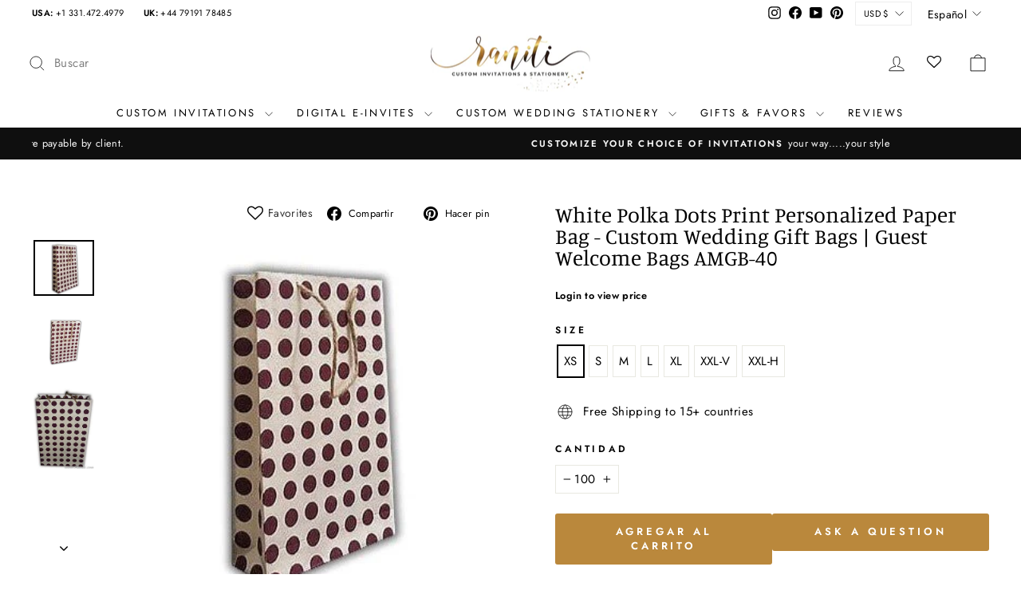

--- FILE ---
content_type: text/html; charset=utf-8
request_url: https://raniti.com/es/products/white-polka-dots-print-personalized-paper-bag-custom-wedding-gift-bags-guest-welcome-bags-amgb-40
body_size: 32971
content:
<!doctype html>
<html class="no-js" lang="es" dir="ltr">
<head>
  <meta charset="utf-8">
  <meta http-equiv="X-UA-Compatible" content="IE=edge,chrome=1">
  <meta name="viewport" content="width=device-width,initial-scale=1">
  <meta name="theme-color" content="#ba883c">
  <link rel="canonical" href="https://raniti.com/es/products/white-polka-dots-print-personalized-paper-bag-custom-wedding-gift-bags-guest-welcome-bags-amgb-40">
  <link rel="preconnect" href="https://cdn.shopify.com" crossorigin>
  <link rel="preconnect" href="https://fonts.shopifycdn.com" crossorigin>
  <link rel="dns-prefetch" href="https://productreviews.shopifycdn.com">
  <link rel="dns-prefetch" href="https://ajax.googleapis.com">
  <link rel="dns-prefetch" href="https://maps.googleapis.com">
  <link rel="dns-prefetch" href="https://maps.gstatic.com">

    <!-- Google Tag Manager -->
<script>(function(w,d,s,l,i){w[l]=w[l]||[];w[l].push({'gtm.start':
new Date().getTime(),event:'gtm.js'});var f=d.getElementsByTagName(s)[0],
j=d.createElement(s),dl=l!='dataLayer'?'&l='+l:'';j.async=true;j.src=
'https://www.googletagmanager.com/gtm.js?id='+i+dl;f.parentNode.insertBefore(j,f);
})(window,document,'script','dataLayer','GTM-NN66QBSJ');</script>
<!-- End Google Tag Manager -->

  <!-- Event snippet for Ask a question Oct 2024 conversion page -->

      <script>
    function myFunction() {
     function gtag_report_conversion(url) { var callback = function () { if (typeof(url) != 'undefined') { window.location = url; } }; gtag('event', 'conversion', { 'send_to': 'AW-1038353480/4t5CCNne5WQQyIiQ7wM', 'event_callback': callback }); return false; }
    }
    </script><link rel="shortcut icon" href="//raniti.com/cdn/shop/files/Logo_for_the_home_page_32d75fb4-c902-47a5-bbb4-619041cad617_32x32.jpg?v=1714718599" type="image/png" /><title>White Polka Dots Print Personalized Paper Bag - Custom Wedding Gift bags | Guest Welcome Bags AMGB-40 - Raniti LLC - Custom Invitations &amp; Stationery
</title>
<meta name="description" content="Buy White Polka Dots Print Personalized Paper Bag - Custom Wedding Gift bags | Guest Welcome Bags AMGB-40 at Raniti LLC - Custom Invitations &amp; Stationery! Wedding Welcome Bags - Elegant Personalized Paper Bag made with Orange stock paper with printing on one side decorated with stones and a thick handle to hold the bags. Custom Wedding Gift bags - Custom Personalized Paper Bag for your business gifts, presentation, event, party custom Gift Bags, Shagan Gift bags, Sikh wedding gift bags, Personalized Gift Bag, Paper Gift Bag Groomsman Gift Bag, Bridesmaid Gift Bag Custom Name Gift Bags."><meta property="og:site_name" content="Raniti LLC - Custom Invitations &amp; Stationery">
  <meta property="og:url" content="https://raniti.com/es/products/white-polka-dots-print-personalized-paper-bag-custom-wedding-gift-bags-guest-welcome-bags-amgb-40">
  <meta property="og:title" content="White Polka Dots  Print Personalized Paper Bag - Custom Wedding Gift bags | Guest Welcome Bags AMGB-40">
  <meta property="og:type" content="product">
  <meta property="og:description" content="Buy White Polka Dots Print Personalized Paper Bag - Custom Wedding Gift bags | Guest Welcome Bags AMGB-40 at Raniti LLC - Custom Invitations &amp; Stationery! Wedding Welcome Bags - Elegant Personalized Paper Bag made with Orange stock paper with printing on one side decorated with stones and a thick handle to hold the bags. Custom Wedding Gift bags - Custom Personalized Paper Bag for your business gifts, presentation, event, party custom Gift Bags, Shagan Gift bags, Sikh wedding gift bags, Personalized Gift Bag, Paper Gift Bag Groomsman Gift Bag, Bridesmaid Gift Bag Custom Name Gift Bags."><meta property="og:image" content="http://raniti.com/cdn/shop/files/AMGB-40side_83de02a5-9405-408e-bde7-490b6aa76b32-556486.jpg?v=1734483387">
    <meta property="og:image:secure_url" content="https://raniti.com/cdn/shop/files/AMGB-40side_83de02a5-9405-408e-bde7-490b6aa76b32-556486.jpg?v=1734483387">
    <meta property="og:image:width" content="369">
    <meta property="og:image:height" content="343"><meta name="twitter:site" content="@">
  <meta name="twitter:card" content="summary_large_image">
  <meta name="twitter:title" content="White Polka Dots  Print Personalized Paper Bag - Custom Wedding Gift bags | Guest Welcome Bags AMGB-40">
  <meta name="twitter:description" content="Buy White Polka Dots Print Personalized Paper Bag - Custom Wedding Gift bags | Guest Welcome Bags AMGB-40 at Raniti LLC - Custom Invitations &amp; Stationery! Wedding Welcome Bags - Elegant Personalized Paper Bag made with Orange stock paper with printing on one side decorated with stones and a thick handle to hold the bags. Custom Wedding Gift bags - Custom Personalized Paper Bag for your business gifts, presentation, event, party custom Gift Bags, Shagan Gift bags, Sikh wedding gift bags, Personalized Gift Bag, Paper Gift Bag Groomsman Gift Bag, Bridesmaid Gift Bag Custom Name Gift Bags.">
<style data-shopify>@font-face {
  font-family: Manuale;
  font-weight: 400;
  font-style: normal;
  font-display: swap;
  src: url("//raniti.com/cdn/fonts/manuale/manuale_n4.3468947ea49e5067c4233072bbe55a2e919c62ea.woff2") format("woff2"),
       url("//raniti.com/cdn/fonts/manuale/manuale_n4.4e82ae123d463ec6059225304d6039fd63f03a87.woff") format("woff");
}

  @font-face {
  font-family: Jost;
  font-weight: 400;
  font-style: normal;
  font-display: swap;
  src: url("//raniti.com/cdn/fonts/jost/jost_n4.d47a1b6347ce4a4c9f437608011273009d91f2b7.woff2") format("woff2"),
       url("//raniti.com/cdn/fonts/jost/jost_n4.791c46290e672b3f85c3d1c651ef2efa3819eadd.woff") format("woff");
}


  @font-face {
  font-family: Jost;
  font-weight: 600;
  font-style: normal;
  font-display: swap;
  src: url("//raniti.com/cdn/fonts/jost/jost_n6.ec1178db7a7515114a2d84e3dd680832b7af8b99.woff2") format("woff2"),
       url("//raniti.com/cdn/fonts/jost/jost_n6.b1178bb6bdd3979fef38e103a3816f6980aeaff9.woff") format("woff");
}

  @font-face {
  font-family: Jost;
  font-weight: 400;
  font-style: italic;
  font-display: swap;
  src: url("//raniti.com/cdn/fonts/jost/jost_i4.b690098389649750ada222b9763d55796c5283a5.woff2") format("woff2"),
       url("//raniti.com/cdn/fonts/jost/jost_i4.fd766415a47e50b9e391ae7ec04e2ae25e7e28b0.woff") format("woff");
}

  @font-face {
  font-family: Jost;
  font-weight: 600;
  font-style: italic;
  font-display: swap;
  src: url("//raniti.com/cdn/fonts/jost/jost_i6.9af7e5f39e3a108c08f24047a4276332d9d7b85e.woff2") format("woff2"),
       url("//raniti.com/cdn/fonts/jost/jost_i6.2bf310262638f998ed206777ce0b9a3b98b6fe92.woff") format("woff");
}

</style><link href="//raniti.com/cdn/shop/t/34/assets/theme.css?v=109247285946239784791739878749" rel="stylesheet" type="text/css" media="all" />
  <link href="//raniti.com/cdn/shop/t/34/assets/custom.css?v=67228769960363889011744375659" rel="stylesheet" type="text/css" media="all" />
<style data-shopify>:root {
    --typeHeaderPrimary: Manuale;
    --typeHeaderFallback: serif;
    --typeHeaderSize: 32px;
    --typeHeaderWeight: 400;
    --typeHeaderLineHeight: 1;
    --typeHeaderSpacing: 0.0em;

    --typeBasePrimary:Jost;
    --typeBaseFallback:sans-serif;
    --typeBaseSize: 15px;
    --typeBaseWeight: 400;
    --typeBaseSpacing: 0.025em;
    --typeBaseLineHeight: 1.6;
    --typeBaselineHeightMinus01: 1.5;

    --typeCollectionTitle: 18px;

    --iconWeight: 2px;
    --iconLinecaps: miter;

    
        --buttonRadius: 3px;
    

    --colorGridOverlayOpacity: 0.1;
    }

    .placeholder-content {
    background-image: linear-gradient(100deg, #ffffff 40%, #f7f7f7 63%, #ffffff 79%);
    }</style><script>
    document.documentElement.className = document.documentElement.className.replace('no-js', 'js');

    window.theme = window.theme || {};
    theme.routes = {
      home: "/es",
      cart: "/es/cart.js",
      cartPage: "/es/cart",
      cartAdd: "/es/cart/add.js",
      cartChange: "/es/cart/change.js",
      search: "/es/search",
      predictiveSearch: "/es/search/suggest"
    };
    theme.strings = {
      soldOut: "Agotado",
      unavailable: "No disponible",
      inStockLabel: "En stock",
      oneStockLabel: "[count] en stock",
      otherStockLabel: "[count] en stock",
      willNotShipUntil: "Será enviado después [date]",
      willBeInStockAfter: "Estará disponible después [date]",
      waitingForStock: "Pedido pendiente, envío pronto",
      savePrice: "Guardar [saved_amount]",
      cartEmpty: "Su carrito actualmente está vacío.",
      cartTermsConfirmation: "Debe aceptar los términos y condiciones de venta para pagar",
      searchCollections: "Colecciones",
      searchPages: "Páginas",
      searchArticles: "Artículos",
      productFrom: "De ",
      maxQuantity: "Solo puedes tener [quantity] de [title] en tu carrito."
    };
    theme.settings = {
      cartType: "drawer",
      isCustomerTemplate: false,
      moneyFormat: "\u003cspan class=money\u003e${{amount}}\u003c\/span\u003e",
      saveType: "dollar",
      productImageSize: "square",
      productImageCover: false,
      predictiveSearch: true,
      predictiveSearchType: null,
      predictiveSearchVendor: false,
      predictiveSearchPrice: false,
      quickView: false,
      themeName: 'Impulse',
      themeVersion: "7.4.1"
    };
  </script><script>window.performance && window.performance.mark && window.performance.mark('shopify.content_for_header.start');</script><meta name="google-site-verification" content="5Y9iLD59Nep-shzWWGzK3-UozHrc7UQniQk4Ldl6ouA">
<meta name="facebook-domain-verification" content="bet4p33xrla8q607nbtcx9xs4qsrgm">
<meta id="shopify-digital-wallet" name="shopify-digital-wallet" content="/26125664352/digital_wallets/dialog">
<meta name="shopify-checkout-api-token" content="811f2d3ee2e46c1373d3579e574f4a69">
<meta id="in-context-paypal-metadata" data-shop-id="26125664352" data-venmo-supported="false" data-environment="production" data-locale="es_ES" data-paypal-v4="true" data-currency="USD">
<link rel="alternate" hreflang="x-default" href="https://raniti.com/products/white-polka-dots-print-personalized-paper-bag-custom-wedding-gift-bags-guest-welcome-bags-amgb-40">
<link rel="alternate" hreflang="en" href="https://raniti.com/products/white-polka-dots-print-personalized-paper-bag-custom-wedding-gift-bags-guest-welcome-bags-amgb-40">
<link rel="alternate" hreflang="es" href="https://raniti.com/es/products/white-polka-dots-print-personalized-paper-bag-custom-wedding-gift-bags-guest-welcome-bags-amgb-40">
<link rel="alternate" type="application/json+oembed" href="https://raniti.com/es/products/white-polka-dots-print-personalized-paper-bag-custom-wedding-gift-bags-guest-welcome-bags-amgb-40.oembed">
<script async="async" src="/checkouts/internal/preloads.js?locale=es-US"></script>
<script id="shopify-features" type="application/json">{"accessToken":"811f2d3ee2e46c1373d3579e574f4a69","betas":["rich-media-storefront-analytics"],"domain":"raniti.com","predictiveSearch":true,"shopId":26125664352,"locale":"es"}</script>
<script>var Shopify = Shopify || {};
Shopify.shop = "raniti.myshopify.com";
Shopify.locale = "es";
Shopify.currency = {"active":"USD","rate":"1.0"};
Shopify.country = "US";
Shopify.theme = {"name":"Raniti-Impulse Theme(KLoc-WIP-Ver1- 02\/05)","id":125223043168,"schema_name":"Impulse","schema_version":"7.4.1","theme_store_id":857,"role":"main"};
Shopify.theme.handle = "null";
Shopify.theme.style = {"id":null,"handle":null};
Shopify.cdnHost = "raniti.com/cdn";
Shopify.routes = Shopify.routes || {};
Shopify.routes.root = "/es/";</script>
<script type="module">!function(o){(o.Shopify=o.Shopify||{}).modules=!0}(window);</script>
<script>!function(o){function n(){var o=[];function n(){o.push(Array.prototype.slice.apply(arguments))}return n.q=o,n}var t=o.Shopify=o.Shopify||{};t.loadFeatures=n(),t.autoloadFeatures=n()}(window);</script>
<script id="shop-js-analytics" type="application/json">{"pageType":"product"}</script>
<script defer="defer" async type="module" src="//raniti.com/cdn/shopifycloud/shop-js/modules/v2/client.init-shop-cart-sync_2Gr3Q33f.es.esm.js"></script>
<script defer="defer" async type="module" src="//raniti.com/cdn/shopifycloud/shop-js/modules/v2/chunk.common_noJfOIa7.esm.js"></script>
<script defer="defer" async type="module" src="//raniti.com/cdn/shopifycloud/shop-js/modules/v2/chunk.modal_Deo2FJQo.esm.js"></script>
<script type="module">
  await import("//raniti.com/cdn/shopifycloud/shop-js/modules/v2/client.init-shop-cart-sync_2Gr3Q33f.es.esm.js");
await import("//raniti.com/cdn/shopifycloud/shop-js/modules/v2/chunk.common_noJfOIa7.esm.js");
await import("//raniti.com/cdn/shopifycloud/shop-js/modules/v2/chunk.modal_Deo2FJQo.esm.js");

  window.Shopify.SignInWithShop?.initShopCartSync?.({"fedCMEnabled":true,"windoidEnabled":true});

</script>
<script>(function() {
  var isLoaded = false;
  function asyncLoad() {
    if (isLoaded) return;
    isLoaded = true;
    var urls = ["https:\/\/assets.smartwishlist.webmarked.net\/static\/v6\/smartwishlist.js?shop=raniti.myshopify.com","https:\/\/embed.tawk.to\/widget-script\/5f0fdbd75b59f94722bad21b\/default.js?shop=raniti.myshopify.com","https:\/\/storage.googleapis.com\/singleton-software-bucket\/verifycustomers\/prod\/main_v2.js?shop=raniti.myshopify.com","https:\/\/cdn.grw.reputon.com\/assets\/widget.js?shop=raniti.myshopify.com","\/\/social-login.oxiapps.com\/api\/init?vt=928349\u0026shop=raniti.myshopify.com","https:\/\/cdn.nfcube.com\/instafeed-48da5a5ece569652ed284c6b734d352c.js?shop=raniti.myshopify.com"];
    for (var i = 0; i < urls.length; i++) {
      var s = document.createElement('script');
      s.type = 'text/javascript';
      s.async = true;
      s.src = urls[i];
      var x = document.getElementsByTagName('script')[0];
      x.parentNode.insertBefore(s, x);
    }
  };
  if(window.attachEvent) {
    window.attachEvent('onload', asyncLoad);
  } else {
    window.addEventListener('load', asyncLoad, false);
  }
})();</script>
<script id="__st">var __st={"a":26125664352,"offset":-21600,"reqid":"9cc9a615-1822-4101-8fb5-0db77716f054-1769099794","pageurl":"raniti.com\/es\/products\/white-polka-dots-print-personalized-paper-bag-custom-wedding-gift-bags-guest-welcome-bags-amgb-40","u":"7cc7be64f677","p":"product","rtyp":"product","rid":6672638804064};</script>
<script>window.ShopifyPaypalV4VisibilityTracking = true;</script>
<script id="captcha-bootstrap">!function(){'use strict';const t='contact',e='account',n='new_comment',o=[[t,t],['blogs',n],['comments',n],[t,'customer']],c=[[e,'customer_login'],[e,'guest_login'],[e,'recover_customer_password'],[e,'create_customer']],r=t=>t.map((([t,e])=>`form[action*='/${t}']:not([data-nocaptcha='true']) input[name='form_type'][value='${e}']`)).join(','),a=t=>()=>t?[...document.querySelectorAll(t)].map((t=>t.form)):[];function s(){const t=[...o],e=r(t);return a(e)}const i='password',u='form_key',d=['recaptcha-v3-token','g-recaptcha-response','h-captcha-response',i],f=()=>{try{return window.sessionStorage}catch{return}},m='__shopify_v',_=t=>t.elements[u];function p(t,e,n=!1){try{const o=window.sessionStorage,c=JSON.parse(o.getItem(e)),{data:r}=function(t){const{data:e,action:n}=t;return t[m]||n?{data:e,action:n}:{data:t,action:n}}(c);for(const[e,n]of Object.entries(r))t.elements[e]&&(t.elements[e].value=n);n&&o.removeItem(e)}catch(o){console.error('form repopulation failed',{error:o})}}const l='form_type',E='cptcha';function T(t){t.dataset[E]=!0}const w=window,h=w.document,L='Shopify',v='ce_forms',y='captcha';let A=!1;((t,e)=>{const n=(g='f06e6c50-85a8-45c8-87d0-21a2b65856fe',I='https://cdn.shopify.com/shopifycloud/storefront-forms-hcaptcha/ce_storefront_forms_captcha_hcaptcha.v1.5.2.iife.js',D={infoText:'Protegido por hCaptcha',privacyText:'Privacidad',termsText:'Términos'},(t,e,n)=>{const o=w[L][v],c=o.bindForm;if(c)return c(t,g,e,D).then(n);var r;o.q.push([[t,g,e,D],n]),r=I,A||(h.body.append(Object.assign(h.createElement('script'),{id:'captcha-provider',async:!0,src:r})),A=!0)});var g,I,D;w[L]=w[L]||{},w[L][v]=w[L][v]||{},w[L][v].q=[],w[L][y]=w[L][y]||{},w[L][y].protect=function(t,e){n(t,void 0,e),T(t)},Object.freeze(w[L][y]),function(t,e,n,w,h,L){const[v,y,A,g]=function(t,e,n){const i=e?o:[],u=t?c:[],d=[...i,...u],f=r(d),m=r(i),_=r(d.filter((([t,e])=>n.includes(e))));return[a(f),a(m),a(_),s()]}(w,h,L),I=t=>{const e=t.target;return e instanceof HTMLFormElement?e:e&&e.form},D=t=>v().includes(t);t.addEventListener('submit',(t=>{const e=I(t);if(!e)return;const n=D(e)&&!e.dataset.hcaptchaBound&&!e.dataset.recaptchaBound,o=_(e),c=g().includes(e)&&(!o||!o.value);(n||c)&&t.preventDefault(),c&&!n&&(function(t){try{if(!f())return;!function(t){const e=f();if(!e)return;const n=_(t);if(!n)return;const o=n.value;o&&e.removeItem(o)}(t);const e=Array.from(Array(32),(()=>Math.random().toString(36)[2])).join('');!function(t,e){_(t)||t.append(Object.assign(document.createElement('input'),{type:'hidden',name:u})),t.elements[u].value=e}(t,e),function(t,e){const n=f();if(!n)return;const o=[...t.querySelectorAll(`input[type='${i}']`)].map((({name:t})=>t)),c=[...d,...o],r={};for(const[a,s]of new FormData(t).entries())c.includes(a)||(r[a]=s);n.setItem(e,JSON.stringify({[m]:1,action:t.action,data:r}))}(t,e)}catch(e){console.error('failed to persist form',e)}}(e),e.submit())}));const S=(t,e)=>{t&&!t.dataset[E]&&(n(t,e.some((e=>e===t))),T(t))};for(const o of['focusin','change'])t.addEventListener(o,(t=>{const e=I(t);D(e)&&S(e,y())}));const B=e.get('form_key'),M=e.get(l),P=B&&M;t.addEventListener('DOMContentLoaded',(()=>{const t=y();if(P)for(const e of t)e.elements[l].value===M&&p(e,B);[...new Set([...A(),...v().filter((t=>'true'===t.dataset.shopifyCaptcha))])].forEach((e=>S(e,t)))}))}(h,new URLSearchParams(w.location.search),n,t,e,['guest_login'])})(!0,!0)}();</script>
<script integrity="sha256-4kQ18oKyAcykRKYeNunJcIwy7WH5gtpwJnB7kiuLZ1E=" data-source-attribution="shopify.loadfeatures" defer="defer" src="//raniti.com/cdn/shopifycloud/storefront/assets/storefront/load_feature-a0a9edcb.js" crossorigin="anonymous"></script>
<script data-source-attribution="shopify.dynamic_checkout.dynamic.init">var Shopify=Shopify||{};Shopify.PaymentButton=Shopify.PaymentButton||{isStorefrontPortableWallets:!0,init:function(){window.Shopify.PaymentButton.init=function(){};var t=document.createElement("script");t.src="https://raniti.com/cdn/shopifycloud/portable-wallets/latest/portable-wallets.es.js",t.type="module",document.head.appendChild(t)}};
</script>
<script data-source-attribution="shopify.dynamic_checkout.buyer_consent">
  function portableWalletsHideBuyerConsent(e){var t=document.getElementById("shopify-buyer-consent"),n=document.getElementById("shopify-subscription-policy-button");t&&n&&(t.classList.add("hidden"),t.setAttribute("aria-hidden","true"),n.removeEventListener("click",e))}function portableWalletsShowBuyerConsent(e){var t=document.getElementById("shopify-buyer-consent"),n=document.getElementById("shopify-subscription-policy-button");t&&n&&(t.classList.remove("hidden"),t.removeAttribute("aria-hidden"),n.addEventListener("click",e))}window.Shopify?.PaymentButton&&(window.Shopify.PaymentButton.hideBuyerConsent=portableWalletsHideBuyerConsent,window.Shopify.PaymentButton.showBuyerConsent=portableWalletsShowBuyerConsent);
</script>
<script data-source-attribution="shopify.dynamic_checkout.cart.bootstrap">document.addEventListener("DOMContentLoaded",(function(){function t(){return document.querySelector("shopify-accelerated-checkout-cart, shopify-accelerated-checkout")}if(t())Shopify.PaymentButton.init();else{new MutationObserver((function(e,n){t()&&(Shopify.PaymentButton.init(),n.disconnect())})).observe(document.body,{childList:!0,subtree:!0})}}));
</script>
<script id='scb4127' type='text/javascript' async='' src='https://raniti.com/cdn/shopifycloud/privacy-banner/storefront-banner.js'></script><link id="shopify-accelerated-checkout-styles" rel="stylesheet" media="screen" href="https://raniti.com/cdn/shopifycloud/portable-wallets/latest/accelerated-checkout-backwards-compat.css" crossorigin="anonymous">
<style id="shopify-accelerated-checkout-cart">
        #shopify-buyer-consent {
  margin-top: 1em;
  display: inline-block;
  width: 100%;
}

#shopify-buyer-consent.hidden {
  display: none;
}

#shopify-subscription-policy-button {
  background: none;
  border: none;
  padding: 0;
  text-decoration: underline;
  font-size: inherit;
  cursor: pointer;
}

#shopify-subscription-policy-button::before {
  box-shadow: none;
}

      </style>

<script>window.performance && window.performance.mark && window.performance.mark('shopify.content_for_header.end');</script><script src="//raniti.com/cdn/shop/t/34/assets/vendor-scripts-v11.js" defer="defer"></script><link rel="stylesheet" href="//raniti.com/cdn/shop/t/34/assets/country-flags.css"><script src="https://ajax.googleapis.com/ajax/libs/jquery/3.7.1/jquery.min.js"></script>

  <script src="//raniti.com/cdn/shop/t/34/assets/theme.js?v=103171035590518601011744350943" defer="defer"></script>
<!-- BEGIN app block: shopify://apps/tinyseo/blocks/product-json-ld-embed/0605268f-f7c4-4e95-b560-e43df7d59ae4 -->
<!-- END app block --><!-- BEGIN app block: shopify://apps/tinyseo/blocks/breadcrumbs-json-ld-embed/0605268f-f7c4-4e95-b560-e43df7d59ae4 -->
<!-- END app block --><link href="https://monorail-edge.shopifysvc.com" rel="dns-prefetch">
<script>(function(){if ("sendBeacon" in navigator && "performance" in window) {try {var session_token_from_headers = performance.getEntriesByType('navigation')[0].serverTiming.find(x => x.name == '_s').description;} catch {var session_token_from_headers = undefined;}var session_cookie_matches = document.cookie.match(/_shopify_s=([^;]*)/);var session_token_from_cookie = session_cookie_matches && session_cookie_matches.length === 2 ? session_cookie_matches[1] : "";var session_token = session_token_from_headers || session_token_from_cookie || "";function handle_abandonment_event(e) {var entries = performance.getEntries().filter(function(entry) {return /monorail-edge.shopifysvc.com/.test(entry.name);});if (!window.abandonment_tracked && entries.length === 0) {window.abandonment_tracked = true;var currentMs = Date.now();var navigation_start = performance.timing.navigationStart;var payload = {shop_id: 26125664352,url: window.location.href,navigation_start,duration: currentMs - navigation_start,session_token,page_type: "product"};window.navigator.sendBeacon("https://monorail-edge.shopifysvc.com/v1/produce", JSON.stringify({schema_id: "online_store_buyer_site_abandonment/1.1",payload: payload,metadata: {event_created_at_ms: currentMs,event_sent_at_ms: currentMs}}));}}window.addEventListener('pagehide', handle_abandonment_event);}}());</script>
<script id="web-pixels-manager-setup">(function e(e,d,r,n,o){if(void 0===o&&(o={}),!Boolean(null===(a=null===(i=window.Shopify)||void 0===i?void 0:i.analytics)||void 0===a?void 0:a.replayQueue)){var i,a;window.Shopify=window.Shopify||{};var t=window.Shopify;t.analytics=t.analytics||{};var s=t.analytics;s.replayQueue=[],s.publish=function(e,d,r){return s.replayQueue.push([e,d,r]),!0};try{self.performance.mark("wpm:start")}catch(e){}var l=function(){var e={modern:/Edge?\/(1{2}[4-9]|1[2-9]\d|[2-9]\d{2}|\d{4,})\.\d+(\.\d+|)|Firefox\/(1{2}[4-9]|1[2-9]\d|[2-9]\d{2}|\d{4,})\.\d+(\.\d+|)|Chrom(ium|e)\/(9{2}|\d{3,})\.\d+(\.\d+|)|(Maci|X1{2}).+ Version\/(15\.\d+|(1[6-9]|[2-9]\d|\d{3,})\.\d+)([,.]\d+|)( \(\w+\)|)( Mobile\/\w+|) Safari\/|Chrome.+OPR\/(9{2}|\d{3,})\.\d+\.\d+|(CPU[ +]OS|iPhone[ +]OS|CPU[ +]iPhone|CPU IPhone OS|CPU iPad OS)[ +]+(15[._]\d+|(1[6-9]|[2-9]\d|\d{3,})[._]\d+)([._]\d+|)|Android:?[ /-](13[3-9]|1[4-9]\d|[2-9]\d{2}|\d{4,})(\.\d+|)(\.\d+|)|Android.+Firefox\/(13[5-9]|1[4-9]\d|[2-9]\d{2}|\d{4,})\.\d+(\.\d+|)|Android.+Chrom(ium|e)\/(13[3-9]|1[4-9]\d|[2-9]\d{2}|\d{4,})\.\d+(\.\d+|)|SamsungBrowser\/([2-9]\d|\d{3,})\.\d+/,legacy:/Edge?\/(1[6-9]|[2-9]\d|\d{3,})\.\d+(\.\d+|)|Firefox\/(5[4-9]|[6-9]\d|\d{3,})\.\d+(\.\d+|)|Chrom(ium|e)\/(5[1-9]|[6-9]\d|\d{3,})\.\d+(\.\d+|)([\d.]+$|.*Safari\/(?![\d.]+ Edge\/[\d.]+$))|(Maci|X1{2}).+ Version\/(10\.\d+|(1[1-9]|[2-9]\d|\d{3,})\.\d+)([,.]\d+|)( \(\w+\)|)( Mobile\/\w+|) Safari\/|Chrome.+OPR\/(3[89]|[4-9]\d|\d{3,})\.\d+\.\d+|(CPU[ +]OS|iPhone[ +]OS|CPU[ +]iPhone|CPU IPhone OS|CPU iPad OS)[ +]+(10[._]\d+|(1[1-9]|[2-9]\d|\d{3,})[._]\d+)([._]\d+|)|Android:?[ /-](13[3-9]|1[4-9]\d|[2-9]\d{2}|\d{4,})(\.\d+|)(\.\d+|)|Mobile Safari.+OPR\/([89]\d|\d{3,})\.\d+\.\d+|Android.+Firefox\/(13[5-9]|1[4-9]\d|[2-9]\d{2}|\d{4,})\.\d+(\.\d+|)|Android.+Chrom(ium|e)\/(13[3-9]|1[4-9]\d|[2-9]\d{2}|\d{4,})\.\d+(\.\d+|)|Android.+(UC? ?Browser|UCWEB|U3)[ /]?(15\.([5-9]|\d{2,})|(1[6-9]|[2-9]\d|\d{3,})\.\d+)\.\d+|SamsungBrowser\/(5\.\d+|([6-9]|\d{2,})\.\d+)|Android.+MQ{2}Browser\/(14(\.(9|\d{2,})|)|(1[5-9]|[2-9]\d|\d{3,})(\.\d+|))(\.\d+|)|K[Aa][Ii]OS\/(3\.\d+|([4-9]|\d{2,})\.\d+)(\.\d+|)/},d=e.modern,r=e.legacy,n=navigator.userAgent;return n.match(d)?"modern":n.match(r)?"legacy":"unknown"}(),u="modern"===l?"modern":"legacy",c=(null!=n?n:{modern:"",legacy:""})[u],f=function(e){return[e.baseUrl,"/wpm","/b",e.hashVersion,"modern"===e.buildTarget?"m":"l",".js"].join("")}({baseUrl:d,hashVersion:r,buildTarget:u}),m=function(e){var d=e.version,r=e.bundleTarget,n=e.surface,o=e.pageUrl,i=e.monorailEndpoint;return{emit:function(e){var a=e.status,t=e.errorMsg,s=(new Date).getTime(),l=JSON.stringify({metadata:{event_sent_at_ms:s},events:[{schema_id:"web_pixels_manager_load/3.1",payload:{version:d,bundle_target:r,page_url:o,status:a,surface:n,error_msg:t},metadata:{event_created_at_ms:s}}]});if(!i)return console&&console.warn&&console.warn("[Web Pixels Manager] No Monorail endpoint provided, skipping logging."),!1;try{return self.navigator.sendBeacon.bind(self.navigator)(i,l)}catch(e){}var u=new XMLHttpRequest;try{return u.open("POST",i,!0),u.setRequestHeader("Content-Type","text/plain"),u.send(l),!0}catch(e){return console&&console.warn&&console.warn("[Web Pixels Manager] Got an unhandled error while logging to Monorail."),!1}}}}({version:r,bundleTarget:l,surface:e.surface,pageUrl:self.location.href,monorailEndpoint:e.monorailEndpoint});try{o.browserTarget=l,function(e){var d=e.src,r=e.async,n=void 0===r||r,o=e.onload,i=e.onerror,a=e.sri,t=e.scriptDataAttributes,s=void 0===t?{}:t,l=document.createElement("script"),u=document.querySelector("head"),c=document.querySelector("body");if(l.async=n,l.src=d,a&&(l.integrity=a,l.crossOrigin="anonymous"),s)for(var f in s)if(Object.prototype.hasOwnProperty.call(s,f))try{l.dataset[f]=s[f]}catch(e){}if(o&&l.addEventListener("load",o),i&&l.addEventListener("error",i),u)u.appendChild(l);else{if(!c)throw new Error("Did not find a head or body element to append the script");c.appendChild(l)}}({src:f,async:!0,onload:function(){if(!function(){var e,d;return Boolean(null===(d=null===(e=window.Shopify)||void 0===e?void 0:e.analytics)||void 0===d?void 0:d.initialized)}()){var d=window.webPixelsManager.init(e)||void 0;if(d){var r=window.Shopify.analytics;r.replayQueue.forEach((function(e){var r=e[0],n=e[1],o=e[2];d.publishCustomEvent(r,n,o)})),r.replayQueue=[],r.publish=d.publishCustomEvent,r.visitor=d.visitor,r.initialized=!0}}},onerror:function(){return m.emit({status:"failed",errorMsg:"".concat(f," has failed to load")})},sri:function(e){var d=/^sha384-[A-Za-z0-9+/=]+$/;return"string"==typeof e&&d.test(e)}(c)?c:"",scriptDataAttributes:o}),m.emit({status:"loading"})}catch(e){m.emit({status:"failed",errorMsg:(null==e?void 0:e.message)||"Unknown error"})}}})({shopId: 26125664352,storefrontBaseUrl: "https://raniti.com",extensionsBaseUrl: "https://extensions.shopifycdn.com/cdn/shopifycloud/web-pixels-manager",monorailEndpoint: "https://monorail-edge.shopifysvc.com/unstable/produce_batch",surface: "storefront-renderer",enabledBetaFlags: ["2dca8a86"],webPixelsConfigList: [{"id":"1131249760","configuration":"{\"pixelCode\":\"D4BQL23C77U76PVIT4UG\"}","eventPayloadVersion":"v1","runtimeContext":"STRICT","scriptVersion":"22e92c2ad45662f435e4801458fb78cc","type":"APP","apiClientId":4383523,"privacyPurposes":["ANALYTICS","MARKETING","SALE_OF_DATA"],"dataSharingAdjustments":{"protectedCustomerApprovalScopes":["read_customer_address","read_customer_email","read_customer_name","read_customer_personal_data","read_customer_phone"]}},{"id":"1061257312","configuration":"{\"pixel_id\":\"31903729019242554\",\"pixel_type\":\"facebook_pixel\"}","eventPayloadVersion":"v1","runtimeContext":"OPEN","scriptVersion":"ca16bc87fe92b6042fbaa3acc2fbdaa6","type":"APP","apiClientId":2329312,"privacyPurposes":["ANALYTICS","MARKETING","SALE_OF_DATA"],"dataSharingAdjustments":{"protectedCustomerApprovalScopes":["read_customer_address","read_customer_email","read_customer_name","read_customer_personal_data","read_customer_phone"]}},{"id":"237240416","configuration":"{\"config\":\"{\\\"google_tag_ids\\\":[\\\"G-E9RM01WP20\\\",\\\"AW-1038353480\\\",\\\"GT-TB7RHJL\\\"],\\\"target_country\\\":\\\"US\\\",\\\"gtag_events\\\":[{\\\"type\\\":\\\"begin_checkout\\\",\\\"action_label\\\":[\\\"G-E9RM01WP20\\\",\\\"AW-1038353480\\\/RuiGCOmszogaEMiIkO8D\\\",\\\"AW-1038353480\\\/XhRICJuAm94BEMiIkO8D\\\"]},{\\\"type\\\":\\\"search\\\",\\\"action_label\\\":[\\\"G-E9RM01WP20\\\",\\\"AW-1038353480\\\/EkgoCOurzogaEMiIkO8D\\\"]},{\\\"type\\\":\\\"view_item\\\",\\\"action_label\\\":[\\\"G-E9RM01WP20\\\",\\\"AW-1038353480\\\/HJirCOirzogaEMiIkO8D\\\",\\\"MC-C0F14RCC1B\\\",\\\"AW-1038353480\\\/j14vCN_4i9kZEMiIkO8D\\\"]},{\\\"type\\\":\\\"purchase\\\",\\\"action_label\\\":[\\\"G-E9RM01WP20\\\",\\\"AW-1038353480\\\/JSmKCOKrzogaEMiIkO8D\\\",\\\"MC-C0F14RCC1B\\\",\\\"AW-1038353480\\\/N9fDCM3mn8MaEMiIkO8D\\\"]},{\\\"type\\\":\\\"page_view\\\",\\\"action_label\\\":[\\\"G-E9RM01WP20\\\",\\\"AW-1038353480\\\/rKm6COWrzogaEMiIkO8D\\\",\\\"MC-C0F14RCC1B\\\"]},{\\\"type\\\":\\\"add_payment_info\\\",\\\"action_label\\\":[\\\"G-E9RM01WP20\\\",\\\"AW-1038353480\\\/tNBmCOyszogaEMiIkO8D\\\"]},{\\\"type\\\":\\\"add_to_cart\\\",\\\"action_label\\\":[\\\"G-E9RM01WP20\\\",\\\"AW-1038353480\\\/XyfyCO6rzogaEMiIkO8D\\\"]}],\\\"enable_monitoring_mode\\\":false}\"}","eventPayloadVersion":"v1","runtimeContext":"OPEN","scriptVersion":"b2a88bafab3e21179ed38636efcd8a93","type":"APP","apiClientId":1780363,"privacyPurposes":[],"dataSharingAdjustments":{"protectedCustomerApprovalScopes":["read_customer_address","read_customer_email","read_customer_name","read_customer_personal_data","read_customer_phone"]}},{"id":"28967008","configuration":"{\"tagID\":\"2612591379115\"}","eventPayloadVersion":"v1","runtimeContext":"STRICT","scriptVersion":"18031546ee651571ed29edbe71a3550b","type":"APP","apiClientId":3009811,"privacyPurposes":["ANALYTICS","MARKETING","SALE_OF_DATA"],"dataSharingAdjustments":{"protectedCustomerApprovalScopes":["read_customer_address","read_customer_email","read_customer_name","read_customer_personal_data","read_customer_phone"]}},{"id":"28082272","eventPayloadVersion":"1","runtimeContext":"LAX","scriptVersion":"6","type":"CUSTOM","privacyPurposes":["SALE_OF_DATA"],"name":"Google tag"},{"id":"30310496","eventPayloadVersion":"1","runtimeContext":"LAX","scriptVersion":"1","type":"CUSTOM","privacyPurposes":[],"name":"Google Tag Manager "},{"id":"shopify-app-pixel","configuration":"{}","eventPayloadVersion":"v1","runtimeContext":"STRICT","scriptVersion":"0450","apiClientId":"shopify-pixel","type":"APP","privacyPurposes":["ANALYTICS","MARKETING"]},{"id":"shopify-custom-pixel","eventPayloadVersion":"v1","runtimeContext":"LAX","scriptVersion":"0450","apiClientId":"shopify-pixel","type":"CUSTOM","privacyPurposes":["ANALYTICS","MARKETING"]}],isMerchantRequest: false,initData: {"shop":{"name":"Raniti LLC - Custom Invitations \u0026 Stationery","paymentSettings":{"currencyCode":"USD"},"myshopifyDomain":"raniti.myshopify.com","countryCode":"US","storefrontUrl":"https:\/\/raniti.com\/es"},"customer":null,"cart":null,"checkout":null,"productVariants":[{"price":{"amount":2.75,"currencyCode":"USD"},"product":{"title":"White Polka Dots  Print Personalized Paper Bag - Custom Wedding Gift bags | Guest Welcome Bags AMGB-40","vendor":"Quote","id":"6672638804064","untranslatedTitle":"White Polka Dots  Print Personalized Paper Bag - Custom Wedding Gift bags | Guest Welcome Bags AMGB-40","url":"\/es\/products\/white-polka-dots-print-personalized-paper-bag-custom-wedding-gift-bags-guest-welcome-bags-amgb-40","type":"Gift bag"},"id":"39752268906592","image":{"src":"\/\/raniti.com\/cdn\/shop\/files\/AMGB-40side_83de02a5-9405-408e-bde7-490b6aa76b32-556486.jpg?v=1734483387"},"sku":"AMGB-40XS","title":"XS","untranslatedTitle":"XS"},{"price":{"amount":3.75,"currencyCode":"USD"},"product":{"title":"White Polka Dots  Print Personalized Paper Bag - Custom Wedding Gift bags | Guest Welcome Bags AMGB-40","vendor":"Quote","id":"6672638804064","untranslatedTitle":"White Polka Dots  Print Personalized Paper Bag - Custom Wedding Gift bags | Guest Welcome Bags AMGB-40","url":"\/es\/products\/white-polka-dots-print-personalized-paper-bag-custom-wedding-gift-bags-guest-welcome-bags-amgb-40","type":"Gift bag"},"id":"39752268939360","image":{"src":"\/\/raniti.com\/cdn\/shop\/files\/AMGB-40side_83de02a5-9405-408e-bde7-490b6aa76b32-556486.jpg?v=1734483387"},"sku":"AMGB-40S","title":"S","untranslatedTitle":"S"},{"price":{"amount":3.75,"currencyCode":"USD"},"product":{"title":"White Polka Dots  Print Personalized Paper Bag - Custom Wedding Gift bags | Guest Welcome Bags AMGB-40","vendor":"Quote","id":"6672638804064","untranslatedTitle":"White Polka Dots  Print Personalized Paper Bag - Custom Wedding Gift bags | Guest Welcome Bags AMGB-40","url":"\/es\/products\/white-polka-dots-print-personalized-paper-bag-custom-wedding-gift-bags-guest-welcome-bags-amgb-40","type":"Gift bag"},"id":"39752268972128","image":{"src":"\/\/raniti.com\/cdn\/shop\/files\/AMGB-40side_83de02a5-9405-408e-bde7-490b6aa76b32-556486.jpg?v=1734483387"},"sku":"AMGB-40M","title":"M","untranslatedTitle":"M"},{"price":{"amount":4.15,"currencyCode":"USD"},"product":{"title":"White Polka Dots  Print Personalized Paper Bag - Custom Wedding Gift bags | Guest Welcome Bags AMGB-40","vendor":"Quote","id":"6672638804064","untranslatedTitle":"White Polka Dots  Print Personalized Paper Bag - Custom Wedding Gift bags | Guest Welcome Bags AMGB-40","url":"\/es\/products\/white-polka-dots-print-personalized-paper-bag-custom-wedding-gift-bags-guest-welcome-bags-amgb-40","type":"Gift bag"},"id":"39752269004896","image":{"src":"\/\/raniti.com\/cdn\/shop\/files\/AMGB-40side_83de02a5-9405-408e-bde7-490b6aa76b32-556486.jpg?v=1734483387"},"sku":"AMGB-40L","title":"L","untranslatedTitle":"L"},{"price":{"amount":4.6,"currencyCode":"USD"},"product":{"title":"White Polka Dots  Print Personalized Paper Bag - Custom Wedding Gift bags | Guest Welcome Bags AMGB-40","vendor":"Quote","id":"6672638804064","untranslatedTitle":"White Polka Dots  Print Personalized Paper Bag - Custom Wedding Gift bags | Guest Welcome Bags AMGB-40","url":"\/es\/products\/white-polka-dots-print-personalized-paper-bag-custom-wedding-gift-bags-guest-welcome-bags-amgb-40","type":"Gift bag"},"id":"39752269037664","image":{"src":"\/\/raniti.com\/cdn\/shop\/files\/AMGB-40side_83de02a5-9405-408e-bde7-490b6aa76b32-556486.jpg?v=1734483387"},"sku":"AMGB-40XL","title":"XL","untranslatedTitle":"XL"},{"price":{"amount":6.1,"currencyCode":"USD"},"product":{"title":"White Polka Dots  Print Personalized Paper Bag - Custom Wedding Gift bags | Guest Welcome Bags AMGB-40","vendor":"Quote","id":"6672638804064","untranslatedTitle":"White Polka Dots  Print Personalized Paper Bag - Custom Wedding Gift bags | Guest Welcome Bags AMGB-40","url":"\/es\/products\/white-polka-dots-print-personalized-paper-bag-custom-wedding-gift-bags-guest-welcome-bags-amgb-40","type":"Gift bag"},"id":"39752269070432","image":{"src":"\/\/raniti.com\/cdn\/shop\/files\/AMGB-40side_83de02a5-9405-408e-bde7-490b6aa76b32-556486.jpg?v=1734483387"},"sku":"AMGB-40XXLV","title":"XXL-V","untranslatedTitle":"XXL-V"},{"price":{"amount":6.1,"currencyCode":"USD"},"product":{"title":"White Polka Dots  Print Personalized Paper Bag - Custom Wedding Gift bags | Guest Welcome Bags AMGB-40","vendor":"Quote","id":"6672638804064","untranslatedTitle":"White Polka Dots  Print Personalized Paper Bag - Custom Wedding Gift bags | Guest Welcome Bags AMGB-40","url":"\/es\/products\/white-polka-dots-print-personalized-paper-bag-custom-wedding-gift-bags-guest-welcome-bags-amgb-40","type":"Gift bag"},"id":"39752269103200","image":{"src":"\/\/raniti.com\/cdn\/shop\/files\/AMGB-40side_83de02a5-9405-408e-bde7-490b6aa76b32-556486.jpg?v=1734483387"},"sku":"AMGB-40XXLH","title":"XXL-H","untranslatedTitle":"XXL-H"}],"purchasingCompany":null},},"https://raniti.com/cdn","fcfee988w5aeb613cpc8e4bc33m6693e112",{"modern":"","legacy":""},{"shopId":"26125664352","storefrontBaseUrl":"https:\/\/raniti.com","extensionBaseUrl":"https:\/\/extensions.shopifycdn.com\/cdn\/shopifycloud\/web-pixels-manager","surface":"storefront-renderer","enabledBetaFlags":"[\"2dca8a86\"]","isMerchantRequest":"false","hashVersion":"fcfee988w5aeb613cpc8e4bc33m6693e112","publish":"custom","events":"[[\"page_viewed\",{}],[\"product_viewed\",{\"productVariant\":{\"price\":{\"amount\":2.75,\"currencyCode\":\"USD\"},\"product\":{\"title\":\"White Polka Dots  Print Personalized Paper Bag - Custom Wedding Gift bags | Guest Welcome Bags AMGB-40\",\"vendor\":\"Quote\",\"id\":\"6672638804064\",\"untranslatedTitle\":\"White Polka Dots  Print Personalized Paper Bag - Custom Wedding Gift bags | Guest Welcome Bags AMGB-40\",\"url\":\"\/es\/products\/white-polka-dots-print-personalized-paper-bag-custom-wedding-gift-bags-guest-welcome-bags-amgb-40\",\"type\":\"Gift bag\"},\"id\":\"39752268906592\",\"image\":{\"src\":\"\/\/raniti.com\/cdn\/shop\/files\/AMGB-40side_83de02a5-9405-408e-bde7-490b6aa76b32-556486.jpg?v=1734483387\"},\"sku\":\"AMGB-40XS\",\"title\":\"XS\",\"untranslatedTitle\":\"XS\"}}]]"});</script><script>
  window.ShopifyAnalytics = window.ShopifyAnalytics || {};
  window.ShopifyAnalytics.meta = window.ShopifyAnalytics.meta || {};
  window.ShopifyAnalytics.meta.currency = 'USD';
  var meta = {"product":{"id":6672638804064,"gid":"gid:\/\/shopify\/Product\/6672638804064","vendor":"Quote","type":"Gift bag","handle":"white-polka-dots-print-personalized-paper-bag-custom-wedding-gift-bags-guest-welcome-bags-amgb-40","variants":[{"id":39752268906592,"price":275,"name":"White Polka Dots  Print Personalized Paper Bag - Custom Wedding Gift bags | Guest Welcome Bags AMGB-40 - XS","public_title":"XS","sku":"AMGB-40XS"},{"id":39752268939360,"price":375,"name":"White Polka Dots  Print Personalized Paper Bag - Custom Wedding Gift bags | Guest Welcome Bags AMGB-40 - S","public_title":"S","sku":"AMGB-40S"},{"id":39752268972128,"price":375,"name":"White Polka Dots  Print Personalized Paper Bag - Custom Wedding Gift bags | Guest Welcome Bags AMGB-40 - M","public_title":"M","sku":"AMGB-40M"},{"id":39752269004896,"price":415,"name":"White Polka Dots  Print Personalized Paper Bag - Custom Wedding Gift bags | Guest Welcome Bags AMGB-40 - L","public_title":"L","sku":"AMGB-40L"},{"id":39752269037664,"price":460,"name":"White Polka Dots  Print Personalized Paper Bag - Custom Wedding Gift bags | Guest Welcome Bags AMGB-40 - XL","public_title":"XL","sku":"AMGB-40XL"},{"id":39752269070432,"price":610,"name":"White Polka Dots  Print Personalized Paper Bag - Custom Wedding Gift bags | Guest Welcome Bags AMGB-40 - XXL-V","public_title":"XXL-V","sku":"AMGB-40XXLV"},{"id":39752269103200,"price":610,"name":"White Polka Dots  Print Personalized Paper Bag - Custom Wedding Gift bags | Guest Welcome Bags AMGB-40 - XXL-H","public_title":"XXL-H","sku":"AMGB-40XXLH"}],"remote":false},"page":{"pageType":"product","resourceType":"product","resourceId":6672638804064,"requestId":"9cc9a615-1822-4101-8fb5-0db77716f054-1769099794"}};
  for (var attr in meta) {
    window.ShopifyAnalytics.meta[attr] = meta[attr];
  }
</script>
<script class="analytics">
  (function () {
    var customDocumentWrite = function(content) {
      var jquery = null;

      if (window.jQuery) {
        jquery = window.jQuery;
      } else if (window.Checkout && window.Checkout.$) {
        jquery = window.Checkout.$;
      }

      if (jquery) {
        jquery('body').append(content);
      }
    };

    var hasLoggedConversion = function(token) {
      if (token) {
        return document.cookie.indexOf('loggedConversion=' + token) !== -1;
      }
      return false;
    }

    var setCookieIfConversion = function(token) {
      if (token) {
        var twoMonthsFromNow = new Date(Date.now());
        twoMonthsFromNow.setMonth(twoMonthsFromNow.getMonth() + 2);

        document.cookie = 'loggedConversion=' + token + '; expires=' + twoMonthsFromNow;
      }
    }

    var trekkie = window.ShopifyAnalytics.lib = window.trekkie = window.trekkie || [];
    if (trekkie.integrations) {
      return;
    }
    trekkie.methods = [
      'identify',
      'page',
      'ready',
      'track',
      'trackForm',
      'trackLink'
    ];
    trekkie.factory = function(method) {
      return function() {
        var args = Array.prototype.slice.call(arguments);
        args.unshift(method);
        trekkie.push(args);
        return trekkie;
      };
    };
    for (var i = 0; i < trekkie.methods.length; i++) {
      var key = trekkie.methods[i];
      trekkie[key] = trekkie.factory(key);
    }
    trekkie.load = function(config) {
      trekkie.config = config || {};
      trekkie.config.initialDocumentCookie = document.cookie;
      var first = document.getElementsByTagName('script')[0];
      var script = document.createElement('script');
      script.type = 'text/javascript';
      script.onerror = function(e) {
        var scriptFallback = document.createElement('script');
        scriptFallback.type = 'text/javascript';
        scriptFallback.onerror = function(error) {
                var Monorail = {
      produce: function produce(monorailDomain, schemaId, payload) {
        var currentMs = new Date().getTime();
        var event = {
          schema_id: schemaId,
          payload: payload,
          metadata: {
            event_created_at_ms: currentMs,
            event_sent_at_ms: currentMs
          }
        };
        return Monorail.sendRequest("https://" + monorailDomain + "/v1/produce", JSON.stringify(event));
      },
      sendRequest: function sendRequest(endpointUrl, payload) {
        // Try the sendBeacon API
        if (window && window.navigator && typeof window.navigator.sendBeacon === 'function' && typeof window.Blob === 'function' && !Monorail.isIos12()) {
          var blobData = new window.Blob([payload], {
            type: 'text/plain'
          });

          if (window.navigator.sendBeacon(endpointUrl, blobData)) {
            return true;
          } // sendBeacon was not successful

        } // XHR beacon

        var xhr = new XMLHttpRequest();

        try {
          xhr.open('POST', endpointUrl);
          xhr.setRequestHeader('Content-Type', 'text/plain');
          xhr.send(payload);
        } catch (e) {
          console.log(e);
        }

        return false;
      },
      isIos12: function isIos12() {
        return window.navigator.userAgent.lastIndexOf('iPhone; CPU iPhone OS 12_') !== -1 || window.navigator.userAgent.lastIndexOf('iPad; CPU OS 12_') !== -1;
      }
    };
    Monorail.produce('monorail-edge.shopifysvc.com',
      'trekkie_storefront_load_errors/1.1',
      {shop_id: 26125664352,
      theme_id: 125223043168,
      app_name: "storefront",
      context_url: window.location.href,
      source_url: "//raniti.com/cdn/s/trekkie.storefront.1bbfab421998800ff09850b62e84b8915387986d.min.js"});

        };
        scriptFallback.async = true;
        scriptFallback.src = '//raniti.com/cdn/s/trekkie.storefront.1bbfab421998800ff09850b62e84b8915387986d.min.js';
        first.parentNode.insertBefore(scriptFallback, first);
      };
      script.async = true;
      script.src = '//raniti.com/cdn/s/trekkie.storefront.1bbfab421998800ff09850b62e84b8915387986d.min.js';
      first.parentNode.insertBefore(script, first);
    };
    trekkie.load(
      {"Trekkie":{"appName":"storefront","development":false,"defaultAttributes":{"shopId":26125664352,"isMerchantRequest":null,"themeId":125223043168,"themeCityHash":"6285711678547199124","contentLanguage":"es","currency":"USD","eventMetadataId":"ee3151e6-8966-4117-964b-34875b0b5eaf"},"isServerSideCookieWritingEnabled":true,"monorailRegion":"shop_domain","enabledBetaFlags":["65f19447"]},"Session Attribution":{},"S2S":{"facebookCapiEnabled":true,"source":"trekkie-storefront-renderer","apiClientId":580111}}
    );

    var loaded = false;
    trekkie.ready(function() {
      if (loaded) return;
      loaded = true;

      window.ShopifyAnalytics.lib = window.trekkie;

      var originalDocumentWrite = document.write;
      document.write = customDocumentWrite;
      try { window.ShopifyAnalytics.merchantGoogleAnalytics.call(this); } catch(error) {};
      document.write = originalDocumentWrite;

      window.ShopifyAnalytics.lib.page(null,{"pageType":"product","resourceType":"product","resourceId":6672638804064,"requestId":"9cc9a615-1822-4101-8fb5-0db77716f054-1769099794","shopifyEmitted":true});

      var match = window.location.pathname.match(/checkouts\/(.+)\/(thank_you|post_purchase)/)
      var token = match? match[1]: undefined;
      if (!hasLoggedConversion(token)) {
        setCookieIfConversion(token);
        window.ShopifyAnalytics.lib.track("Viewed Product",{"currency":"USD","variantId":39752268906592,"productId":6672638804064,"productGid":"gid:\/\/shopify\/Product\/6672638804064","name":"White Polka Dots  Print Personalized Paper Bag - Custom Wedding Gift bags | Guest Welcome Bags AMGB-40 - XS","price":"2.75","sku":"AMGB-40XS","brand":"Quote","variant":"XS","category":"Gift bag","nonInteraction":true,"remote":false},undefined,undefined,{"shopifyEmitted":true});
      window.ShopifyAnalytics.lib.track("monorail:\/\/trekkie_storefront_viewed_product\/1.1",{"currency":"USD","variantId":39752268906592,"productId":6672638804064,"productGid":"gid:\/\/shopify\/Product\/6672638804064","name":"White Polka Dots  Print Personalized Paper Bag - Custom Wedding Gift bags | Guest Welcome Bags AMGB-40 - XS","price":"2.75","sku":"AMGB-40XS","brand":"Quote","variant":"XS","category":"Gift bag","nonInteraction":true,"remote":false,"referer":"https:\/\/raniti.com\/es\/products\/white-polka-dots-print-personalized-paper-bag-custom-wedding-gift-bags-guest-welcome-bags-amgb-40"});
      }
    });


        var eventsListenerScript = document.createElement('script');
        eventsListenerScript.async = true;
        eventsListenerScript.src = "//raniti.com/cdn/shopifycloud/storefront/assets/shop_events_listener-3da45d37.js";
        document.getElementsByTagName('head')[0].appendChild(eventsListenerScript);

})();</script>
  <script>
  if (!window.ga || (window.ga && typeof window.ga !== 'function')) {
    window.ga = function ga() {
      (window.ga.q = window.ga.q || []).push(arguments);
      if (window.Shopify && window.Shopify.analytics && typeof window.Shopify.analytics.publish === 'function') {
        window.Shopify.analytics.publish("ga_stub_called", {}, {sendTo: "google_osp_migration"});
      }
      console.error("Shopify's Google Analytics stub called with:", Array.from(arguments), "\nSee https://help.shopify.com/manual/promoting-marketing/pixels/pixel-migration#google for more information.");
    };
    if (window.Shopify && window.Shopify.analytics && typeof window.Shopify.analytics.publish === 'function') {
      window.Shopify.analytics.publish("ga_stub_initialized", {}, {sendTo: "google_osp_migration"});
    }
  }
</script>
<script
  defer
  src="https://raniti.com/cdn/shopifycloud/perf-kit/shopify-perf-kit-3.0.4.min.js"
  data-application="storefront-renderer"
  data-shop-id="26125664352"
  data-render-region="gcp-us-central1"
  data-page-type="product"
  data-theme-instance-id="125223043168"
  data-theme-name="Impulse"
  data-theme-version="7.4.1"
  data-monorail-region="shop_domain"
  data-resource-timing-sampling-rate="10"
  data-shs="true"
  data-shs-beacon="true"
  data-shs-export-with-fetch="true"
  data-shs-logs-sample-rate="1"
  data-shs-beacon-endpoint="https://raniti.com/api/collect"
></script>
</head>

<body class=" template-product" data-center-text="true" data-button_style="round-slight" data-type_header_capitalize="false" data-type_headers_align_text="true" data-type_product_capitalize="true" data-swatch_style="round" >


      <!-- Google Tag Manager (noscript) -->
    <noscript><iframe src="https://www.googletagmanager.com/ns.html?id=GTM-NN66QBSJ"
    height="0" width="0" style="display:none;visibility:hidden"></iframe></noscript>
    <!-- End Google Tag Manager (noscript) -->
      
  
  <a class="in-page-link visually-hidden skip-link" href="#MainContent">Ir directamente al contenido</a>

  <div id="PageContainer" class="page-container">
    <div class="transition-body"><!-- BEGIN sections: header-group -->
<div id="shopify-section-sections--15219491504224__header" class="shopify-section shopify-section-group-header-group">

<div id="NavDrawer" class="drawer drawer--left">
  <div class="drawer__contents">
    <div class="drawer__fixed-header cutome_laout_log">
      <div class="drawer__header appear-animation appear-delay-1"><div class="h2 drawer__title"><div class="grid__item one-whole appear-animation appear-delay-2">
                  <a href="/es/account" class="mobile-nav__link">Ingresar
</a>
                </div></div>
        <div class="drawer__close">
          <button type="button" class="drawer__close-button js-drawer-close">
            <svg aria-hidden="true" focusable="false" role="presentation" class="icon icon-close" viewBox="0 0 64 64"><title>icon-X</title><path d="m19 17.61 27.12 27.13m0-27.12L19 44.74"/></svg>
            <span class="icon__fallback-text">Cerrar menú</span>
          </button>
        </div>
      </div>
    </div>
    <div class="drawer__scrollable">
      <ul class="mobile-nav" role="navigation" aria-label="Primary"><li class="mobile-nav__item appear-animation appear-delay-3"><div class="mobile-nav__has-sublist"><a href="https://raniti.com/collections/custom-invitations?sort_by=price-ascending"
                    class="mobile-nav__link mobile-nav__link--top-level"
                    id="Label-https-raniti-com-collections-custom-invitations-sort_by-price-ascending1"
                    >
                    CUSTOM INVITATIONS 
                  </a>
                  <div class="mobile-nav__toggle">
                    <button type="button"
                      aria-controls="Linklist-https-raniti-com-collections-custom-invitations-sort_by-price-ascending1"
                      aria-labelledby="Label-https-raniti-com-collections-custom-invitations-sort_by-price-ascending1"
                      class="collapsible-trigger collapsible--auto-height"><span class="collapsible-trigger__icon collapsible-trigger__icon--open" role="presentation">
  <svg aria-hidden="true" focusable="false" role="presentation" class="icon icon--wide icon-chevron-down" viewBox="0 0 28 16"><path d="m1.57 1.59 12.76 12.77L27.1 1.59" stroke-width="2" stroke="#000" fill="none"/></svg>
</span>
</button>
                  </div></div><div id="Linklist-https-raniti-com-collections-custom-invitations-sort_by-price-ascending1"
                class="mobile-nav__sublist collapsible-content collapsible-content--all"
                >
                <div class="collapsible-content__inner">
                  <ul class="mobile-nav__sublist"><li class="mobile-nav__item">
                        <div class="mobile-nav__child-item"><a href="/es/collections/wedding"
                              class="mobile-nav__link"
                              id="Sublabel-es-collections-wedding1"
                              >
                              Wedding
                            </a></div></li><li class="mobile-nav__item">
                        <div class="mobile-nav__child-item"><a href="/es/collections/floral-invitations"
                              class="mobile-nav__link"
                              id="Sublabel-es-collections-floral-invitations2"
                              >
                              Floral Invitations
                            </a></div></li><li class="mobile-nav__item">
                        <div class="mobile-nav__child-item"><a href="/es/collections/laser-cut-invitations"
                              class="mobile-nav__link"
                              id="Sublabel-es-collections-laser-cut-invitations3"
                              >
                              Lasercut Invitations
                            </a></div></li><li class="mobile-nav__item">
                        <div class="mobile-nav__child-item"><a href="/es/collections/acrylic-mirror-invitations"
                              class="mobile-nav__link"
                              id="Sublabel-es-collections-acrylic-mirror-invitations4"
                              >
                              Acrylic|Mirror Invitations
                            </a></div></li><li class="mobile-nav__item">
                        <div class="mobile-nav__child-item"><a href="/es/collections/trifold-invitations"
                              class="mobile-nav__link"
                              id="Sublabel-es-collections-trifold-invitations5"
                              >
                              Trifold Invitations
                            </a></div></li><li class="mobile-nav__item">
                        <div class="mobile-nav__child-item"><a href="/es/collections/gatefold-invitations"
                              class="mobile-nav__link"
                              id="Sublabel-es-collections-gatefold-invitations6"
                              >
                              Gatefold Invitations
                            </a></div></li><li class="mobile-nav__item">
                        <div class="mobile-nav__child-item"><a href="/es/collections/royal-scrolls"
                              class="mobile-nav__link"
                              id="Sublabel-es-collections-royal-scrolls7"
                              >
                              Scroll Invitations
                            </a></div></li><li class="mobile-nav__item">
                        <div class="mobile-nav__child-item"><a href="/es/collections/other-events"
                              class="mobile-nav__link"
                              id="Sublabel-es-collections-other-events8"
                              >
                              Other Events
                            </a></div></li></ul>
                </div>
              </div></li><li class="mobile-nav__item appear-animation appear-delay-4"><div class="mobile-nav__has-sublist"><a href="/es/collections/digital-video-invites-evideos"
                    class="mobile-nav__link mobile-nav__link--top-level"
                    id="Label-es-collections-digital-video-invites-evideos2"
                    >
                    DIGITAL E-INVITES
                  </a>
                  <div class="mobile-nav__toggle">
                    <button type="button"
                      aria-controls="Linklist-es-collections-digital-video-invites-evideos2"
                      aria-labelledby="Label-es-collections-digital-video-invites-evideos2"
                      class="collapsible-trigger collapsible--auto-height"><span class="collapsible-trigger__icon collapsible-trigger__icon--open" role="presentation">
  <svg aria-hidden="true" focusable="false" role="presentation" class="icon icon--wide icon-chevron-down" viewBox="0 0 28 16"><path d="m1.57 1.59 12.76 12.77L27.1 1.59" stroke-width="2" stroke="#000" fill="none"/></svg>
</span>
</button>
                  </div></div><div id="Linklist-es-collections-digital-video-invites-evideos2"
                class="mobile-nav__sublist collapsible-content collapsible-content--all"
                >
                <div class="collapsible-content__inner">
                  <ul class="mobile-nav__sublist"><li class="mobile-nav__item">
                        <div class="mobile-nav__child-item"><a href="/es/collections/digital-invites-evites"
                              class="mobile-nav__link"
                              id="Sublabel-es-collections-digital-invites-evites1"
                              >
                              Evites|Digital Invites|Caricature Evites
                            </a></div></li><li class="mobile-nav__item">
                        <div class="mobile-nav__child-item"><a href="/es/collections/digital-video-invites-evideos"
                              class="mobile-nav__link"
                              id="Sublabel-es-collections-digital-video-invites-evideos2"
                              >
                              Video Evites | Digital E-videos
                            </a></div></li></ul>
                </div>
              </div></li><li class="mobile-nav__item appear-animation appear-delay-5"><div class="mobile-nav__has-sublist"><a href="/es/collections/day-of-stationery"
                    class="mobile-nav__link mobile-nav__link--top-level"
                    id="Label-es-collections-day-of-stationery3"
                    >
                    CUSTOM WEDDING STATIONERY
                  </a>
                  <div class="mobile-nav__toggle">
                    <button type="button"
                      aria-controls="Linklist-es-collections-day-of-stationery3"
                      aria-labelledby="Label-es-collections-day-of-stationery3"
                      class="collapsible-trigger collapsible--auto-height"><span class="collapsible-trigger__icon collapsible-trigger__icon--open" role="presentation">
  <svg aria-hidden="true" focusable="false" role="presentation" class="icon icon--wide icon-chevron-down" viewBox="0 0 28 16"><path d="m1.57 1.59 12.76 12.77L27.1 1.59" stroke-width="2" stroke="#000" fill="none"/></svg>
</span>
</button>
                  </div></div><div id="Linklist-es-collections-day-of-stationery3"
                class="mobile-nav__sublist collapsible-content collapsible-content--all"
                >
                <div class="collapsible-content__inner">
                  <ul class="mobile-nav__sublist"><li class="mobile-nav__item">
                        <div class="mobile-nav__child-item"><a href="/es/collections/rsvp"
                              class="mobile-nav__link"
                              id="Sublabel-es-collections-rsvp1"
                              >
                              RSVP cards
                            </a></div></li><li class="mobile-nav__item">
                        <div class="mobile-nav__child-item"><a href="/es/collections/thank-you-cards"
                              class="mobile-nav__link"
                              id="Sublabel-es-collections-thank-you-cards2"
                              >
                              Thank you cards
                            </a></div></li><li class="mobile-nav__item">
                        <div class="mobile-nav__child-item"><a href="/es/collections/envelope-guests-addressing"
                              class="mobile-nav__link"
                              id="Sublabel-es-collections-envelope-guests-addressing3"
                              >
                              Guest Addressing
                            </a></div></li><li class="mobile-nav__item">
                        <div class="mobile-nav__child-item"><a href="/es/collections/personalized-gift-bags"
                              class="mobile-nav__link"
                              id="Sublabel-es-collections-personalized-gift-bags4"
                              >
                              Custom Gift Bags
                            </a></div></li><li class="mobile-nav__item">
                        <div class="mobile-nav__child-item"><a href="/es/collections/favor-cake-sweet-boxes"
                              class="mobile-nav__link"
                              id="Sublabel-es-collections-favor-cake-sweet-boxes5"
                              >
                              Favor|Cake|Sweet Boxes
                            </a></div></li><li class="mobile-nav__item">
                        <div class="mobile-nav__child-item"><a href="/es/collections/personalized-satin-ribbons"
                              class="mobile-nav__link"
                              id="Sublabel-es-collections-personalized-satin-ribbons6"
                              >
                              Custom Packaging Ribbons
                            </a></div></li><li class="mobile-nav__item">
                        <div class="mobile-nav__child-item"><a href="/es/collections/menu-cards"
                              class="mobile-nav__link"
                              id="Sublabel-es-collections-menu-cards7"
                              >
                              Menu Cards
                            </a></div></li><li class="mobile-nav__item">
                        <div class="mobile-nav__child-item"><a href="/es/collections/table-numbers"
                              class="mobile-nav__link"
                              id="Sublabel-es-collections-table-numbers8"
                              >
                              Table Numbers
                            </a></div></li><li class="mobile-nav__item">
                        <div class="mobile-nav__child-item"><a href="/es/collections/place-escort-cards"
                              class="mobile-nav__link"
                              id="Sublabel-es-collections-place-escort-cards9"
                              >
                              Place|Escort cards
                            </a></div></li><li class="mobile-nav__item">
                        <div class="mobile-nav__child-item"><a href="/es/collections/ceremony-programs"
                              class="mobile-nav__link"
                              id="Sublabel-es-collections-ceremony-programs10"
                              >
                              Ceremony Programs
                            </a></div></li><li class="mobile-nav__item">
                        <div class="mobile-nav__child-item"><a href="/es/collections/guest-door-luggage-tags"
                              class="mobile-nav__link"
                              id="Sublabel-es-collections-guest-door-luggage-tags11"
                              >
                              Guest door &amp; Luggage Tags
                            </a></div></li><li class="mobile-nav__item">
                        <div class="mobile-nav__child-item"><a href="/es/collections/guest-itineraries"
                              class="mobile-nav__link"
                              id="Sublabel-es-collections-guest-itineraries12"
                              >
                              Guest Itineraries &amp; Room Key cards
                            </a></div></li><li class="mobile-nav__item">
                        <div class="mobile-nav__child-item"><a href="/es/collections/welcome-boards"
                              class="mobile-nav__link"
                              id="Sublabel-es-collections-welcome-boards13"
                              >
                              Welcome Boards
                            </a></div></li></ul>
                </div>
              </div></li><li class="mobile-nav__item appear-animation appear-delay-6"><div class="mobile-nav__has-sublist"><a href="/es/collections/gifts-favors"
                    class="mobile-nav__link mobile-nav__link--top-level"
                    id="Label-es-collections-gifts-favors4"
                    >
                    GIFTS & FAVORS
                  </a>
                  <div class="mobile-nav__toggle">
                    <button type="button"
                      aria-controls="Linklist-es-collections-gifts-favors4"
                      aria-labelledby="Label-es-collections-gifts-favors4"
                      class="collapsible-trigger collapsible--auto-height"><span class="collapsible-trigger__icon collapsible-trigger__icon--open" role="presentation">
  <svg aria-hidden="true" focusable="false" role="presentation" class="icon icon--wide icon-chevron-down" viewBox="0 0 28 16"><path d="m1.57 1.59 12.76 12.77L27.1 1.59" stroke-width="2" stroke="#000" fill="none"/></svg>
</span>
</button>
                  </div></div><div id="Linklist-es-collections-gifts-favors4"
                class="mobile-nav__sublist collapsible-content collapsible-content--all"
                >
                <div class="collapsible-content__inner">
                  <ul class="mobile-nav__sublist"><li class="mobile-nav__item">
                        <div class="mobile-nav__child-item"><a href="/es/collections/note-cards"
                              class="mobile-nav__link"
                              id="Sublabel-es-collections-note-cards1"
                              >
                              Custom Note Cards
                            </a></div></li><li class="mobile-nav__item">
                        <div class="mobile-nav__child-item"><a href="/es/collections/gift-personalized-envelopes"
                              class="mobile-nav__link"
                              id="Sublabel-es-collections-gift-personalized-envelopes2"
                              >
                              Custom Gift Envelopes
                            </a></div></li><li class="mobile-nav__item">
                        <div class="mobile-nav__child-item"><a href="/es/collections/gift-wine-welcome-bags"
                              class="mobile-nav__link"
                              id="Sublabel-es-collections-gift-wine-welcome-bags3"
                              >
                              Custom Wine Bags &amp; Tags
                            </a></div></li><li class="mobile-nav__item">
                        <div class="mobile-nav__child-item"><a href="/es/collections/gift-kids-stationery"
                              class="mobile-nav__link"
                              id="Sublabel-es-collections-gift-kids-stationery4"
                              >
                              Custom Kids Stationery 
                            </a></div></li><li class="mobile-nav__item">
                        <div class="mobile-nav__child-item"><a href="/es/collections/fabric-gift-favor-bags"
                              class="mobile-nav__link"
                              id="Sublabel-es-collections-fabric-gift-favor-bags5"
                              >
                              Ready Fabric Gift bags
                            </a></div></li><li class="mobile-nav__item">
                        <div class="mobile-nav__child-item"><a href="/es/collections/token-favor-bags"
                              class="mobile-nav__link"
                              id="Sublabel-es-collections-token-favor-bags6"
                              >
                              Ready Token Bags
                            </a></div></li><li class="mobile-nav__item">
                        <div class="mobile-nav__child-item"><a href="/es/collections/gift-envelopes-1"
                              class="mobile-nav__link"
                              id="Sublabel-es-collections-gift-envelopes-17"
                              >
                              Ready Gift Envelopes
                            </a></div></li><li class="mobile-nav__item">
                        <div class="mobile-nav__child-item"><a href="/es/collections/luxury-gift-boxes-1"
                              class="mobile-nav__link"
                              id="Sublabel-es-collections-luxury-gift-boxes-18"
                              >
                              Ready Luxury Gift Boxes
                            </a></div></li><li class="mobile-nav__item">
                        <div class="mobile-nav__child-item"><a href="/es/collections/holiday-favors"
                              class="mobile-nav__link"
                              id="Sublabel-es-collections-holiday-favors9"
                              >
                              Ready Holiday Favors
                            </a></div></li></ul>
                </div>
              </div></li><li class="mobile-nav__item appear-animation appear-delay-7"><a href="/es/pages/reviews" class="mobile-nav__link mobile-nav__link--top-level">REVIEWS</a></li><li class="mobile-nav__item mobile-nav__item--secondary">
            <div class="grid"><div class="grid__item one-whole appear-animation appear-delay-8 medium-up--hide">
                    <a href="tel:+1331.472.4979" class="mobile-nav__link"><strong>USA:</strong> +1  331.472.4979</a>
                  </div><div class="grid__item one-whole appear-animation appear-delay-9 medium-up--hide">
                    <a href="tel:+1331.472.4979" class="mobile-nav__link"><strong>UK:</strong> +44 79191 78485</a>
                  </div>
            </div>
          </li></ul><ul class="mobile-nav__social appear-animation appear-delay-10"><li class="mobile-nav__social-item">
            <a target="_blank" rel="noopener" href="https://www.instagram.com/invitationsbyraniti/" title="Raniti LLC - Custom Invitations &amp; Stationery en Instagram">
              <svg aria-hidden="true" focusable="false" role="presentation" class="icon icon-instagram" viewBox="0 0 32 32"><title>instagram</title><path fill="#444" d="M16 3.094c4.206 0 4.7.019 6.363.094 1.538.069 2.369.325 2.925.544.738.287 1.262.625 1.813 1.175s.894 1.075 1.175 1.813c.212.556.475 1.387.544 2.925.075 1.662.094 2.156.094 6.363s-.019 4.7-.094 6.363c-.069 1.538-.325 2.369-.544 2.925-.288.738-.625 1.262-1.175 1.813s-1.075.894-1.813 1.175c-.556.212-1.387.475-2.925.544-1.663.075-2.156.094-6.363.094s-4.7-.019-6.363-.094c-1.537-.069-2.369-.325-2.925-.544-.737-.288-1.263-.625-1.813-1.175s-.894-1.075-1.175-1.813c-.212-.556-.475-1.387-.544-2.925-.075-1.663-.094-2.156-.094-6.363s.019-4.7.094-6.363c.069-1.537.325-2.369.544-2.925.287-.737.625-1.263 1.175-1.813s1.075-.894 1.813-1.175c.556-.212 1.388-.475 2.925-.544 1.662-.081 2.156-.094 6.363-.094zm0-2.838c-4.275 0-4.813.019-6.494.094-1.675.075-2.819.344-3.819.731-1.037.4-1.913.944-2.788 1.819S1.486 4.656 1.08 5.688c-.387 1-.656 2.144-.731 3.825-.075 1.675-.094 2.213-.094 6.488s.019 4.813.094 6.494c.075 1.675.344 2.819.731 3.825.4 1.038.944 1.913 1.819 2.788s1.756 1.413 2.788 1.819c1 .387 2.144.656 3.825.731s2.213.094 6.494.094 4.813-.019 6.494-.094c1.675-.075 2.819-.344 3.825-.731 1.038-.4 1.913-.944 2.788-1.819s1.413-1.756 1.819-2.788c.387-1 .656-2.144.731-3.825s.094-2.212.094-6.494-.019-4.813-.094-6.494c-.075-1.675-.344-2.819-.731-3.825-.4-1.038-.944-1.913-1.819-2.788s-1.756-1.413-2.788-1.819c-1-.387-2.144-.656-3.825-.731C20.812.275 20.275.256 16 .256z"/><path fill="#444" d="M16 7.912a8.088 8.088 0 0 0 0 16.175c4.463 0 8.087-3.625 8.087-8.088s-3.625-8.088-8.088-8.088zm0 13.338a5.25 5.25 0 1 1 0-10.5 5.25 5.25 0 1 1 0 10.5zM26.294 7.594a1.887 1.887 0 1 1-3.774.002 1.887 1.887 0 0 1 3.774-.003z"/></svg>
              <span class="icon__fallback-text">Instagram</span>
            </a>
          </li><li class="mobile-nav__social-item">
            <a target="_blank" rel="noopener" href="https://www.facebook.com/invitationsbyraniti" title="Raniti LLC - Custom Invitations &amp; Stationery en Facebook">
              <svg aria-hidden="true" focusable="false" role="presentation" class="icon icon-facebook" viewBox="0 0 14222 14222"><path d="M14222 7112c0 3549.352-2600.418 6491.344-6000 7024.72V9168h1657l315-2056H8222V5778c0-562 275-1111 1159-1111h897V2917s-814-139-1592-139c-1624 0-2686 984-2686 2767v1567H4194v2056h1806v4968.72C2600.418 13603.344 0 10661.352 0 7112 0 3184.703 3183.703 1 7111 1s7111 3183.703 7111 7111Zm-8222 7025c362 57 733 86 1111 86-377.945 0-749.003-29.485-1111-86.28Zm2222 0v-.28a7107.458 7107.458 0 0 1-167.717 24.267A7407.158 7407.158 0 0 0 8222 14137Zm-167.717 23.987C7745.664 14201.89 7430.797 14223 7111 14223c319.843 0 634.675-21.479 943.283-62.013Z"/></svg>
              <span class="icon__fallback-text">Facebook</span>
            </a>
          </li><li class="mobile-nav__social-item">
            <a target="_blank" rel="noopener" href="https://www.youtube.com/@invitationsbyraniti" title="Raniti LLC - Custom Invitations &amp; Stationery en YouTube">
              <svg aria-hidden="true" focusable="false" role="presentation" class="icon icon-youtube" viewBox="0 0 21 20"><path fill="#444" d="M-.196 15.803q0 1.23.812 2.092t1.977.861h14.946q1.165 0 1.977-.861t.812-2.092V3.909q0-1.23-.82-2.116T17.539.907H2.593q-1.148 0-1.969.886t-.82 2.116v11.894zm7.465-2.149V6.058q0-.115.066-.18.049-.016.082-.016l.082.016 7.153 3.806q.066.066.066.164 0 .066-.066.131l-7.153 3.806q-.033.033-.066.033-.066 0-.098-.033-.066-.066-.066-.131z"/></svg>
              <span class="icon__fallback-text">YouTube</span>
            </a>
          </li><li class="mobile-nav__social-item">
            <a target="_blank" rel="noopener" href="https://www.pinterest.com/invitationsbyraniti/" title="Raniti LLC - Custom Invitations &amp; Stationery en Pinterest">
              <svg aria-hidden="true" focusable="false" role="presentation" class="icon icon-pinterest" viewBox="0 0 256 256"><path d="M0 128.002c0 52.414 31.518 97.442 76.619 117.239-.36-8.938-.064-19.668 2.228-29.393 2.461-10.391 16.47-69.748 16.47-69.748s-4.089-8.173-4.089-20.252c0-18.969 10.994-33.136 24.686-33.136 11.643 0 17.268 8.745 17.268 19.217 0 11.704-7.465 29.211-11.304 45.426-3.207 13.578 6.808 24.653 20.203 24.653 24.252 0 40.586-31.149 40.586-68.055 0-28.054-18.895-49.052-53.262-49.052-38.828 0-63.017 28.956-63.017 61.3 0 11.152 3.288 19.016 8.438 25.106 2.368 2.797 2.697 3.922 1.84 7.134-.614 2.355-2.024 8.025-2.608 10.272-.852 3.242-3.479 4.401-6.409 3.204-17.884-7.301-26.213-26.886-26.213-48.902 0-36.361 30.666-79.961 91.482-79.961 48.87 0 81.035 35.364 81.035 73.325 0 50.213-27.916 87.726-69.066 87.726-13.819 0-26.818-7.47-31.271-15.955 0 0-7.431 29.492-9.005 35.187-2.714 9.869-8.026 19.733-12.883 27.421a127.897 127.897 0 0 0 36.277 5.249c70.684 0 127.996-57.309 127.996-128.005C256.001 57.309 198.689 0 128.005 0 57.314 0 0 57.309 0 128.002Z"/></svg>
              <span class="icon__fallback-text">Pinterest</span>
            </a>
          </li></ul>
    </div>
  </div>
</div>
<div id="CartDrawer" class="drawer drawer--right">
    <form id="CartDrawerForm" action="/es/cart" method="post" novalidate class="drawer__contents" data-location="cart-drawer">
      <div class="drawer__fixed-header">
        <div class="drawer__header appear-animation appear-delay-1">
          <div class="h2 drawer__title">Carrito de compra</div>
          <div class="drawer__close">
            <button type="button" class="drawer__close-button js-drawer-close">
              <svg aria-hidden="true" focusable="false" role="presentation" class="icon icon-close" viewBox="0 0 64 64"><title>icon-X</title><path d="m19 17.61 27.12 27.13m0-27.12L19 44.74"/></svg>
              <span class="icon__fallback-text">Cerrar carrito</span>
            </button>
          </div>
        </div>
      </div>

      <div class="drawer__inner">
        <div class="drawer__scrollable">
          <div data-products class="appear-animation appear-delay-2"></div>

          
            <div class="appear-animation appear-delay-3">
              <label for="CartNoteDrawer">Instrucciones especiales para el vendedor</label>
              <textarea name="note" class="input-full cart-notes" id="CartNoteDrawer"></textarea>
            </div>
          
        </div>

        <div class="drawer__footer appear-animation appear-delay-4">
          <div data-discounts>
            
          </div>

          <div class="cart__item-sub cart__item-row">
            <div class="ajaxcart__subtotal">Subtotal</div>
           
             <div data-subtotal style="display:none;"><span class=money>$0.00</span></div>
             <div class="grid-product__price"> <a href="https://raniti.com/account/login"> Login to view price</a></div>
            
          </div>
<p class="quantity_lesss_hndr">
  For quantity below 100 website prices are not applicable. Please place the order request and our team will respond with the cost for this order for your approval.
</p>
          <div class="cart__item-row text-center">
            <small>
              Los códigos de descuento, los costes de envío y los impuestos se añaden durante el pago.<br />
            </small>
          </div>

          

          <div class="cart__checkout-wrapper">
            <button type="submit" name="checkout" data-terms-required="false" class="btn cart__checkout">
              Finalizar pedido
            </button>

            
          </div>
        </div>
      </div>

      <div class="drawer__cart-empty appear-animation appear-delay-2">
        <div class="drawer__scrollable">
          Su carrito actualmente está vacío.
        </div>
      </div>
    </form>
  </div><style>
  .site-nav__link,
  .site-nav__dropdown-link:not(.site-nav__dropdown-link--top-level) {
    font-size: 13px;
  }
  
    .site-nav__link, .mobile-nav__link--top-level {
      text-transform: uppercase;
      letter-spacing: 0.2em;
    }
    .mobile-nav__link--top-level {
      font-size: 1.1em;
    }
  

  

  
    .megamenu__collection-image {
      display: none;
    }
  
.site-header {
      /* box-shadow: 0 0 1px rgba(0,0,0,0.2); */
    }

    .toolbar + .header-sticky-wrapper .site-header {
      border-top: 0;
    }</style>

<div data-section-id="sections--15219491504224__header" data-section-type="header"><div class="toolbar small--hide">
  <div class="page-width">
    <div class="toolbar__content"><div class="toolbar__item toolbar__item--menu">
          <ul class="inline-list toolbar__menu">
          
          
             <li>
              <a href="tel:+1331.472.4979"><strong>USA:</strong> +1 331.472.4979</a> 
             </li>
            <li>
              <a href="tel:+44 79191 78485"><strong>UK:</strong>  +44 79191 78485</a>
            </li>
         
         
          </ul>
        </div><div class="toolbar__item">
          <ul class="no-bullets social-icons inline-list toolbar__social"><li>
      <a target="_blank" rel="noopener" href="https://www.instagram.com/invitationsbyraniti/" title="Raniti LLC - Custom Invitations &amp; Stationery en Instagram">
        <svg aria-hidden="true" focusable="false" role="presentation" class="icon icon-instagram" viewBox="0 0 32 32"><title>instagram</title><path fill="#444" d="M16 3.094c4.206 0 4.7.019 6.363.094 1.538.069 2.369.325 2.925.544.738.287 1.262.625 1.813 1.175s.894 1.075 1.175 1.813c.212.556.475 1.387.544 2.925.075 1.662.094 2.156.094 6.363s-.019 4.7-.094 6.363c-.069 1.538-.325 2.369-.544 2.925-.288.738-.625 1.262-1.175 1.813s-1.075.894-1.813 1.175c-.556.212-1.387.475-2.925.544-1.663.075-2.156.094-6.363.094s-4.7-.019-6.363-.094c-1.537-.069-2.369-.325-2.925-.544-.737-.288-1.263-.625-1.813-1.175s-.894-1.075-1.175-1.813c-.212-.556-.475-1.387-.544-2.925-.075-1.663-.094-2.156-.094-6.363s.019-4.7.094-6.363c.069-1.537.325-2.369.544-2.925.287-.737.625-1.263 1.175-1.813s1.075-.894 1.813-1.175c.556-.212 1.388-.475 2.925-.544 1.662-.081 2.156-.094 6.363-.094zm0-2.838c-4.275 0-4.813.019-6.494.094-1.675.075-2.819.344-3.819.731-1.037.4-1.913.944-2.788 1.819S1.486 4.656 1.08 5.688c-.387 1-.656 2.144-.731 3.825-.075 1.675-.094 2.213-.094 6.488s.019 4.813.094 6.494c.075 1.675.344 2.819.731 3.825.4 1.038.944 1.913 1.819 2.788s1.756 1.413 2.788 1.819c1 .387 2.144.656 3.825.731s2.213.094 6.494.094 4.813-.019 6.494-.094c1.675-.075 2.819-.344 3.825-.731 1.038-.4 1.913-.944 2.788-1.819s1.413-1.756 1.819-2.788c.387-1 .656-2.144.731-3.825s.094-2.212.094-6.494-.019-4.813-.094-6.494c-.075-1.675-.344-2.819-.731-3.825-.4-1.038-.944-1.913-1.819-2.788s-1.756-1.413-2.788-1.819c-1-.387-2.144-.656-3.825-.731C20.812.275 20.275.256 16 .256z"/><path fill="#444" d="M16 7.912a8.088 8.088 0 0 0 0 16.175c4.463 0 8.087-3.625 8.087-8.088s-3.625-8.088-8.088-8.088zm0 13.338a5.25 5.25 0 1 1 0-10.5 5.25 5.25 0 1 1 0 10.5zM26.294 7.594a1.887 1.887 0 1 1-3.774.002 1.887 1.887 0 0 1 3.774-.003z"/></svg>
        <span class="icon__fallback-text">Instagram</span>
      </a>
    </li><li>
      <a target="_blank" rel="noopener" href="https://www.facebook.com/invitationsbyraniti" title="Raniti LLC - Custom Invitations &amp; Stationery en Facebook">
        <svg aria-hidden="true" focusable="false" role="presentation" class="icon icon-facebook" viewBox="0 0 14222 14222"><path d="M14222 7112c0 3549.352-2600.418 6491.344-6000 7024.72V9168h1657l315-2056H8222V5778c0-562 275-1111 1159-1111h897V2917s-814-139-1592-139c-1624 0-2686 984-2686 2767v1567H4194v2056h1806v4968.72C2600.418 13603.344 0 10661.352 0 7112 0 3184.703 3183.703 1 7111 1s7111 3183.703 7111 7111Zm-8222 7025c362 57 733 86 1111 86-377.945 0-749.003-29.485-1111-86.28Zm2222 0v-.28a7107.458 7107.458 0 0 1-167.717 24.267A7407.158 7407.158 0 0 0 8222 14137Zm-167.717 23.987C7745.664 14201.89 7430.797 14223 7111 14223c319.843 0 634.675-21.479 943.283-62.013Z"/></svg>
        <span class="icon__fallback-text">Facebook</span>
      </a>
    </li><li>
      <a target="_blank" rel="noopener" href="https://www.youtube.com/@invitationsbyraniti" title="Raniti LLC - Custom Invitations &amp; Stationery en YouTube">
        <svg aria-hidden="true" focusable="false" role="presentation" class="icon icon-youtube" viewBox="0 0 21 20"><path fill="#444" d="M-.196 15.803q0 1.23.812 2.092t1.977.861h14.946q1.165 0 1.977-.861t.812-2.092V3.909q0-1.23-.82-2.116T17.539.907H2.593q-1.148 0-1.969.886t-.82 2.116v11.894zm7.465-2.149V6.058q0-.115.066-.18.049-.016.082-.016l.082.016 7.153 3.806q.066.066.066.164 0 .066-.066.131l-7.153 3.806q-.033.033-.066.033-.066 0-.098-.033-.066-.066-.066-.131z"/></svg>
        <span class="icon__fallback-text">YouTube</span>
      </a>
    </li><li>
      <a target="_blank" rel="noopener" href="https://www.pinterest.com/invitationsbyraniti/" title="Raniti LLC - Custom Invitations &amp; Stationery en Pinterest">
        <svg aria-hidden="true" focusable="false" role="presentation" class="icon icon-pinterest" viewBox="0 0 256 256"><path d="M0 128.002c0 52.414 31.518 97.442 76.619 117.239-.36-8.938-.064-19.668 2.228-29.393 2.461-10.391 16.47-69.748 16.47-69.748s-4.089-8.173-4.089-20.252c0-18.969 10.994-33.136 24.686-33.136 11.643 0 17.268 8.745 17.268 19.217 0 11.704-7.465 29.211-11.304 45.426-3.207 13.578 6.808 24.653 20.203 24.653 24.252 0 40.586-31.149 40.586-68.055 0-28.054-18.895-49.052-53.262-49.052-38.828 0-63.017 28.956-63.017 61.3 0 11.152 3.288 19.016 8.438 25.106 2.368 2.797 2.697 3.922 1.84 7.134-.614 2.355-2.024 8.025-2.608 10.272-.852 3.242-3.479 4.401-6.409 3.204-17.884-7.301-26.213-26.886-26.213-48.902 0-36.361 30.666-79.961 91.482-79.961 48.87 0 81.035 35.364 81.035 73.325 0 50.213-27.916 87.726-69.066 87.726-13.819 0-26.818-7.47-31.271-15.955 0 0-7.431 29.492-9.005 35.187-2.714 9.869-8.026 19.733-12.883 27.421a127.897 127.897 0 0 0 36.277 5.249c70.684 0 127.996-57.309 127.996-128.005C256.001 57.309 198.689 0 128.005 0 57.314 0 0 57.309 0 128.002Z"/></svg>
        <span class="icon__fallback-text">Pinterest</span>
      </a>
    </li></ul>

        </div><div class="toolbar__item"><form method="post" action="/es/localization" id="localization_formtoolbar" accept-charset="UTF-8" class="multi-selectors" enctype="multipart/form-data" data-disclosure-form=""><input type="hidden" name="form_type" value="localization" /><input type="hidden" name="utf8" value="✓" /><input type="hidden" name="_method" value="put" /><input type="hidden" name="return_to" value="/es/products/white-polka-dots-print-personalized-paper-bag-custom-wedding-gift-bags-guest-welcome-bags-amgb-40" /><div class="multi-selectors__item Curr">
      <h2 class="visually-hidden" id="CurrencyHeading-toolbar">
        Moneda
      </h2>

      <div class="disclosure" data-disclosure-currency>
        <button type="button" class="faux-select disclosure__toggle"  aria-expanded="false" aria-controls="CurrencyList-toolbar" aria-describedby="CurrencyHeading-toolbar" data-disclosure-toggle><span class="disclosure-list__label">
            USD $
          </span>
          <svg aria-hidden="true" focusable="false" role="presentation" class="icon icon--wide icon-chevron-down" viewBox="0 0 28 16"><path d="m1.57 1.59 12.76 12.77L27.1 1.59" stroke-width="2" stroke="#000" fill="none"/></svg>
        </button>
        <ul id="CurrencyList-toolbar" class="disclosure-list disclosure-list--down disclosure-list--left" data-disclosure-list><li class="disclosure-list__item">
              <a class="disclosure-list__option" href="#" data-value="AF" data-disclosure-option><span class="disclosure-list__label">
                  Afganistán (AFN ؋)
                </span>
              </a>
            </li><li class="disclosure-list__item">
              <a class="disclosure-list__option" href="#" data-value="AL" data-disclosure-option><span class="disclosure-list__label">
                  Albania (ALL L)
                </span>
              </a>
            </li><li class="disclosure-list__item">
              <a class="disclosure-list__option" href="#" data-value="DE" data-disclosure-option><span class="disclosure-list__label">
                  Alemania (EUR €)
                </span>
              </a>
            </li><li class="disclosure-list__item">
              <a class="disclosure-list__option" href="#" data-value="AD" data-disclosure-option><span class="disclosure-list__label">
                  Andorra (EUR €)
                </span>
              </a>
            </li><li class="disclosure-list__item">
              <a class="disclosure-list__option" href="#" data-value="AO" data-disclosure-option><span class="disclosure-list__label">
                  Angola (USD $)
                </span>
              </a>
            </li><li class="disclosure-list__item">
              <a class="disclosure-list__option" href="#" data-value="AI" data-disclosure-option><span class="disclosure-list__label">
                  Anguila (XCD $)
                </span>
              </a>
            </li><li class="disclosure-list__item">
              <a class="disclosure-list__option" href="#" data-value="AG" data-disclosure-option><span class="disclosure-list__label">
                  Antigua y Barbuda (XCD $)
                </span>
              </a>
            </li><li class="disclosure-list__item">
              <a class="disclosure-list__option" href="#" data-value="SA" data-disclosure-option><span class="disclosure-list__label">
                  Arabia Saudí (SAR ر.س)
                </span>
              </a>
            </li><li class="disclosure-list__item">
              <a class="disclosure-list__option" href="#" data-value="DZ" data-disclosure-option><span class="disclosure-list__label">
                  Argelia (DZD د.ج)
                </span>
              </a>
            </li><li class="disclosure-list__item">
              <a class="disclosure-list__option" href="#" data-value="AR" data-disclosure-option><span class="disclosure-list__label">
                  Argentina (USD $)
                </span>
              </a>
            </li><li class="disclosure-list__item">
              <a class="disclosure-list__option" href="#" data-value="AM" data-disclosure-option><span class="disclosure-list__label">
                  Armenia (AMD դր.)
                </span>
              </a>
            </li><li class="disclosure-list__item">
              <a class="disclosure-list__option" href="#" data-value="AW" data-disclosure-option><span class="disclosure-list__label">
                  Aruba (AWG ƒ)
                </span>
              </a>
            </li><li class="disclosure-list__item">
              <a class="disclosure-list__option" href="#" data-value="AU" data-disclosure-option><span class="disclosure-list__label">
                  Australia (AUD $)
                </span>
              </a>
            </li><li class="disclosure-list__item">
              <a class="disclosure-list__option" href="#" data-value="AT" data-disclosure-option><span class="disclosure-list__label">
                  Austria (EUR €)
                </span>
              </a>
            </li><li class="disclosure-list__item">
              <a class="disclosure-list__option" href="#" data-value="AZ" data-disclosure-option><span class="disclosure-list__label">
                  Azerbaiyán (AZN ₼)
                </span>
              </a>
            </li><li class="disclosure-list__item">
              <a class="disclosure-list__option" href="#" data-value="BS" data-disclosure-option><span class="disclosure-list__label">
                  Bahamas (BSD $)
                </span>
              </a>
            </li><li class="disclosure-list__item">
              <a class="disclosure-list__option" href="#" data-value="BD" data-disclosure-option><span class="disclosure-list__label">
                  Bangladés (BDT ৳)
                </span>
              </a>
            </li><li class="disclosure-list__item">
              <a class="disclosure-list__option" href="#" data-value="BB" data-disclosure-option><span class="disclosure-list__label">
                  Barbados (BBD $)
                </span>
              </a>
            </li><li class="disclosure-list__item">
              <a class="disclosure-list__option" href="#" data-value="BH" data-disclosure-option><span class="disclosure-list__label">
                  Baréin (USD $)
                </span>
              </a>
            </li><li class="disclosure-list__item">
              <a class="disclosure-list__option" href="#" data-value="BE" data-disclosure-option><span class="disclosure-list__label">
                  Bélgica (EUR €)
                </span>
              </a>
            </li><li class="disclosure-list__item">
              <a class="disclosure-list__option" href="#" data-value="BZ" data-disclosure-option><span class="disclosure-list__label">
                  Belice (BZD $)
                </span>
              </a>
            </li><li class="disclosure-list__item">
              <a class="disclosure-list__option" href="#" data-value="BJ" data-disclosure-option><span class="disclosure-list__label">
                  Benín (XOF Fr)
                </span>
              </a>
            </li><li class="disclosure-list__item">
              <a class="disclosure-list__option" href="#" data-value="BM" data-disclosure-option><span class="disclosure-list__label">
                  Bermudas (USD $)
                </span>
              </a>
            </li><li class="disclosure-list__item">
              <a class="disclosure-list__option" href="#" data-value="BY" data-disclosure-option><span class="disclosure-list__label">
                  Bielorrusia (USD $)
                </span>
              </a>
            </li><li class="disclosure-list__item">
              <a class="disclosure-list__option" href="#" data-value="BO" data-disclosure-option><span class="disclosure-list__label">
                  Bolivia (BOB Bs.)
                </span>
              </a>
            </li><li class="disclosure-list__item">
              <a class="disclosure-list__option" href="#" data-value="BA" data-disclosure-option><span class="disclosure-list__label">
                  Bosnia y Herzegovina (BAM КМ)
                </span>
              </a>
            </li><li class="disclosure-list__item">
              <a class="disclosure-list__option" href="#" data-value="BW" data-disclosure-option><span class="disclosure-list__label">
                  Botsuana (BWP P)
                </span>
              </a>
            </li><li class="disclosure-list__item">
              <a class="disclosure-list__option" href="#" data-value="BR" data-disclosure-option><span class="disclosure-list__label">
                  Brasil (USD $)
                </span>
              </a>
            </li><li class="disclosure-list__item">
              <a class="disclosure-list__option" href="#" data-value="BN" data-disclosure-option><span class="disclosure-list__label">
                  Brunéi (BND $)
                </span>
              </a>
            </li><li class="disclosure-list__item">
              <a class="disclosure-list__option" href="#" data-value="BG" data-disclosure-option><span class="disclosure-list__label">
                  Bulgaria (EUR €)
                </span>
              </a>
            </li><li class="disclosure-list__item">
              <a class="disclosure-list__option" href="#" data-value="BF" data-disclosure-option><span class="disclosure-list__label">
                  Burkina Faso (XOF Fr)
                </span>
              </a>
            </li><li class="disclosure-list__item">
              <a class="disclosure-list__option" href="#" data-value="BI" data-disclosure-option><span class="disclosure-list__label">
                  Burundi (BIF Fr)
                </span>
              </a>
            </li><li class="disclosure-list__item">
              <a class="disclosure-list__option" href="#" data-value="BT" data-disclosure-option><span class="disclosure-list__label">
                  Bután (USD $)
                </span>
              </a>
            </li><li class="disclosure-list__item">
              <a class="disclosure-list__option" href="#" data-value="CV" data-disclosure-option><span class="disclosure-list__label">
                  Cabo Verde (CVE $)
                </span>
              </a>
            </li><li class="disclosure-list__item">
              <a class="disclosure-list__option" href="#" data-value="KH" data-disclosure-option><span class="disclosure-list__label">
                  Camboya (KHR ៛)
                </span>
              </a>
            </li><li class="disclosure-list__item">
              <a class="disclosure-list__option" href="#" data-value="CM" data-disclosure-option><span class="disclosure-list__label">
                  Camerún (XAF CFA)
                </span>
              </a>
            </li><li class="disclosure-list__item">
              <a class="disclosure-list__option" href="#" data-value="CA" data-disclosure-option><span class="disclosure-list__label">
                  Canadá (CAD $)
                </span>
              </a>
            </li><li class="disclosure-list__item">
              <a class="disclosure-list__option" href="#" data-value="BQ" data-disclosure-option><span class="disclosure-list__label">
                  Caribe neerlandés (USD $)
                </span>
              </a>
            </li><li class="disclosure-list__item">
              <a class="disclosure-list__option" href="#" data-value="QA" data-disclosure-option><span class="disclosure-list__label">
                  Catar (QAR ر.ق)
                </span>
              </a>
            </li><li class="disclosure-list__item">
              <a class="disclosure-list__option" href="#" data-value="TD" data-disclosure-option><span class="disclosure-list__label">
                  Chad (XAF CFA)
                </span>
              </a>
            </li><li class="disclosure-list__item">
              <a class="disclosure-list__option" href="#" data-value="CZ" data-disclosure-option><span class="disclosure-list__label">
                  Chequia (CZK Kč)
                </span>
              </a>
            </li><li class="disclosure-list__item">
              <a class="disclosure-list__option" href="#" data-value="CL" data-disclosure-option><span class="disclosure-list__label">
                  Chile (USD $)
                </span>
              </a>
            </li><li class="disclosure-list__item">
              <a class="disclosure-list__option" href="#" data-value="CN" data-disclosure-option><span class="disclosure-list__label">
                  China (CNY ¥)
                </span>
              </a>
            </li><li class="disclosure-list__item">
              <a class="disclosure-list__option" href="#" data-value="CY" data-disclosure-option><span class="disclosure-list__label">
                  Chipre (EUR €)
                </span>
              </a>
            </li><li class="disclosure-list__item">
              <a class="disclosure-list__option" href="#" data-value="VA" data-disclosure-option><span class="disclosure-list__label">
                  Ciudad del Vaticano (EUR €)
                </span>
              </a>
            </li><li class="disclosure-list__item">
              <a class="disclosure-list__option" href="#" data-value="CO" data-disclosure-option><span class="disclosure-list__label">
                  Colombia (USD $)
                </span>
              </a>
            </li><li class="disclosure-list__item">
              <a class="disclosure-list__option" href="#" data-value="KM" data-disclosure-option><span class="disclosure-list__label">
                  Comoras (KMF Fr)
                </span>
              </a>
            </li><li class="disclosure-list__item">
              <a class="disclosure-list__option" href="#" data-value="CG" data-disclosure-option><span class="disclosure-list__label">
                  Congo (XAF CFA)
                </span>
              </a>
            </li><li class="disclosure-list__item">
              <a class="disclosure-list__option" href="#" data-value="KR" data-disclosure-option><span class="disclosure-list__label">
                  Corea del Sur (KRW ₩)
                </span>
              </a>
            </li><li class="disclosure-list__item">
              <a class="disclosure-list__option" href="#" data-value="CR" data-disclosure-option><span class="disclosure-list__label">
                  Costa Rica (CRC ₡)
                </span>
              </a>
            </li><li class="disclosure-list__item">
              <a class="disclosure-list__option" href="#" data-value="CI" data-disclosure-option><span class="disclosure-list__label">
                  Côte d’Ivoire (XOF Fr)
                </span>
              </a>
            </li><li class="disclosure-list__item">
              <a class="disclosure-list__option" href="#" data-value="HR" data-disclosure-option><span class="disclosure-list__label">
                  Croacia (EUR €)
                </span>
              </a>
            </li><li class="disclosure-list__item">
              <a class="disclosure-list__option" href="#" data-value="CW" data-disclosure-option><span class="disclosure-list__label">
                  Curazao (ANG ƒ)
                </span>
              </a>
            </li><li class="disclosure-list__item">
              <a class="disclosure-list__option" href="#" data-value="DK" data-disclosure-option><span class="disclosure-list__label">
                  Dinamarca (DKK kr.)
                </span>
              </a>
            </li><li class="disclosure-list__item">
              <a class="disclosure-list__option" href="#" data-value="DM" data-disclosure-option><span class="disclosure-list__label">
                  Dominica (XCD $)
                </span>
              </a>
            </li><li class="disclosure-list__item">
              <a class="disclosure-list__option" href="#" data-value="EC" data-disclosure-option><span class="disclosure-list__label">
                  Ecuador (USD $)
                </span>
              </a>
            </li><li class="disclosure-list__item">
              <a class="disclosure-list__option" href="#" data-value="EG" data-disclosure-option><span class="disclosure-list__label">
                  Egipto (EGP ج.م)
                </span>
              </a>
            </li><li class="disclosure-list__item">
              <a class="disclosure-list__option" href="#" data-value="SV" data-disclosure-option><span class="disclosure-list__label">
                  El Salvador (USD $)
                </span>
              </a>
            </li><li class="disclosure-list__item">
              <a class="disclosure-list__option" href="#" data-value="AE" data-disclosure-option><span class="disclosure-list__label">
                  Emiratos Árabes Unidos (AED د.إ)
                </span>
              </a>
            </li><li class="disclosure-list__item">
              <a class="disclosure-list__option" href="#" data-value="ER" data-disclosure-option><span class="disclosure-list__label">
                  Eritrea (USD $)
                </span>
              </a>
            </li><li class="disclosure-list__item">
              <a class="disclosure-list__option" href="#" data-value="SK" data-disclosure-option><span class="disclosure-list__label">
                  Eslovaquia (EUR €)
                </span>
              </a>
            </li><li class="disclosure-list__item">
              <a class="disclosure-list__option" href="#" data-value="SI" data-disclosure-option><span class="disclosure-list__label">
                  Eslovenia (EUR €)
                </span>
              </a>
            </li><li class="disclosure-list__item">
              <a class="disclosure-list__option" href="#" data-value="ES" data-disclosure-option><span class="disclosure-list__label">
                  España (EUR €)
                </span>
              </a>
            </li><li class="disclosure-list__item disclosure-list__item--current">
              <a class="disclosure-list__option" href="#" aria-current="true" data-value="US" data-disclosure-option><span class="disclosure-list__label">
                  Estados Unidos (USD $)
                </span>
              </a>
            </li><li class="disclosure-list__item">
              <a class="disclosure-list__option" href="#" data-value="EE" data-disclosure-option><span class="disclosure-list__label">
                  Estonia (EUR €)
                </span>
              </a>
            </li><li class="disclosure-list__item">
              <a class="disclosure-list__option" href="#" data-value="SZ" data-disclosure-option><span class="disclosure-list__label">
                  Esuatini (USD $)
                </span>
              </a>
            </li><li class="disclosure-list__item">
              <a class="disclosure-list__option" href="#" data-value="ET" data-disclosure-option><span class="disclosure-list__label">
                  Etiopía (ETB Br)
                </span>
              </a>
            </li><li class="disclosure-list__item">
              <a class="disclosure-list__option" href="#" data-value="PH" data-disclosure-option><span class="disclosure-list__label">
                  Filipinas (PHP ₱)
                </span>
              </a>
            </li><li class="disclosure-list__item">
              <a class="disclosure-list__option" href="#" data-value="FI" data-disclosure-option><span class="disclosure-list__label">
                  Finlandia (EUR €)
                </span>
              </a>
            </li><li class="disclosure-list__item">
              <a class="disclosure-list__option" href="#" data-value="FJ" data-disclosure-option><span class="disclosure-list__label">
                  Fiyi (FJD $)
                </span>
              </a>
            </li><li class="disclosure-list__item">
              <a class="disclosure-list__option" href="#" data-value="FR" data-disclosure-option><span class="disclosure-list__label">
                  Francia (EUR €)
                </span>
              </a>
            </li><li class="disclosure-list__item">
              <a class="disclosure-list__option" href="#" data-value="GA" data-disclosure-option><span class="disclosure-list__label">
                  Gabón (XOF Fr)
                </span>
              </a>
            </li><li class="disclosure-list__item">
              <a class="disclosure-list__option" href="#" data-value="GM" data-disclosure-option><span class="disclosure-list__label">
                  Gambia (GMD D)
                </span>
              </a>
            </li><li class="disclosure-list__item">
              <a class="disclosure-list__option" href="#" data-value="GE" data-disclosure-option><span class="disclosure-list__label">
                  Georgia (USD $)
                </span>
              </a>
            </li><li class="disclosure-list__item">
              <a class="disclosure-list__option" href="#" data-value="GH" data-disclosure-option><span class="disclosure-list__label">
                  Ghana (USD $)
                </span>
              </a>
            </li><li class="disclosure-list__item">
              <a class="disclosure-list__option" href="#" data-value="GI" data-disclosure-option><span class="disclosure-list__label">
                  Gibraltar (GBP £)
                </span>
              </a>
            </li><li class="disclosure-list__item">
              <a class="disclosure-list__option" href="#" data-value="GD" data-disclosure-option><span class="disclosure-list__label">
                  Granada (XCD $)
                </span>
              </a>
            </li><li class="disclosure-list__item">
              <a class="disclosure-list__option" href="#" data-value="GR" data-disclosure-option><span class="disclosure-list__label">
                  Grecia (EUR €)
                </span>
              </a>
            </li><li class="disclosure-list__item">
              <a class="disclosure-list__option" href="#" data-value="GL" data-disclosure-option><span class="disclosure-list__label">
                  Groenlandia (DKK kr.)
                </span>
              </a>
            </li><li class="disclosure-list__item">
              <a class="disclosure-list__option" href="#" data-value="GP" data-disclosure-option><span class="disclosure-list__label">
                  Guadalupe (EUR €)
                </span>
              </a>
            </li><li class="disclosure-list__item">
              <a class="disclosure-list__option" href="#" data-value="GT" data-disclosure-option><span class="disclosure-list__label">
                  Guatemala (GTQ Q)
                </span>
              </a>
            </li><li class="disclosure-list__item">
              <a class="disclosure-list__option" href="#" data-value="GF" data-disclosure-option><span class="disclosure-list__label">
                  Guayana Francesa (EUR €)
                </span>
              </a>
            </li><li class="disclosure-list__item">
              <a class="disclosure-list__option" href="#" data-value="GG" data-disclosure-option><span class="disclosure-list__label">
                  Guernesey (GBP £)
                </span>
              </a>
            </li><li class="disclosure-list__item">
              <a class="disclosure-list__option" href="#" data-value="GN" data-disclosure-option><span class="disclosure-list__label">
                  Guinea (GNF Fr)
                </span>
              </a>
            </li><li class="disclosure-list__item">
              <a class="disclosure-list__option" href="#" data-value="GQ" data-disclosure-option><span class="disclosure-list__label">
                  Guinea Ecuatorial (XAF CFA)
                </span>
              </a>
            </li><li class="disclosure-list__item">
              <a class="disclosure-list__option" href="#" data-value="GW" data-disclosure-option><span class="disclosure-list__label">
                  Guinea-Bisáu (XOF Fr)
                </span>
              </a>
            </li><li class="disclosure-list__item">
              <a class="disclosure-list__option" href="#" data-value="GY" data-disclosure-option><span class="disclosure-list__label">
                  Guyana (GYD $)
                </span>
              </a>
            </li><li class="disclosure-list__item">
              <a class="disclosure-list__option" href="#" data-value="HT" data-disclosure-option><span class="disclosure-list__label">
                  Haití (USD $)
                </span>
              </a>
            </li><li class="disclosure-list__item">
              <a class="disclosure-list__option" href="#" data-value="HN" data-disclosure-option><span class="disclosure-list__label">
                  Honduras (HNL L)
                </span>
              </a>
            </li><li class="disclosure-list__item">
              <a class="disclosure-list__option" href="#" data-value="HU" data-disclosure-option><span class="disclosure-list__label">
                  Hungría (HUF Ft)
                </span>
              </a>
            </li><li class="disclosure-list__item">
              <a class="disclosure-list__option" href="#" data-value="ID" data-disclosure-option><span class="disclosure-list__label">
                  Indonesia (IDR Rp)
                </span>
              </a>
            </li><li class="disclosure-list__item">
              <a class="disclosure-list__option" href="#" data-value="IQ" data-disclosure-option><span class="disclosure-list__label">
                  Irak (USD $)
                </span>
              </a>
            </li><li class="disclosure-list__item">
              <a class="disclosure-list__option" href="#" data-value="IE" data-disclosure-option><span class="disclosure-list__label">
                  Irlanda (EUR €)
                </span>
              </a>
            </li><li class="disclosure-list__item">
              <a class="disclosure-list__option" href="#" data-value="NF" data-disclosure-option><span class="disclosure-list__label">
                  Isla Norfolk (AUD $)
                </span>
              </a>
            </li><li class="disclosure-list__item">
              <a class="disclosure-list__option" href="#" data-value="IM" data-disclosure-option><span class="disclosure-list__label">
                  Isla de Man (GBP £)
                </span>
              </a>
            </li><li class="disclosure-list__item">
              <a class="disclosure-list__option" href="#" data-value="CX" data-disclosure-option><span class="disclosure-list__label">
                  Isla de Navidad (AUD $)
                </span>
              </a>
            </li><li class="disclosure-list__item">
              <a class="disclosure-list__option" href="#" data-value="AC" data-disclosure-option><span class="disclosure-list__label">
                  Isla de la Ascensión (SHP £)
                </span>
              </a>
            </li><li class="disclosure-list__item">
              <a class="disclosure-list__option" href="#" data-value="IS" data-disclosure-option><span class="disclosure-list__label">
                  Islandia (ISK kr)
                </span>
              </a>
            </li><li class="disclosure-list__item">
              <a class="disclosure-list__option" href="#" data-value="AX" data-disclosure-option><span class="disclosure-list__label">
                  Islas Aland (EUR €)
                </span>
              </a>
            </li><li class="disclosure-list__item">
              <a class="disclosure-list__option" href="#" data-value="KY" data-disclosure-option><span class="disclosure-list__label">
                  Islas Caimán (KYD $)
                </span>
              </a>
            </li><li class="disclosure-list__item">
              <a class="disclosure-list__option" href="#" data-value="CC" data-disclosure-option><span class="disclosure-list__label">
                  Islas Cocos (AUD $)
                </span>
              </a>
            </li><li class="disclosure-list__item">
              <a class="disclosure-list__option" href="#" data-value="CK" data-disclosure-option><span class="disclosure-list__label">
                  Islas Cook (NZD $)
                </span>
              </a>
            </li><li class="disclosure-list__item">
              <a class="disclosure-list__option" href="#" data-value="FO" data-disclosure-option><span class="disclosure-list__label">
                  Islas Feroe (DKK kr.)
                </span>
              </a>
            </li><li class="disclosure-list__item">
              <a class="disclosure-list__option" href="#" data-value="GS" data-disclosure-option><span class="disclosure-list__label">
                  Islas Georgia del Sur y Sandwich del Sur (GBP £)
                </span>
              </a>
            </li><li class="disclosure-list__item">
              <a class="disclosure-list__option" href="#" data-value="FK" data-disclosure-option><span class="disclosure-list__label">
                  Islas Malvinas (FKP £)
                </span>
              </a>
            </li><li class="disclosure-list__item">
              <a class="disclosure-list__option" href="#" data-value="PN" data-disclosure-option><span class="disclosure-list__label">
                  Islas Pitcairn (NZD $)
                </span>
              </a>
            </li><li class="disclosure-list__item">
              <a class="disclosure-list__option" href="#" data-value="SB" data-disclosure-option><span class="disclosure-list__label">
                  Islas Salomón (SBD $)
                </span>
              </a>
            </li><li class="disclosure-list__item">
              <a class="disclosure-list__option" href="#" data-value="TC" data-disclosure-option><span class="disclosure-list__label">
                  Islas Turcas y Caicos (USD $)
                </span>
              </a>
            </li><li class="disclosure-list__item">
              <a class="disclosure-list__option" href="#" data-value="VG" data-disclosure-option><span class="disclosure-list__label">
                  Islas Vírgenes Británicas (USD $)
                </span>
              </a>
            </li><li class="disclosure-list__item">
              <a class="disclosure-list__option" href="#" data-value="UM" data-disclosure-option><span class="disclosure-list__label">
                  Islas menores alejadas de EE. UU. (USD $)
                </span>
              </a>
            </li><li class="disclosure-list__item">
              <a class="disclosure-list__option" href="#" data-value="IL" data-disclosure-option><span class="disclosure-list__label">
                  Israel (ILS ₪)
                </span>
              </a>
            </li><li class="disclosure-list__item">
              <a class="disclosure-list__option" href="#" data-value="IT" data-disclosure-option><span class="disclosure-list__label">
                  Italia (EUR €)
                </span>
              </a>
            </li><li class="disclosure-list__item">
              <a class="disclosure-list__option" href="#" data-value="JM" data-disclosure-option><span class="disclosure-list__label">
                  Jamaica (JMD $)
                </span>
              </a>
            </li><li class="disclosure-list__item">
              <a class="disclosure-list__option" href="#" data-value="JP" data-disclosure-option><span class="disclosure-list__label">
                  Japón (JPY ¥)
                </span>
              </a>
            </li><li class="disclosure-list__item">
              <a class="disclosure-list__option" href="#" data-value="JE" data-disclosure-option><span class="disclosure-list__label">
                  Jersey (USD $)
                </span>
              </a>
            </li><li class="disclosure-list__item">
              <a class="disclosure-list__option" href="#" data-value="JO" data-disclosure-option><span class="disclosure-list__label">
                  Jordania (USD $)
                </span>
              </a>
            </li><li class="disclosure-list__item">
              <a class="disclosure-list__option" href="#" data-value="KZ" data-disclosure-option><span class="disclosure-list__label">
                  Kazajistán (KZT ₸)
                </span>
              </a>
            </li><li class="disclosure-list__item">
              <a class="disclosure-list__option" href="#" data-value="KE" data-disclosure-option><span class="disclosure-list__label">
                  Kenia (KES KSh)
                </span>
              </a>
            </li><li class="disclosure-list__item">
              <a class="disclosure-list__option" href="#" data-value="KG" data-disclosure-option><span class="disclosure-list__label">
                  Kirguistán (KGS som)
                </span>
              </a>
            </li><li class="disclosure-list__item">
              <a class="disclosure-list__option" href="#" data-value="KI" data-disclosure-option><span class="disclosure-list__label">
                  Kiribati (USD $)
                </span>
              </a>
            </li><li class="disclosure-list__item">
              <a class="disclosure-list__option" href="#" data-value="XK" data-disclosure-option><span class="disclosure-list__label">
                  Kosovo (EUR €)
                </span>
              </a>
            </li><li class="disclosure-list__item">
              <a class="disclosure-list__option" href="#" data-value="KW" data-disclosure-option><span class="disclosure-list__label">
                  Kuwait (USD $)
                </span>
              </a>
            </li><li class="disclosure-list__item">
              <a class="disclosure-list__option" href="#" data-value="LA" data-disclosure-option><span class="disclosure-list__label">
                  Laos (LAK ₭)
                </span>
              </a>
            </li><li class="disclosure-list__item">
              <a class="disclosure-list__option" href="#" data-value="LS" data-disclosure-option><span class="disclosure-list__label">
                  Lesoto (USD $)
                </span>
              </a>
            </li><li class="disclosure-list__item">
              <a class="disclosure-list__option" href="#" data-value="LV" data-disclosure-option><span class="disclosure-list__label">
                  Letonia (EUR €)
                </span>
              </a>
            </li><li class="disclosure-list__item">
              <a class="disclosure-list__option" href="#" data-value="LB" data-disclosure-option><span class="disclosure-list__label">
                  Líbano (LBP ل.ل)
                </span>
              </a>
            </li><li class="disclosure-list__item">
              <a class="disclosure-list__option" href="#" data-value="LR" data-disclosure-option><span class="disclosure-list__label">
                  Liberia (USD $)
                </span>
              </a>
            </li><li class="disclosure-list__item">
              <a class="disclosure-list__option" href="#" data-value="LY" data-disclosure-option><span class="disclosure-list__label">
                  Libia (USD $)
                </span>
              </a>
            </li><li class="disclosure-list__item">
              <a class="disclosure-list__option" href="#" data-value="LI" data-disclosure-option><span class="disclosure-list__label">
                  Liechtenstein (CHF CHF)
                </span>
              </a>
            </li><li class="disclosure-list__item">
              <a class="disclosure-list__option" href="#" data-value="LT" data-disclosure-option><span class="disclosure-list__label">
                  Lituania (EUR €)
                </span>
              </a>
            </li><li class="disclosure-list__item">
              <a class="disclosure-list__option" href="#" data-value="LU" data-disclosure-option><span class="disclosure-list__label">
                  Luxemburgo (EUR €)
                </span>
              </a>
            </li><li class="disclosure-list__item">
              <a class="disclosure-list__option" href="#" data-value="MK" data-disclosure-option><span class="disclosure-list__label">
                  Macedonia del Norte (MKD ден)
                </span>
              </a>
            </li><li class="disclosure-list__item">
              <a class="disclosure-list__option" href="#" data-value="MG" data-disclosure-option><span class="disclosure-list__label">
                  Madagascar (USD $)
                </span>
              </a>
            </li><li class="disclosure-list__item">
              <a class="disclosure-list__option" href="#" data-value="MY" data-disclosure-option><span class="disclosure-list__label">
                  Malasia (MYR RM)
                </span>
              </a>
            </li><li class="disclosure-list__item">
              <a class="disclosure-list__option" href="#" data-value="MW" data-disclosure-option><span class="disclosure-list__label">
                  Malaui (MWK MK)
                </span>
              </a>
            </li><li class="disclosure-list__item">
              <a class="disclosure-list__option" href="#" data-value="MV" data-disclosure-option><span class="disclosure-list__label">
                  Maldivas (MVR MVR)
                </span>
              </a>
            </li><li class="disclosure-list__item">
              <a class="disclosure-list__option" href="#" data-value="ML" data-disclosure-option><span class="disclosure-list__label">
                  Mali (XOF Fr)
                </span>
              </a>
            </li><li class="disclosure-list__item">
              <a class="disclosure-list__option" href="#" data-value="MT" data-disclosure-option><span class="disclosure-list__label">
                  Malta (EUR €)
                </span>
              </a>
            </li><li class="disclosure-list__item">
              <a class="disclosure-list__option" href="#" data-value="MA" data-disclosure-option><span class="disclosure-list__label">
                  Marruecos (MAD د.م.)
                </span>
              </a>
            </li><li class="disclosure-list__item">
              <a class="disclosure-list__option" href="#" data-value="MQ" data-disclosure-option><span class="disclosure-list__label">
                  Martinica (EUR €)
                </span>
              </a>
            </li><li class="disclosure-list__item">
              <a class="disclosure-list__option" href="#" data-value="MU" data-disclosure-option><span class="disclosure-list__label">
                  Mauricio (MUR ₨)
                </span>
              </a>
            </li><li class="disclosure-list__item">
              <a class="disclosure-list__option" href="#" data-value="MR" data-disclosure-option><span class="disclosure-list__label">
                  Mauritania (USD $)
                </span>
              </a>
            </li><li class="disclosure-list__item">
              <a class="disclosure-list__option" href="#" data-value="YT" data-disclosure-option><span class="disclosure-list__label">
                  Mayotte (EUR €)
                </span>
              </a>
            </li><li class="disclosure-list__item">
              <a class="disclosure-list__option" href="#" data-value="MX" data-disclosure-option><span class="disclosure-list__label">
                  México (USD $)
                </span>
              </a>
            </li><li class="disclosure-list__item">
              <a class="disclosure-list__option" href="#" data-value="MD" data-disclosure-option><span class="disclosure-list__label">
                  Moldavia (MDL L)
                </span>
              </a>
            </li><li class="disclosure-list__item">
              <a class="disclosure-list__option" href="#" data-value="MC" data-disclosure-option><span class="disclosure-list__label">
                  Mónaco (EUR €)
                </span>
              </a>
            </li><li class="disclosure-list__item">
              <a class="disclosure-list__option" href="#" data-value="MN" data-disclosure-option><span class="disclosure-list__label">
                  Mongolia (MNT ₮)
                </span>
              </a>
            </li><li class="disclosure-list__item">
              <a class="disclosure-list__option" href="#" data-value="ME" data-disclosure-option><span class="disclosure-list__label">
                  Montenegro (EUR €)
                </span>
              </a>
            </li><li class="disclosure-list__item">
              <a class="disclosure-list__option" href="#" data-value="MS" data-disclosure-option><span class="disclosure-list__label">
                  Montserrat (XCD $)
                </span>
              </a>
            </li><li class="disclosure-list__item">
              <a class="disclosure-list__option" href="#" data-value="MZ" data-disclosure-option><span class="disclosure-list__label">
                  Mozambique (USD $)
                </span>
              </a>
            </li><li class="disclosure-list__item">
              <a class="disclosure-list__option" href="#" data-value="MM" data-disclosure-option><span class="disclosure-list__label">
                  Myanmar (Birmania) (MMK K)
                </span>
              </a>
            </li><li class="disclosure-list__item">
              <a class="disclosure-list__option" href="#" data-value="NA" data-disclosure-option><span class="disclosure-list__label">
                  Namibia (USD $)
                </span>
              </a>
            </li><li class="disclosure-list__item">
              <a class="disclosure-list__option" href="#" data-value="NR" data-disclosure-option><span class="disclosure-list__label">
                  Nauru (AUD $)
                </span>
              </a>
            </li><li class="disclosure-list__item">
              <a class="disclosure-list__option" href="#" data-value="NP" data-disclosure-option><span class="disclosure-list__label">
                  Nepal (NPR Rs.)
                </span>
              </a>
            </li><li class="disclosure-list__item">
              <a class="disclosure-list__option" href="#" data-value="NI" data-disclosure-option><span class="disclosure-list__label">
                  Nicaragua (NIO C$)
                </span>
              </a>
            </li><li class="disclosure-list__item">
              <a class="disclosure-list__option" href="#" data-value="NE" data-disclosure-option><span class="disclosure-list__label">
                  Níger (XOF Fr)
                </span>
              </a>
            </li><li class="disclosure-list__item">
              <a class="disclosure-list__option" href="#" data-value="NG" data-disclosure-option><span class="disclosure-list__label">
                  Nigeria (NGN ₦)
                </span>
              </a>
            </li><li class="disclosure-list__item">
              <a class="disclosure-list__option" href="#" data-value="NU" data-disclosure-option><span class="disclosure-list__label">
                  Niue (NZD $)
                </span>
              </a>
            </li><li class="disclosure-list__item">
              <a class="disclosure-list__option" href="#" data-value="NO" data-disclosure-option><span class="disclosure-list__label">
                  Noruega (USD $)
                </span>
              </a>
            </li><li class="disclosure-list__item">
              <a class="disclosure-list__option" href="#" data-value="NC" data-disclosure-option><span class="disclosure-list__label">
                  Nueva Caledonia (XPF Fr)
                </span>
              </a>
            </li><li class="disclosure-list__item">
              <a class="disclosure-list__option" href="#" data-value="NZ" data-disclosure-option><span class="disclosure-list__label">
                  Nueva Zelanda (NZD $)
                </span>
              </a>
            </li><li class="disclosure-list__item">
              <a class="disclosure-list__option" href="#" data-value="OM" data-disclosure-option><span class="disclosure-list__label">
                  Omán (USD $)
                </span>
              </a>
            </li><li class="disclosure-list__item">
              <a class="disclosure-list__option" href="#" data-value="NL" data-disclosure-option><span class="disclosure-list__label">
                  Países Bajos (EUR €)
                </span>
              </a>
            </li><li class="disclosure-list__item">
              <a class="disclosure-list__option" href="#" data-value="PK" data-disclosure-option><span class="disclosure-list__label">
                  Pakistán (PKR ₨)
                </span>
              </a>
            </li><li class="disclosure-list__item">
              <a class="disclosure-list__option" href="#" data-value="PA" data-disclosure-option><span class="disclosure-list__label">
                  Panamá (USD $)
                </span>
              </a>
            </li><li class="disclosure-list__item">
              <a class="disclosure-list__option" href="#" data-value="PG" data-disclosure-option><span class="disclosure-list__label">
                  Papúa Nueva Guinea (PGK K)
                </span>
              </a>
            </li><li class="disclosure-list__item">
              <a class="disclosure-list__option" href="#" data-value="PY" data-disclosure-option><span class="disclosure-list__label">
                  Paraguay (PYG ₲)
                </span>
              </a>
            </li><li class="disclosure-list__item">
              <a class="disclosure-list__option" href="#" data-value="PE" data-disclosure-option><span class="disclosure-list__label">
                  Perú (PEN S/)
                </span>
              </a>
            </li><li class="disclosure-list__item">
              <a class="disclosure-list__option" href="#" data-value="PF" data-disclosure-option><span class="disclosure-list__label">
                  Polinesia Francesa (XPF Fr)
                </span>
              </a>
            </li><li class="disclosure-list__item">
              <a class="disclosure-list__option" href="#" data-value="PL" data-disclosure-option><span class="disclosure-list__label">
                  Polonia (PLN zł)
                </span>
              </a>
            </li><li class="disclosure-list__item">
              <a class="disclosure-list__option" href="#" data-value="PT" data-disclosure-option><span class="disclosure-list__label">
                  Portugal (EUR €)
                </span>
              </a>
            </li><li class="disclosure-list__item">
              <a class="disclosure-list__option" href="#" data-value="HK" data-disclosure-option><span class="disclosure-list__label">
                  RAE de Hong Kong (China) (HKD $)
                </span>
              </a>
            </li><li class="disclosure-list__item">
              <a class="disclosure-list__option" href="#" data-value="MO" data-disclosure-option><span class="disclosure-list__label">
                  RAE de Macao (China) (MOP P)
                </span>
              </a>
            </li><li class="disclosure-list__item">
              <a class="disclosure-list__option" href="#" data-value="GB" data-disclosure-option><span class="disclosure-list__label">
                  Reino Unido (GBP £)
                </span>
              </a>
            </li><li class="disclosure-list__item">
              <a class="disclosure-list__option" href="#" data-value="CF" data-disclosure-option><span class="disclosure-list__label">
                  República Centroafricana (XAF CFA)
                </span>
              </a>
            </li><li class="disclosure-list__item">
              <a class="disclosure-list__option" href="#" data-value="CD" data-disclosure-option><span class="disclosure-list__label">
                  República Democrática del Congo (CDF Fr)
                </span>
              </a>
            </li><li class="disclosure-list__item">
              <a class="disclosure-list__option" href="#" data-value="DO" data-disclosure-option><span class="disclosure-list__label">
                  República Dominicana (DOP $)
                </span>
              </a>
            </li><li class="disclosure-list__item">
              <a class="disclosure-list__option" href="#" data-value="RE" data-disclosure-option><span class="disclosure-list__label">
                  Reunión (EUR €)
                </span>
              </a>
            </li><li class="disclosure-list__item">
              <a class="disclosure-list__option" href="#" data-value="RW" data-disclosure-option><span class="disclosure-list__label">
                  Ruanda (RWF FRw)
                </span>
              </a>
            </li><li class="disclosure-list__item">
              <a class="disclosure-list__option" href="#" data-value="RO" data-disclosure-option><span class="disclosure-list__label">
                  Rumanía (RON Lei)
                </span>
              </a>
            </li><li class="disclosure-list__item">
              <a class="disclosure-list__option" href="#" data-value="RU" data-disclosure-option><span class="disclosure-list__label">
                  Rusia (USD $)
                </span>
              </a>
            </li><li class="disclosure-list__item">
              <a class="disclosure-list__option" href="#" data-value="EH" data-disclosure-option><span class="disclosure-list__label">
                  Sáhara Occidental (MAD د.م.)
                </span>
              </a>
            </li><li class="disclosure-list__item">
              <a class="disclosure-list__option" href="#" data-value="WS" data-disclosure-option><span class="disclosure-list__label">
                  Samoa (WST T)
                </span>
              </a>
            </li><li class="disclosure-list__item">
              <a class="disclosure-list__option" href="#" data-value="BL" data-disclosure-option><span class="disclosure-list__label">
                  San Bartolomé (EUR €)
                </span>
              </a>
            </li><li class="disclosure-list__item">
              <a class="disclosure-list__option" href="#" data-value="KN" data-disclosure-option><span class="disclosure-list__label">
                  San Cristóbal y Nieves (XCD $)
                </span>
              </a>
            </li><li class="disclosure-list__item">
              <a class="disclosure-list__option" href="#" data-value="SM" data-disclosure-option><span class="disclosure-list__label">
                  San Marino (EUR €)
                </span>
              </a>
            </li><li class="disclosure-list__item">
              <a class="disclosure-list__option" href="#" data-value="MF" data-disclosure-option><span class="disclosure-list__label">
                  San Martín (EUR €)
                </span>
              </a>
            </li><li class="disclosure-list__item">
              <a class="disclosure-list__option" href="#" data-value="PM" data-disclosure-option><span class="disclosure-list__label">
                  San Pedro y Miquelón (EUR €)
                </span>
              </a>
            </li><li class="disclosure-list__item">
              <a class="disclosure-list__option" href="#" data-value="VC" data-disclosure-option><span class="disclosure-list__label">
                  San Vicente y las Granadinas (XCD $)
                </span>
              </a>
            </li><li class="disclosure-list__item">
              <a class="disclosure-list__option" href="#" data-value="SH" data-disclosure-option><span class="disclosure-list__label">
                  Santa Elena (SHP £)
                </span>
              </a>
            </li><li class="disclosure-list__item">
              <a class="disclosure-list__option" href="#" data-value="LC" data-disclosure-option><span class="disclosure-list__label">
                  Santa Lucía (XCD $)
                </span>
              </a>
            </li><li class="disclosure-list__item">
              <a class="disclosure-list__option" href="#" data-value="ST" data-disclosure-option><span class="disclosure-list__label">
                  Santo Tomé y Príncipe (STD Db)
                </span>
              </a>
            </li><li class="disclosure-list__item">
              <a class="disclosure-list__option" href="#" data-value="SN" data-disclosure-option><span class="disclosure-list__label">
                  Senegal (XOF Fr)
                </span>
              </a>
            </li><li class="disclosure-list__item">
              <a class="disclosure-list__option" href="#" data-value="RS" data-disclosure-option><span class="disclosure-list__label">
                  Serbia (RSD РСД)
                </span>
              </a>
            </li><li class="disclosure-list__item">
              <a class="disclosure-list__option" href="#" data-value="SC" data-disclosure-option><span class="disclosure-list__label">
                  Seychelles (USD $)
                </span>
              </a>
            </li><li class="disclosure-list__item">
              <a class="disclosure-list__option" href="#" data-value="SL" data-disclosure-option><span class="disclosure-list__label">
                  Sierra Leona (SLL Le)
                </span>
              </a>
            </li><li class="disclosure-list__item">
              <a class="disclosure-list__option" href="#" data-value="SG" data-disclosure-option><span class="disclosure-list__label">
                  Singapur (SGD $)
                </span>
              </a>
            </li><li class="disclosure-list__item">
              <a class="disclosure-list__option" href="#" data-value="SX" data-disclosure-option><span class="disclosure-list__label">
                  Sint Maarten (ANG ƒ)
                </span>
              </a>
            </li><li class="disclosure-list__item">
              <a class="disclosure-list__option" href="#" data-value="SO" data-disclosure-option><span class="disclosure-list__label">
                  Somalia (USD $)
                </span>
              </a>
            </li><li class="disclosure-list__item">
              <a class="disclosure-list__option" href="#" data-value="LK" data-disclosure-option><span class="disclosure-list__label">
                  Sri Lanka (LKR ₨)
                </span>
              </a>
            </li><li class="disclosure-list__item">
              <a class="disclosure-list__option" href="#" data-value="ZA" data-disclosure-option><span class="disclosure-list__label">
                  Sudáfrica (USD $)
                </span>
              </a>
            </li><li class="disclosure-list__item">
              <a class="disclosure-list__option" href="#" data-value="SD" data-disclosure-option><span class="disclosure-list__label">
                  Sudán (USD $)
                </span>
              </a>
            </li><li class="disclosure-list__item">
              <a class="disclosure-list__option" href="#" data-value="SS" data-disclosure-option><span class="disclosure-list__label">
                  Sudán del Sur (USD $)
                </span>
              </a>
            </li><li class="disclosure-list__item">
              <a class="disclosure-list__option" href="#" data-value="SE" data-disclosure-option><span class="disclosure-list__label">
                  Suecia (SEK kr)
                </span>
              </a>
            </li><li class="disclosure-list__item">
              <a class="disclosure-list__option" href="#" data-value="CH" data-disclosure-option><span class="disclosure-list__label">
                  Suiza (CHF CHF)
                </span>
              </a>
            </li><li class="disclosure-list__item">
              <a class="disclosure-list__option" href="#" data-value="SR" data-disclosure-option><span class="disclosure-list__label">
                  Surinam (USD $)
                </span>
              </a>
            </li><li class="disclosure-list__item">
              <a class="disclosure-list__option" href="#" data-value="SJ" data-disclosure-option><span class="disclosure-list__label">
                  Svalbard y Jan Mayen (USD $)
                </span>
              </a>
            </li><li class="disclosure-list__item">
              <a class="disclosure-list__option" href="#" data-value="TH" data-disclosure-option><span class="disclosure-list__label">
                  Tailandia (THB ฿)
                </span>
              </a>
            </li><li class="disclosure-list__item">
              <a class="disclosure-list__option" href="#" data-value="TW" data-disclosure-option><span class="disclosure-list__label">
                  Taiwán (TWD $)
                </span>
              </a>
            </li><li class="disclosure-list__item">
              <a class="disclosure-list__option" href="#" data-value="TZ" data-disclosure-option><span class="disclosure-list__label">
                  Tanzania (TZS Sh)
                </span>
              </a>
            </li><li class="disclosure-list__item">
              <a class="disclosure-list__option" href="#" data-value="TJ" data-disclosure-option><span class="disclosure-list__label">
                  Tayikistán (TJS ЅМ)
                </span>
              </a>
            </li><li class="disclosure-list__item">
              <a class="disclosure-list__option" href="#" data-value="IO" data-disclosure-option><span class="disclosure-list__label">
                  Territorio Británico del Océano Índico (USD $)
                </span>
              </a>
            </li><li class="disclosure-list__item">
              <a class="disclosure-list__option" href="#" data-value="TF" data-disclosure-option><span class="disclosure-list__label">
                  Territorios Australes Franceses (EUR €)
                </span>
              </a>
            </li><li class="disclosure-list__item">
              <a class="disclosure-list__option" href="#" data-value="PS" data-disclosure-option><span class="disclosure-list__label">
                  Territorios Palestinos (ILS ₪)
                </span>
              </a>
            </li><li class="disclosure-list__item">
              <a class="disclosure-list__option" href="#" data-value="TL" data-disclosure-option><span class="disclosure-list__label">
                  Timor-Leste (USD $)
                </span>
              </a>
            </li><li class="disclosure-list__item">
              <a class="disclosure-list__option" href="#" data-value="TG" data-disclosure-option><span class="disclosure-list__label">
                  Togo (XOF Fr)
                </span>
              </a>
            </li><li class="disclosure-list__item">
              <a class="disclosure-list__option" href="#" data-value="TK" data-disclosure-option><span class="disclosure-list__label">
                  Tokelau (NZD $)
                </span>
              </a>
            </li><li class="disclosure-list__item">
              <a class="disclosure-list__option" href="#" data-value="TO" data-disclosure-option><span class="disclosure-list__label">
                  Tonga (TOP T$)
                </span>
              </a>
            </li><li class="disclosure-list__item">
              <a class="disclosure-list__option" href="#" data-value="TT" data-disclosure-option><span class="disclosure-list__label">
                  Trinidad y Tobago (TTD $)
                </span>
              </a>
            </li><li class="disclosure-list__item">
              <a class="disclosure-list__option" href="#" data-value="TA" data-disclosure-option><span class="disclosure-list__label">
                  Tristán de Acuña (GBP £)
                </span>
              </a>
            </li><li class="disclosure-list__item">
              <a class="disclosure-list__option" href="#" data-value="TN" data-disclosure-option><span class="disclosure-list__label">
                  Túnez (USD $)
                </span>
              </a>
            </li><li class="disclosure-list__item">
              <a class="disclosure-list__option" href="#" data-value="TM" data-disclosure-option><span class="disclosure-list__label">
                  Turkmenistán (USD $)
                </span>
              </a>
            </li><li class="disclosure-list__item">
              <a class="disclosure-list__option" href="#" data-value="TR" data-disclosure-option><span class="disclosure-list__label">
                  Turquía (USD $)
                </span>
              </a>
            </li><li class="disclosure-list__item">
              <a class="disclosure-list__option" href="#" data-value="TV" data-disclosure-option><span class="disclosure-list__label">
                  Tuvalu (AUD $)
                </span>
              </a>
            </li><li class="disclosure-list__item">
              <a class="disclosure-list__option" href="#" data-value="UA" data-disclosure-option><span class="disclosure-list__label">
                  Ucrania (UAH ₴)
                </span>
              </a>
            </li><li class="disclosure-list__item">
              <a class="disclosure-list__option" href="#" data-value="UG" data-disclosure-option><span class="disclosure-list__label">
                  Uganda (UGX USh)
                </span>
              </a>
            </li><li class="disclosure-list__item">
              <a class="disclosure-list__option" href="#" data-value="UY" data-disclosure-option><span class="disclosure-list__label">
                  Uruguay (UYU $U)
                </span>
              </a>
            </li><li class="disclosure-list__item">
              <a class="disclosure-list__option" href="#" data-value="UZ" data-disclosure-option><span class="disclosure-list__label">
                  Uzbekistán (UZS so'm)
                </span>
              </a>
            </li><li class="disclosure-list__item">
              <a class="disclosure-list__option" href="#" data-value="VU" data-disclosure-option><span class="disclosure-list__label">
                  Vanuatu (VUV Vt)
                </span>
              </a>
            </li><li class="disclosure-list__item">
              <a class="disclosure-list__option" href="#" data-value="VE" data-disclosure-option><span class="disclosure-list__label">
                  Venezuela (USD $)
                </span>
              </a>
            </li><li class="disclosure-list__item">
              <a class="disclosure-list__option" href="#" data-value="VN" data-disclosure-option><span class="disclosure-list__label">
                  Vietnam (VND ₫)
                </span>
              </a>
            </li><li class="disclosure-list__item">
              <a class="disclosure-list__option" href="#" data-value="WF" data-disclosure-option><span class="disclosure-list__label">
                  Wallis y Futuna (XPF Fr)
                </span>
              </a>
            </li><li class="disclosure-list__item">
              <a class="disclosure-list__option" href="#" data-value="YE" data-disclosure-option><span class="disclosure-list__label">
                  Yemen (YER ﷼)
                </span>
              </a>
            </li><li class="disclosure-list__item">
              <a class="disclosure-list__option" href="#" data-value="DJ" data-disclosure-option><span class="disclosure-list__label">
                  Yibuti (DJF Fdj)
                </span>
              </a>
            </li><li class="disclosure-list__item">
              <a class="disclosure-list__option" href="#" data-value="ZM" data-disclosure-option><span class="disclosure-list__label">
                  Zambia (USD $)
                </span>
              </a>
            </li><li class="disclosure-list__item">
              <a class="disclosure-list__option" href="#" data-value="ZW" data-disclosure-option><span class="disclosure-list__label">
                  Zimbabue (USD $)
                </span>
              </a>
            </li></ul>
        <input type="hidden" name="country_code" value="US" data-disclosure-input>
      </div>
    </div><div class="multi-selectors__item Lan">
      <h2 class="visually-hidden" id="LangHeading-toolbar">
        Idioma
      </h2>

      <div class="disclosure" data-disclosure-locale>
        <button type="button" class="faux-select disclosure__toggle" aria-expanded="false" aria-controls="LangList-toolbar" aria-describedby="LangHeading-toolbar" data-disclosure-toggle>
          <span class="disclosure-list__label">
            Español
          </span>
          <svg aria-hidden="true" focusable="false" role="presentation" class="icon icon--wide icon-chevron-down" viewBox="0 0 28 16"><path d="m1.57 1.59 12.76 12.77L27.1 1.59" stroke-width="2" stroke="#000" fill="none"/></svg>
        </button>
        <ul id="LangList-toolbar" class="disclosure-list disclosure-list--down disclosure-list--left" data-disclosure-list><li class="disclosure-list__item">
              <a class="disclosure-list__option" href="#" lang="en" data-value="en" data-disclosure-option>
                <span class="disclosure-list__label">
                  English
                </span>
              </a>
            </li><li class="disclosure-list__item disclosure-list__item--current">
              <a class="disclosure-list__option" href="#" lang="es" aria-current="true" data-value="es" data-disclosure-option>
                <span class="disclosure-list__label">
                  Español
                </span>
              </a>
            </li></ul>
        <input type="hidden" name="locale_code" id="LocaleSelector-toolbar" value="es" data-disclosure-input/>
      </div>
    </div></form></div></div>

  </div>
</div>
<div class="header-sticky-wrapper">
    <div id="HeaderWrapper" class="header-wrapper"><header
        id="SiteHeader"
        class="site-header"
        data-sticky="false"
        data-overlay="false">
        <div class="page-width">
          <div
            class="header-layout header-layout--center"
            data-logo-align="center">
 <div class="site-nav medium-up--hide small--hide">
                  <button
                    type="button"
                    class="site-nav__link site-nav__link--icon js-drawer-open-nav"
                    aria-controls="NavDrawer">
                    <svg aria-hidden="true" focusable="false" role="presentation" class="icon icon-hamburger" viewBox="0 0 64 64"><title>icon-hamburger</title><path d="M7 15h51M7 32h43M7 49h51"/></svg>
                    <span class="icon__fallback-text">Navegación</span>
                  </button>
                </div><div class="header-item header-item--left header-item--navigation"><div class="site-nav small--hide">


                   <predictive-search data-context="" data-enabled="true" data-dark="false">
  <div class="predictive__screen" data-screen></div>
  <form action="/es/search" method="get" role="search">
    <label for="Search" class="hidden-label">Search</label>
    <div class="search__input-wrap">
      <input
        class="search__input"
        id="Search"
        type="search"
        name="q"
        value=""
        role="combobox"
        aria-expanded="false"
        aria-owns="predictive-search-results"
        aria-controls="predictive-search-results"
        aria-haspopup="listbox"
        aria-autocomplete="list"
        autocorrect="off"
        autocomplete="off"
        autocapitalize="off"
        spellcheck="false"
        placeholder="Buscar"
        tabindex="0"
      >
      <input name="options[prefix]" type="hidden" value="last">
      <button class="btn--search" type="submit">
        <svg aria-hidden="true" focusable="false" role="presentation" class="icon icon-search" viewBox="0 0 64 64"><defs><style>.cls-1{fill:none;stroke:#000;stroke-miterlimit:10;stroke-width:2px}</style></defs><path class="cls-1" d="M47.16 28.58A18.58 18.58 0 1 1 28.58 10a18.58 18.58 0 0 1 18.58 18.58zM54 54L41.94 42"/></svg>
        <span class="icon__fallback-text">Buscar</span>
      </button>
    </div>

    <button class="btn--close-search">
      <svg aria-hidden="true" focusable="false" role="presentation" class="icon icon-close" viewBox="0 0 64 64"><defs><style>.cls-1{fill:none;stroke:#000;stroke-miterlimit:10;stroke-width:2px}</style></defs><path class="cls-1" d="M19 17.61l27.12 27.13m0-27.13L19 44.74"/></svg>
    </button>
    <div id="predictive-search" class="search__results" tabindex="-1"></div>
  </form>
</predictive-search>

                    
                    </div><div class="site-nav medium-up--hide">
                  <button
                    type="button"
                    class="site-nav__link site-nav__link--icon js-drawer-open-nav"
                    aria-controls="NavDrawer">
                    <svg aria-hidden="true" focusable="false" role="presentation" class="icon icon-hamburger" viewBox="0 0 64 64"><title>icon-hamburger</title><path d="M7 15h51M7 32h43M7 49h51"/></svg>
                    <span class="icon__fallback-text">Navegación</span>
                  </button>
                </div>
              </div><div class="header-item header-item--logo"><style data-shopify>.header-item--logo,
    .header-layout--left-center .header-item--logo,
    .header-layout--left-center .header-item--icons {
      -webkit-box-flex: 0 1 150px;
      -ms-flex: 0 1 150px;
      flex: 0 1 150px;
    }

    @media only screen and (min-width: 769px) {
      .header-item--logo,
      .header-layout--left-center .header-item--logo,
      .header-layout--left-center .header-item--icons {
        -webkit-box-flex: 0 0 200px;
        -ms-flex: 0 0 200px;
        flex: 0 0 200px;
      }
    }

    .site-header__logo a {
      width: 150px;
    }
    .is-light .site-header__logo .logo--inverted {
      width: 150px;
    }
    @media only screen and (min-width: 769px) {
      .site-header__logo a {
        width: 200px;
      }

      .is-light .site-header__logo .logo--inverted {
        width: 200px;
      }
    }</style><div class="h1 site-header__logo" itemscope itemtype="http://schema.org/Organization" >
      <a
        href="/es"
        itemprop="url"
        class="site-header__logo-link logo--has-inverted"
        style="padding-top: 35.45232273838631%">

        





<image-element data-aos="image-fade-in" data-aos-offset="150">


  
<img src="//raniti.com/cdn/shop/files/Logo_for_the_home_page_32d75fb4-c902-47a5-bbb4-619041cad617.jpg?v=1714718599&amp;width=400" alt="" srcset="//raniti.com/cdn/shop/files/Logo_for_the_home_page_32d75fb4-c902-47a5-bbb4-619041cad617.jpg?v=1714718599&amp;width=200 200w, //raniti.com/cdn/shop/files/Logo_for_the_home_page_32d75fb4-c902-47a5-bbb4-619041cad617.jpg?v=1714718599&amp;width=400 400w" width="200" height="70.90464547677261" loading="eager" class="small--hide image-element" sizes="200px" itemprop="logo">
  


</image-element>




<image-element data-aos="image-fade-in" data-aos-offset="150">


  
<img src="//raniti.com/cdn/shop/files/Logo_for_the_home_page_32d75fb4-c902-47a5-bbb4-619041cad617.jpg?v=1714718599&amp;width=300" alt="" srcset="//raniti.com/cdn/shop/files/Logo_for_the_home_page_32d75fb4-c902-47a5-bbb4-619041cad617.jpg?v=1714718599&amp;width=150 150w, //raniti.com/cdn/shop/files/Logo_for_the_home_page_32d75fb4-c902-47a5-bbb4-619041cad617.jpg?v=1714718599&amp;width=300 300w" width="150" height="53.17848410757946" loading="eager" class="medium-up--hide image-element" sizes="150px">
  


</image-element>
</a><a
          href="/es"
          itemprop="url"
          class="site-header__logo-link logo--inverted"
          style="padding-top: 35.45232273838631%">

          





<image-element data-aos="image-fade-in" data-aos-offset="150">


  
<img src="//raniti.com/cdn/shop/files/Logo_for_the_home_page_32d75fb4-c902-47a5-bbb4-619041cad617.jpg?v=1714718599&amp;width=400" alt="" srcset="//raniti.com/cdn/shop/files/Logo_for_the_home_page_32d75fb4-c902-47a5-bbb4-619041cad617.jpg?v=1714718599&amp;width=200 200w, //raniti.com/cdn/shop/files/Logo_for_the_home_page_32d75fb4-c902-47a5-bbb4-619041cad617.jpg?v=1714718599&amp;width=400 400w" width="200" height="70.90464547677261" loading="eager" class="small--hide image-element" sizes="200px" itemprop="logo">
  


</image-element>




<image-element data-aos="image-fade-in" data-aos-offset="150">


  
<img src="//raniti.com/cdn/shop/files/Logo_for_the_home_page_32d75fb4-c902-47a5-bbb4-619041cad617.jpg?v=1714718599&amp;width=300" alt="" srcset="//raniti.com/cdn/shop/files/Logo_for_the_home_page_32d75fb4-c902-47a5-bbb4-619041cad617.jpg?v=1714718599&amp;width=150 150w, //raniti.com/cdn/shop/files/Logo_for_the_home_page_32d75fb4-c902-47a5-bbb4-619041cad617.jpg?v=1714718599&amp;width=300 300w" width="150" height="53.17848410757946" loading="eager" class="medium-up--hide image-element" sizes="150px">
  


</image-element>
</a></div></div><div class="header-item header-item--icons"><div class="site-nav">
  <div class="site-nav__icons"><a class="site-nav__link site-nav__link--icon small--hide" href="/es/account">
        <svg aria-hidden="true" focusable="false" role="presentation" class="icon icon-user" viewBox="0 0 64 64"><title>account</title><path d="M35 39.84v-2.53c3.3-1.91 6-6.66 6-11.41 0-7.63 0-13.82-9-13.82s-9 6.19-9 13.82c0 4.75 2.7 9.51 6 11.41v2.53c-10.18.85-18 6-18 12.16h42c0-6.19-7.82-11.31-18-12.16Z"/></svg>
        <span class="icon__fallback-text">Ingresar
</span>
      </a><a class="site-nav__link site-nav__link--icon wishlist_cons_hd" href="/a/favorites"><i class="fa fa-heart-o"></i></a>
 
<a href="/es/search" class="site-nav__link site-nav__link--icon js-search-header medium-up--hide">
        <svg aria-hidden="true" focusable="false" role="presentation" class="icon icon-search" viewBox="0 0 64 64"><title>icon-search</title><path d="M47.16 28.58A18.58 18.58 0 1 1 28.58 10a18.58 18.58 0 0 1 18.58 18.58ZM54 54 41.94 42"/></svg>
        <span class="icon__fallback-text">Buscar</span>
      </a>
    <a href="/es/cart" class="site-nav__link site-nav__link--icon js-drawer-open-cart" aria-controls="CartDrawer" data-icon="bag-minimal">
      <span class="cart-link"><svg aria-hidden="true" focusable="false" role="presentation" class="icon icon-bag-minimal" viewBox="0 0 64 64"><title>icon-bag-minimal</title><path stroke="null" fill-opacity="null" stroke-opacity="null" fill="null" d="M11.375 17.863h41.25v36.75h-41.25z"/><path stroke="null" d="M22.25 18c0-7.105 4.35-9 9.75-9s9.75 1.895 9.75 9"/></svg><span class="icon__fallback-text">Carrito</span>
        <span class="cart-link__bubble"></span>
      </span>
    </a>
  </div>
</div>
</div>
          </div><div class="text-center"><ul
  class="site-nav site-navigation small--hide"
><li class="site-nav__item site-nav__expanded-item site-nav--has-dropdown">
      
        <details
          data-hover="true"
          id="site-nav-item--1"
          class="site-nav__details"
        >
          <summary
            data-link="https://raniti.com/collections/custom-invitations?sort_by=price-ascending"
            aria-expanded="false"
            aria-controls="site-nav-item--1"
            class="site-nav__link site-nav__link--underline site-nav__link--has-dropdown"
          >
            CUSTOM INVITATIONS  <svg aria-hidden="true" focusable="false" role="presentation" class="icon icon--wide icon-chevron-down" viewBox="0 0 28 16"><path d="m1.57 1.59 12.76 12.77L27.1 1.59" stroke-width="2" stroke="#000" fill="none"/></svg>
          </summary>
      
<ul class="site-nav__dropdown text-left"><li class="">
                <a href="/es/collections/wedding" class="site-nav__dropdown-link site-nav__dropdown-link--second-level">
                  Wedding
</a></li><li class="">
                <a href="/es/collections/floral-invitations" class="site-nav__dropdown-link site-nav__dropdown-link--second-level">
                  Floral Invitations
</a></li><li class="">
                <a href="/es/collections/laser-cut-invitations" class="site-nav__dropdown-link site-nav__dropdown-link--second-level">
                  Lasercut Invitations
</a></li><li class="">
                <a href="/es/collections/acrylic-mirror-invitations" class="site-nav__dropdown-link site-nav__dropdown-link--second-level">
                  Acrylic|Mirror Invitations
</a></li><li class="">
                <a href="/es/collections/trifold-invitations" class="site-nav__dropdown-link site-nav__dropdown-link--second-level">
                  Trifold Invitations
</a></li><li class="">
                <a href="/es/collections/gatefold-invitations" class="site-nav__dropdown-link site-nav__dropdown-link--second-level">
                  Gatefold Invitations
</a></li><li class="">
                <a href="/es/collections/royal-scrolls" class="site-nav__dropdown-link site-nav__dropdown-link--second-level">
                  Scroll Invitations
</a></li><li class="">
                <a href="/es/collections/other-events" class="site-nav__dropdown-link site-nav__dropdown-link--second-level">
                  Other Events
</a></li></ul>
        </details>
      
    </li><li class="site-nav__item site-nav__expanded-item site-nav--has-dropdown">
      
        <details
          data-hover="true"
          id="site-nav-item--2"
          class="site-nav__details"
        >
          <summary
            data-link="/es/collections/digital-video-invites-evideos"
            aria-expanded="false"
            aria-controls="site-nav-item--2"
            class="site-nav__link site-nav__link--underline site-nav__link--has-dropdown"
          >
            DIGITAL E-INVITES <svg aria-hidden="true" focusable="false" role="presentation" class="icon icon--wide icon-chevron-down" viewBox="0 0 28 16"><path d="m1.57 1.59 12.76 12.77L27.1 1.59" stroke-width="2" stroke="#000" fill="none"/></svg>
          </summary>
      
<ul class="site-nav__dropdown text-left"><li class="">
                <a href="/es/collections/digital-invites-evites" class="site-nav__dropdown-link site-nav__dropdown-link--second-level">
                  Evites|Digital Invites|Caricature Evites
</a></li><li class="">
                <a href="/es/collections/digital-video-invites-evideos" class="site-nav__dropdown-link site-nav__dropdown-link--second-level">
                  Video Evites | Digital E-videos
</a></li></ul>
        </details>
      
    </li><li class="site-nav__item site-nav__expanded-item site-nav--has-dropdown">
      
        <details
          data-hover="true"
          id="site-nav-item--3"
          class="site-nav__details"
        >
          <summary
            data-link="/es/collections/day-of-stationery"
            aria-expanded="false"
            aria-controls="site-nav-item--3"
            class="site-nav__link site-nav__link--underline site-nav__link--has-dropdown"
          >
            CUSTOM WEDDING STATIONERY <svg aria-hidden="true" focusable="false" role="presentation" class="icon icon--wide icon-chevron-down" viewBox="0 0 28 16"><path d="m1.57 1.59 12.76 12.77L27.1 1.59" stroke-width="2" stroke="#000" fill="none"/></svg>
          </summary>
      
<ul class="site-nav__dropdown text-left"><li class="">
                <a href="/es/collections/rsvp" class="site-nav__dropdown-link site-nav__dropdown-link--second-level">
                  RSVP cards
</a></li><li class="">
                <a href="/es/collections/thank-you-cards" class="site-nav__dropdown-link site-nav__dropdown-link--second-level">
                  Thank you cards
</a></li><li class="">
                <a href="/es/collections/envelope-guests-addressing" class="site-nav__dropdown-link site-nav__dropdown-link--second-level">
                  Guest Addressing
</a></li><li class="">
                <a href="/es/collections/personalized-gift-bags" class="site-nav__dropdown-link site-nav__dropdown-link--second-level">
                  Custom Gift Bags
</a></li><li class="">
                <a href="/es/collections/favor-cake-sweet-boxes" class="site-nav__dropdown-link site-nav__dropdown-link--second-level">
                  Favor|Cake|Sweet Boxes
</a></li><li class="">
                <a href="/es/collections/personalized-satin-ribbons" class="site-nav__dropdown-link site-nav__dropdown-link--second-level">
                  Custom Packaging Ribbons
</a></li><li class="">
                <a href="/es/collections/menu-cards" class="site-nav__dropdown-link site-nav__dropdown-link--second-level">
                  Menu Cards
</a></li><li class="">
                <a href="/es/collections/table-numbers" class="site-nav__dropdown-link site-nav__dropdown-link--second-level">
                  Table Numbers
</a></li><li class="">
                <a href="/es/collections/place-escort-cards" class="site-nav__dropdown-link site-nav__dropdown-link--second-level">
                  Place|Escort cards
</a></li><li class="">
                <a href="/es/collections/ceremony-programs" class="site-nav__dropdown-link site-nav__dropdown-link--second-level">
                  Ceremony Programs
</a></li><li class="">
                <a href="/es/collections/guest-door-luggage-tags" class="site-nav__dropdown-link site-nav__dropdown-link--second-level">
                  Guest door &amp; Luggage Tags
</a></li><li class="">
                <a href="/es/collections/guest-itineraries" class="site-nav__dropdown-link site-nav__dropdown-link--second-level">
                  Guest Itineraries &amp; Room Key cards
</a></li><li class="">
                <a href="/es/collections/welcome-boards" class="site-nav__dropdown-link site-nav__dropdown-link--second-level">
                  Welcome Boards
</a></li></ul>
        </details>
      
    </li><li class="site-nav__item site-nav__expanded-item site-nav--has-dropdown">
      
        <details
          data-hover="true"
          id="site-nav-item--4"
          class="site-nav__details"
        >
          <summary
            data-link="/es/collections/gifts-favors"
            aria-expanded="false"
            aria-controls="site-nav-item--4"
            class="site-nav__link site-nav__link--underline site-nav__link--has-dropdown"
          >
            GIFTS & FAVORS <svg aria-hidden="true" focusable="false" role="presentation" class="icon icon--wide icon-chevron-down" viewBox="0 0 28 16"><path d="m1.57 1.59 12.76 12.77L27.1 1.59" stroke-width="2" stroke="#000" fill="none"/></svg>
          </summary>
      
<ul class="site-nav__dropdown text-left"><li class="">
                <a href="/es/collections/note-cards" class="site-nav__dropdown-link site-nav__dropdown-link--second-level">
                  Custom Note Cards
</a></li><li class="">
                <a href="/es/collections/gift-personalized-envelopes" class="site-nav__dropdown-link site-nav__dropdown-link--second-level">
                  Custom Gift Envelopes
</a></li><li class="">
                <a href="/es/collections/gift-wine-welcome-bags" class="site-nav__dropdown-link site-nav__dropdown-link--second-level">
                  Custom Wine Bags &amp; Tags
</a></li><li class="">
                <a href="/es/collections/gift-kids-stationery" class="site-nav__dropdown-link site-nav__dropdown-link--second-level">
                  Custom Kids Stationery 
</a></li><li class="">
                <a href="/es/collections/fabric-gift-favor-bags" class="site-nav__dropdown-link site-nav__dropdown-link--second-level">
                  Ready Fabric Gift bags
</a></li><li class="">
                <a href="/es/collections/token-favor-bags" class="site-nav__dropdown-link site-nav__dropdown-link--second-level">
                  Ready Token Bags
</a></li><li class="">
                <a href="/es/collections/gift-envelopes-1" class="site-nav__dropdown-link site-nav__dropdown-link--second-level">
                  Ready Gift Envelopes
</a></li><li class="">
                <a href="/es/collections/luxury-gift-boxes-1" class="site-nav__dropdown-link site-nav__dropdown-link--second-level">
                  Ready Luxury Gift Boxes
</a></li><li class="">
                <a href="/es/collections/holiday-favors" class="site-nav__dropdown-link site-nav__dropdown-link--second-level">
                  Ready Holiday Favors
</a></li></ul>
        </details>
      
    </li><li class="site-nav__item site-nav__expanded-item">
      
        <a
          href="/es/pages/reviews"
          class="site-nav__link site-nav__link--underline"
        >
          REVIEWS
        </a>
      

    </li></ul>
</div></div>
        <div class="site-header__search-container">
          <div class="site-header__search">
            <div class="page-width">
              <predictive-search data-context="header" data-enabled="true" data-dark="false">
  <div class="predictive__screen" data-screen></div>
  <form action="/es/search" method="get" role="search">
    <label for="Search" class="hidden-label">Search</label>
    <div class="search__input-wrap">
      <input
        class="search__input"
        id="Search"
        type="search"
        name="q"
        value=""
        role="combobox"
        aria-expanded="false"
        aria-owns="predictive-search-results"
        aria-controls="predictive-search-results"
        aria-haspopup="listbox"
        aria-autocomplete="list"
        autocorrect="off"
        autocomplete="off"
        autocapitalize="off"
        spellcheck="false"
        placeholder="Buscar"
        tabindex="0"
      >
      <input name="options[prefix]" type="hidden" value="last">
      <button class="btn--search" type="submit">
        <svg aria-hidden="true" focusable="false" role="presentation" class="icon icon-search" viewBox="0 0 64 64"><defs><style>.cls-1{fill:none;stroke:#000;stroke-miterlimit:10;stroke-width:2px}</style></defs><path class="cls-1" d="M47.16 28.58A18.58 18.58 0 1 1 28.58 10a18.58 18.58 0 0 1 18.58 18.58zM54 54L41.94 42"/></svg>
        <span class="icon__fallback-text">Buscar</span>
      </button>
    </div>

    <button class="btn--close-search">
      <svg aria-hidden="true" focusable="false" role="presentation" class="icon icon-close" viewBox="0 0 64 64"><defs><style>.cls-1{fill:none;stroke:#000;stroke-miterlimit:10;stroke-width:2px}</style></defs><path class="cls-1" d="M19 17.61l27.12 27.13m0-27.13L19 44.74"/></svg>
    </button>
    <div id="predictive-search" class="search__results" tabindex="-1"></div>
  </form>
</predictive-search>

            </div>
          </div>
        </div>
      </header>
    </div>
  </div>
</div>


</div><div id="shopify-section-sections--15219491504224__announcement" class="shopify-section shopify-section-group-header-group"><style></style>
  <div class="announcement-bar">
    <div class="page-width">
      <div class="slideshow-wrapper">
        <button type="button" class="visually-hidden slideshow__pause" data-id="sections--15219491504224__announcement" aria-live="polite">
          <span class="slideshow__pause-stop">
            <svg aria-hidden="true" focusable="false" role="presentation" class="icon icon-pause" viewBox="0 0 10 13"><path d="M0 0h3v13H0zm7 0h3v13H7z" fill-rule="evenodd"/></svg>
            <span class="icon__fallback-text">diapositivas pausa</span>
          </span>
          <span class="slideshow__pause-play">
            <svg aria-hidden="true" focusable="false" role="presentation" class="icon icon-play" viewBox="18.24 17.35 24.52 28.3"><path fill="#323232" d="M22.1 19.151v25.5l20.4-13.489-20.4-12.011z"/></svg>
            <span class="icon__fallback-text">Juego de diapositivas</span>
          </span>
        </button>

        <div
          id="AnnouncementSlider"
          class="announcement-slider"
          data-compact="true"
          data-block-count="4"><div
                id="AnnouncementSlide-announcement-0"
                class="announcement-slider__slide"
                data-index="0"
                
              ><span class="announcement-text">We Ship Worldwide</span><span class="announcement-link-text">Free shipping to USA, UK, CANADA  and many more countries.                               Tariff & VAT may apply to some countries and are payable by client.</span></div><div
                id="AnnouncementSlide-announcement-1"
                class="announcement-slider__slide"
                data-index="1"
                
              ><span class="announcement-text">Customize your choice of invitations</span><span class="announcement-link-text">your way.....your style</span></div><div
                id="AnnouncementSlide-announcement_MHmc4L"
                class="announcement-slider__slide"
                data-index="2"
                
              ><span class="announcement-text">21+ years of creating happy beginnings ...</span><span class="announcement-link-text">Excellence in communication and service</span></div><div
                id="AnnouncementSlide-announcement_ykfcWr"
                class="announcement-slider__slide"
                data-index="3"
                
              ><span class="announcement-text">Small or Large Events..</span><span class="announcement-link-text">we work with all!</span></div></div>
      </div>
    </div>
  </div>




</div>
<!-- END sections: header-group --><!-- BEGIN sections: popup-group -->

<!-- END sections: popup-group --><main class="main-content" id="MainContent">
        <div id="shopify-section-template--15219491307616__main" class="shopify-section">
<div id="ProductSection-template--15219491307616__main-6672638804064"
  class="product-section"
  data-section-id="template--15219491307616__main"
  data-product-id="6672638804064"
  data-section-type="product"
  data-product-handle="white-polka-dots-print-personalized-paper-bag-custom-wedding-gift-bags-guest-welcome-bags-amgb-40"
  data-product-title="White Polka Dots  Print Personalized Paper Bag - Custom Wedding Gift bags | Guest Welcome Bags AMGB-40"
  data-product-url="/es/products/white-polka-dots-print-personalized-paper-bag-custom-wedding-gift-bags-guest-welcome-bags-amgb-40"
  data-aspect-ratio="92.9539295392954"
  data-img-url="//raniti.com/cdn/shop/files/AMGB-40side_83de02a5-9405-408e-bde7-490b6aa76b32-556486_{width}x.jpg?v=1734483387"
  
    data-history="true"
  
  data-modal="false"><script type="application/ld+json">
  {
    "@context": "http://schema.org",
    "@type": "Product",
    "offers": [{
          "@type" : "Offer","sku": "AMGB-40XS","availability" : "http://schema.org/InStock",
          "price" : 2.75,
          "priceCurrency" : "USD",
          "priceValidUntil": "2026-02-01",
          "url" : "https:\/\/raniti.com\/es\/products\/white-polka-dots-print-personalized-paper-bag-custom-wedding-gift-bags-guest-welcome-bags-amgb-40?variant=39752268906592"
        },
{
          "@type" : "Offer","sku": "AMGB-40S","availability" : "http://schema.org/InStock",
          "price" : 3.75,
          "priceCurrency" : "USD",
          "priceValidUntil": "2026-02-01",
          "url" : "https:\/\/raniti.com\/es\/products\/white-polka-dots-print-personalized-paper-bag-custom-wedding-gift-bags-guest-welcome-bags-amgb-40?variant=39752268939360"
        },
{
          "@type" : "Offer","sku": "AMGB-40M","availability" : "http://schema.org/InStock",
          "price" : 3.75,
          "priceCurrency" : "USD",
          "priceValidUntil": "2026-02-01",
          "url" : "https:\/\/raniti.com\/es\/products\/white-polka-dots-print-personalized-paper-bag-custom-wedding-gift-bags-guest-welcome-bags-amgb-40?variant=39752268972128"
        },
{
          "@type" : "Offer","sku": "AMGB-40L","availability" : "http://schema.org/InStock",
          "price" : 4.15,
          "priceCurrency" : "USD",
          "priceValidUntil": "2026-02-01",
          "url" : "https:\/\/raniti.com\/es\/products\/white-polka-dots-print-personalized-paper-bag-custom-wedding-gift-bags-guest-welcome-bags-amgb-40?variant=39752269004896"
        },
{
          "@type" : "Offer","sku": "AMGB-40XL","availability" : "http://schema.org/InStock",
          "price" : 4.6,
          "priceCurrency" : "USD",
          "priceValidUntil": "2026-02-01",
          "url" : "https:\/\/raniti.com\/es\/products\/white-polka-dots-print-personalized-paper-bag-custom-wedding-gift-bags-guest-welcome-bags-amgb-40?variant=39752269037664"
        },
{
          "@type" : "Offer","sku": "AMGB-40XXLV","availability" : "http://schema.org/InStock",
          "price" : 6.1,
          "priceCurrency" : "USD",
          "priceValidUntil": "2026-02-01",
          "url" : "https:\/\/raniti.com\/es\/products\/white-polka-dots-print-personalized-paper-bag-custom-wedding-gift-bags-guest-welcome-bags-amgb-40?variant=39752269070432"
        },
{
          "@type" : "Offer","sku": "AMGB-40XXLH","availability" : "http://schema.org/InStock",
          "price" : 6.1,
          "priceCurrency" : "USD",
          "priceValidUntil": "2026-02-01",
          "url" : "https:\/\/raniti.com\/es\/products\/white-polka-dots-print-personalized-paper-bag-custom-wedding-gift-bags-guest-welcome-bags-amgb-40?variant=39752269103200"
        }
],
    "brand": "Quote",
    "sku": "AMGB-40XS",
    "name": "White Polka Dots  Print Personalized Paper Bag - Custom Wedding Gift bags | Guest Welcome Bags AMGB-40",
    "description": "Wedding Welcome Bags - Elegant Personalized Paper Bag made with Orange stock paper with printing on one side decorated with stones and a thick handle to hold the bags. Custom Wedding Gift bags - Custom Personalized Paper Bag for your business gifts, presentation, event, party custom Gift Bags, Shagan Gift bags, Sikh wedding gift bags, Personalized Gift Bag, Paper Gift Bag Groomsman Gift Bag, Bridesmaid Gift Bag Custom Name Gift Bags.\nAvailable Sizes: XS: 7 x 5 x 3 inches (HxWxD)app. S: 7 x 6.5 x 6 inches (HxWxD)app. M: 7.5 x 9 x 1.5 inches (HxWxD)app. L: 9 x 9 x 4 inches (HxWxD)app. XL: 10.5 x 8.75 x 3.5 inches (HxWxD)app. XXL-V: 18 x 12 x 4 inches (HxWxD)app. XXL-H: 13 x 17.5 x 5 inches (HxWxD)app. ",
    "category": "",
    "url": "https://raniti.com/es/products/white-polka-dots-print-personalized-paper-bag-custom-wedding-gift-bags-guest-welcome-bags-amgb-40","image": {
      "@type": "ImageObject",
      "url": "https://raniti.com/cdn/shop/files/AMGB-40side_83de02a5-9405-408e-bde7-490b6aa76b32-556486_1024x1024.jpg?v=1734483387",
      "image": "https://raniti.com/cdn/shop/files/AMGB-40side_83de02a5-9405-408e-bde7-490b6aa76b32-556486_1024x1024.jpg?v=1734483387",
      "name": "White Polka Dots  Print Personalized Paper Bag - Custom Wedding Gift bags | Guest Welcome Bags AMGB-40",
      "width": 1024,
      "height": 1024
    }
  }
</script>
<div class="page-content page-content--product">
    <div class="page-width">

      <div class="grid grid--product-images--partial"><div class="grid__item medium-up--one-half product-single__sticky">
            <div class="social-sharing">
  <a class="social-sharing__link data_wislist_p">
    <div class="Favorites_data">                      
    <div id="smartwishlist" data-product="6672638804064" data-variant="39752268906592"></div>
      <div class="Favorites_icons">Favorites</div>
    </div>
  </a><a target="_blank" rel="noopener" href="//www.facebook.com/sharer.php?u=https://raniti.com" class="social-sharing__link" title="Compartir en Facebook">
      <svg aria-hidden="true" focusable="false" role="presentation" class="icon icon-facebook" viewBox="0 0 14222 14222"><path d="M14222 7112c0 3549.352-2600.418 6491.344-6000 7024.72V9168h1657l315-2056H8222V5778c0-562 275-1111 1159-1111h897V2917s-814-139-1592-139c-1624 0-2686 984-2686 2767v1567H4194v2056h1806v4968.72C2600.418 13603.344 0 10661.352 0 7112 0 3184.703 3183.703 1 7111 1s7111 3183.703 7111 7111Zm-8222 7025c362 57 733 86 1111 86-377.945 0-749.003-29.485-1111-86.28Zm2222 0v-.28a7107.458 7107.458 0 0 1-167.717 24.267A7407.158 7407.158 0 0 0 8222 14137Zm-167.717 23.987C7745.664 14201.89 7430.797 14223 7111 14223c319.843 0 634.675-21.479 943.283-62.013Z"/></svg>
      <span class="social-sharing__title" aria-hidden="true">Compartir</span>
      <span class="visually-hidden">Compartir en Facebook</span>
    </a>
<a target="_blank" rel="noopener" href="//pinterest.com/pin/create/button/?url=https://raniti.com&amp;media=//raniti.com/cdn/shopifycloud/storefront/assets/no-image-2048-a2addb12_1024x1024.gif&amp;description=" class="social-sharing__link" title="Pinear en Pinterest">
      <svg aria-hidden="true" focusable="false" role="presentation" class="icon icon-pinterest" viewBox="0 0 256 256"><path d="M0 128.002c0 52.414 31.518 97.442 76.619 117.239-.36-8.938-.064-19.668 2.228-29.393 2.461-10.391 16.47-69.748 16.47-69.748s-4.089-8.173-4.089-20.252c0-18.969 10.994-33.136 24.686-33.136 11.643 0 17.268 8.745 17.268 19.217 0 11.704-7.465 29.211-11.304 45.426-3.207 13.578 6.808 24.653 20.203 24.653 24.252 0 40.586-31.149 40.586-68.055 0-28.054-18.895-49.052-53.262-49.052-38.828 0-63.017 28.956-63.017 61.3 0 11.152 3.288 19.016 8.438 25.106 2.368 2.797 2.697 3.922 1.84 7.134-.614 2.355-2.024 8.025-2.608 10.272-.852 3.242-3.479 4.401-6.409 3.204-17.884-7.301-26.213-26.886-26.213-48.902 0-36.361 30.666-79.961 91.482-79.961 48.87 0 81.035 35.364 81.035 73.325 0 50.213-27.916 87.726-69.066 87.726-13.819 0-26.818-7.47-31.271-15.955 0 0-7.431 29.492-9.005 35.187-2.714 9.869-8.026 19.733-12.883 27.421a127.897 127.897 0 0 0 36.277 5.249c70.684 0 127.996-57.309 127.996-128.005C256.001 57.309 198.689 0 128.005 0 57.314 0 0 57.309 0 128.002Z"/></svg>
      <span class="social-sharing__title" aria-hidden="true">Hacer pin</span>
      <span class="visually-hidden">Pinear en Pinterest</span>
    </a></div>


<div
    data-product-images
    data-zoom="true"
    data-has-slideshow="true">
    <div class="product__photos product__photos-template--15219491307616__main product__photos--beside">

      <div class="product__main-photos" data-aos data-product-single-media-group>
        <div
          data-product-photos
          data-zoom="true"
          class="product-slideshow"
          id="ProductPhotos-template--15219491307616__main"
        >
<div
  class="product-main-slide starting-slide"
  data-index="0"
  >

  <div data-product-image-main class="product-image-main"><div class="image-wrap" style="height: 0; padding-bottom: 92.9539295392954%;">



<image-element data-aos="image-fade-in" data-aos-offset="150">


  

  
  <img src="//raniti.com/cdn/shop/files/AMGB-40side_83de02a5-9405-408e-bde7-490b6aa76b32-556486.jpg?v=1734483387&width=1080"
    width="1080"
    height="1003.9024390243902"
    class="photoswipe__image
 image-element"
    loading="eager"
    alt="White Polka Dots  Print Personalized Paper Bag - Custom Wedding Gift bags | Guest Welcome Bags AMGB-40  Raniti LLC - Custom Invitations &amp; Stationery"
    srcset="
      //raniti.com/cdn/shop/files/AMGB-40side_83de02a5-9405-408e-bde7-490b6aa76b32-556486.jpg?v=1734483387&width=360 360w,
    
      //raniti.com/cdn/shop/files/AMGB-40side_83de02a5-9405-408e-bde7-490b6aa76b32-556486.jpg?v=1734483387&width=540  540w,
    
      //raniti.com/cdn/shop/files/AMGB-40side_83de02a5-9405-408e-bde7-490b6aa76b32-556486.jpg?v=1734483387&width=720  720w,
    
      //raniti.com/cdn/shop/files/AMGB-40side_83de02a5-9405-408e-bde7-490b6aa76b32-556486.jpg?v=1734483387&width=900  900w,
    
      //raniti.com/cdn/shop/files/AMGB-40side_83de02a5-9405-408e-bde7-490b6aa76b32-556486.jpg?v=1734483387&width=1080  1080w,
    
"
    data-photoswipe-src="//raniti.com/cdn/shop/files/AMGB-40side_83de02a5-9405-408e-bde7-490b6aa76b32-556486.jpg?v=1734483387&width=1800"
    data-photoswipe-width="369"
    data-photoswipe-height="343"
    data-index="1"
    sizes="(min-width: 769px) 50vw, 75vw"
  >


</image-element>
<button type="button" class="btn btn--body btn--circle js-photoswipe__zoom product__photo-zoom">
            <svg aria-hidden="true" focusable="false" role="presentation" class="icon icon-search" viewBox="0 0 64 64"><title>icon-search</title><path d="M47.16 28.58A18.58 18.58 0 1 1 28.58 10a18.58 18.58 0 0 1 18.58 18.58ZM54 54 41.94 42"/></svg>
            <span class="icon__fallback-text">Cerrar (esc)</span>
          </button></div></div>

</div>

<div
  class="product-main-slide secondary-slide"
  data-index="1"
  >

  <div data-product-image-main class="product-image-main"><div class="image-wrap" style="height: 0; padding-bottom: 100.0%;">



<image-element data-aos="image-fade-in" data-aos-offset="150">


  

  
  <img src="//raniti.com/cdn/shop/files/AMGB-40_998ac639-f7ed-48ea-9205-9eaa58caa727-234132.jpg?v=1734483387&width=1080"
    width="1080"
    height="1080.0"
    class="photoswipe__image
 image-element"
    loading="eager"
    alt="White Polka Dots  Print Personalized Paper Bag - Custom Wedding Gift bags | Guest Welcome Bags AMGB-40  Raniti LLC - Custom Invitations &amp; Stationery"
    srcset="
      //raniti.com/cdn/shop/files/AMGB-40_998ac639-f7ed-48ea-9205-9eaa58caa727-234132.jpg?v=1734483387&width=360 360w,
    
      //raniti.com/cdn/shop/files/AMGB-40_998ac639-f7ed-48ea-9205-9eaa58caa727-234132.jpg?v=1734483387&width=540  540w,
    
      //raniti.com/cdn/shop/files/AMGB-40_998ac639-f7ed-48ea-9205-9eaa58caa727-234132.jpg?v=1734483387&width=720  720w,
    
      //raniti.com/cdn/shop/files/AMGB-40_998ac639-f7ed-48ea-9205-9eaa58caa727-234132.jpg?v=1734483387&width=900  900w,
    
      //raniti.com/cdn/shop/files/AMGB-40_998ac639-f7ed-48ea-9205-9eaa58caa727-234132.jpg?v=1734483387&width=1080  1080w,
    
"
    data-photoswipe-src="//raniti.com/cdn/shop/files/AMGB-40_998ac639-f7ed-48ea-9205-9eaa58caa727-234132.jpg?v=1734483387&width=1800"
    data-photoswipe-width="417"
    data-photoswipe-height="417"
    data-index="2"
    sizes="(min-width: 769px) 50vw, 75vw"
  >


</image-element>
<button type="button" class="btn btn--body btn--circle js-photoswipe__zoom product__photo-zoom">
            <svg aria-hidden="true" focusable="false" role="presentation" class="icon icon-search" viewBox="0 0 64 64"><title>icon-search</title><path d="M47.16 28.58A18.58 18.58 0 1 1 28.58 10a18.58 18.58 0 0 1 18.58 18.58ZM54 54 41.94 42"/></svg>
            <span class="icon__fallback-text">Cerrar (esc)</span>
          </button></div></div>

</div>

<div
  class="product-main-slide secondary-slide"
  data-index="2"
  >

  <div data-product-image-main class="product-image-main"><div class="image-wrap" style="height: 0; padding-bottom: 135.46511627906975%;">



<image-element data-aos="image-fade-in" data-aos-offset="150">


  

  
  <img src="//raniti.com/cdn/shop/files/AMGB-40front-430233.jpg?v=1734483387&width=1080"
    width="1080"
    height="1463.0232558139535"
    class="photoswipe__image
 image-element"
    loading="eager"
    alt="White Polka Dots  Print Personalized Paper Bag - Custom Wedding Gift bags | Guest Welcome Bags AMGB-40  Raniti LLC - Custom Invitations &amp; Stationery"
    srcset="
      //raniti.com/cdn/shop/files/AMGB-40front-430233.jpg?v=1734483387&width=360 360w,
    
      //raniti.com/cdn/shop/files/AMGB-40front-430233.jpg?v=1734483387&width=540  540w,
    
      //raniti.com/cdn/shop/files/AMGB-40front-430233.jpg?v=1734483387&width=720  720w,
    
      //raniti.com/cdn/shop/files/AMGB-40front-430233.jpg?v=1734483387&width=900  900w,
    
      //raniti.com/cdn/shop/files/AMGB-40front-430233.jpg?v=1734483387&width=1080  1080w,
    
"
    data-photoswipe-src="//raniti.com/cdn/shop/files/AMGB-40front-430233.jpg?v=1734483387&width=1800"
    data-photoswipe-width="344"
    data-photoswipe-height="466"
    data-index="3"
    sizes="(min-width: 769px) 50vw, 75vw"
  >


</image-element>
<button type="button" class="btn btn--body btn--circle js-photoswipe__zoom product__photo-zoom">
            <svg aria-hidden="true" focusable="false" role="presentation" class="icon icon-search" viewBox="0 0 64 64"><title>icon-search</title><path d="M47.16 28.58A18.58 18.58 0 1 1 28.58 10a18.58 18.58 0 0 1 18.58 18.58ZM54 54 41.94 42"/></svg>
            <span class="icon__fallback-text">Cerrar (esc)</span>
          </button></div></div>

</div>
</div></div>

      <div
        data-product-thumbs
        class="product__thumbs product__thumbs--beside product__thumbs-placement--left small--hide"
        data-position="beside"
        data-arrows="true"
        data-aos><button type="button" class="product__thumb-arrow product__thumb-arrow--prev hide">
            <svg aria-hidden="true" focusable="false" role="presentation" class="icon icon-chevron-left" viewBox="0 0 284.49 498.98"><path d="M249.49 0a35 35 0 0 1 24.75 59.75L84.49 249.49l189.75 189.74a35.002 35.002 0 1 1-49.5 49.5L10.25 274.24a35 35 0 0 1 0-49.5L224.74 10.25A34.89 34.89 0 0 1 249.49 0Z"/></svg>
          </button><div class="product__thumbs--scroller"><div class="product__thumb-item"
                data-index="0"
                >
                <a
                  href="//raniti.com/cdn/shop/files/AMGB-40side_83de02a5-9405-408e-bde7-490b6aa76b32-556486_1800x1800.jpg?v=1734483387"
                  data-product-thumb
                  class="product__thumb"
                  data-index="0"
                  data-id="23775724175456">
                  <div class="image-wrap image-wrap__thumbnail" style="height: 0; padding-bottom: 92.9539295392954%;">



<image-element data-aos="image-fade-in" data-aos-offset="150">


  
<img src="//raniti.com/cdn/shop/files/AMGB-40side_83de02a5-9405-408e-bde7-490b6aa76b32-556486.jpg?v=1734483387&amp;width=720" alt="White Polka Dots  Print Personalized Paper Bag - Custom Wedding Gift bags | Guest Welcome Bags AMGB-40  Raniti LLC - Custom Invitations &amp; Stationery" srcset="//raniti.com/cdn/shop/files/AMGB-40side_83de02a5-9405-408e-bde7-490b6aa76b32-556486.jpg?v=1734483387&amp;width=120 120w, //raniti.com/cdn/shop/files/AMGB-40side_83de02a5-9405-408e-bde7-490b6aa76b32-556486.jpg?v=1734483387&amp;width=360 360w, //raniti.com/cdn/shop/files/AMGB-40side_83de02a5-9405-408e-bde7-490b6aa76b32-556486.jpg?v=1734483387&amp;width=540 540w, //raniti.com/cdn/shop/files/AMGB-40side_83de02a5-9405-408e-bde7-490b6aa76b32-556486.jpg?v=1734483387&amp;width=720 720w" width="720" height="669.2682926829268" loading="eager" class=" image-element" sizes="(min-width: 769px) 80px, 100vw">
  


</image-element>
</div>
                </a>
              </div><div class="product__thumb-item"
                data-index="1"
                >
                <a
                  href="//raniti.com/cdn/shop/files/AMGB-40_998ac639-f7ed-48ea-9205-9eaa58caa727-234132_1800x1800.jpg?v=1734483387"
                  data-product-thumb
                  class="product__thumb"
                  data-index="1"
                  data-id="23775724208224">
                  <div class="image-wrap image-wrap__thumbnail" style="height: 0; padding-bottom: 100.0%;">



<image-element data-aos="image-fade-in" data-aos-offset="150">


  
<img src="//raniti.com/cdn/shop/files/AMGB-40_998ac639-f7ed-48ea-9205-9eaa58caa727-234132.jpg?v=1734483387&amp;width=720" alt="White Polka Dots  Print Personalized Paper Bag - Custom Wedding Gift bags | Guest Welcome Bags AMGB-40  Raniti LLC - Custom Invitations &amp; Stationery" srcset="//raniti.com/cdn/shop/files/AMGB-40_998ac639-f7ed-48ea-9205-9eaa58caa727-234132.jpg?v=1734483387&amp;width=120 120w, //raniti.com/cdn/shop/files/AMGB-40_998ac639-f7ed-48ea-9205-9eaa58caa727-234132.jpg?v=1734483387&amp;width=360 360w, //raniti.com/cdn/shop/files/AMGB-40_998ac639-f7ed-48ea-9205-9eaa58caa727-234132.jpg?v=1734483387&amp;width=540 540w, //raniti.com/cdn/shop/files/AMGB-40_998ac639-f7ed-48ea-9205-9eaa58caa727-234132.jpg?v=1734483387&amp;width=720 720w" width="720" height="720.0" loading="eager" class=" image-element" sizes="(min-width: 769px) 80px, 100vw">
  


</image-element>
</div>
                </a>
              </div><div class="product__thumb-item"
                data-index="2"
                >
                <a
                  href="//raniti.com/cdn/shop/files/AMGB-40front-430233_1800x1800.jpg?v=1734483387"
                  data-product-thumb
                  class="product__thumb"
                  data-index="2"
                  data-id="23775724240992">
                  <div class="image-wrap image-wrap__thumbnail" style="height: 0; padding-bottom: 135.46511627906975%;">



<image-element data-aos="image-fade-in" data-aos-offset="150">


  
<img src="//raniti.com/cdn/shop/files/AMGB-40front-430233.jpg?v=1734483387&amp;width=720" alt="White Polka Dots  Print Personalized Paper Bag - Custom Wedding Gift bags | Guest Welcome Bags AMGB-40  Raniti LLC - Custom Invitations &amp; Stationery" srcset="//raniti.com/cdn/shop/files/AMGB-40front-430233.jpg?v=1734483387&amp;width=120 120w, //raniti.com/cdn/shop/files/AMGB-40front-430233.jpg?v=1734483387&amp;width=360 360w, //raniti.com/cdn/shop/files/AMGB-40front-430233.jpg?v=1734483387&amp;width=540 540w, //raniti.com/cdn/shop/files/AMGB-40front-430233.jpg?v=1734483387&amp;width=720 720w" width="720" height="975.3488372093022" loading="eager" class=" image-element" sizes="(min-width: 769px) 80px, 100vw">
  


</image-element>
</div>
                </a>
              </div></div><button type="button" class="product__thumb-arrow product__thumb-arrow--next">
            <svg aria-hidden="true" focusable="false" role="presentation" class="icon icon-chevron-right" viewBox="0 0 284.49 498.98"><title>icon-chevron</title><path d="M35 498.98a35 35 0 0 1-24.75-59.75l189.74-189.74L10.25 59.75a35.002 35.002 0 0 1 49.5-49.5l214.49 214.49a35 35 0 0 1 0 49.5L59.75 488.73A34.89 34.89 0 0 1 35 498.98Z"/></svg>
          </button></div>
    </div>
  </div>

  
    <style data-shopify>
      .product__photos-template--15219491307616__main .product__thumbs:not(.product__thumbs--below) {
        min-height: 400px;
        max-height: 400px;
      }

      @media screen and (max-width: 798px) {
        .product__photos-template--15219491307616__main .product__thumbs:not(.product__thumbs--below) {
          min-height: 300px;
          max-height: 300px;
        }
      }
    </style>
  

  <script type="application/json" id="ModelJson-template--15219491307616__main">
    []
  </script></div><div class="grid__item medium-up--one-half">

          <div class="product-single__meta">
            <div class="product-block product-block--header"><h1 class="h2 product-single__title">White Polka Dots  Print Personalized Paper Bag - Custom Wedding Gift bags | Guest Welcome Bags AMGB-40
</h1></div>

            <div data-product-blocks>
                    <div class="grid-product__price"><a href="https://raniti.com/account/login"> Login to view price</a></div>
                    <br/>
                    
<div class="product-block" data-dynamic-variants-enabled ><div class="variant-wrapper js" data-type="button">
  <label class="variant__label"
    for="ProductSelect-template--15219491307616__main-6672638804064-option-0">
    Size
</label><fieldset class="variant-input-wrap"
    name="Size"
    data-index="option1"
    data-handle="size"
    id="ProductSelect-template--15219491307616__main-6672638804064-option-0">
    <legend class="hide">Size</legend><div
        class="variant-input"
        data-index="option1"
        data-value="XS">
        <input type="radio"
          form="AddToCartForm-template--15219491307616__main-6672638804064"
           checked="checked"
          value="XS"
          data-index="option1"
          name="Size"
          data-variant-input
          class=""
          
          
          id="ProductSelect-template--15219491307616__main-6672638804064-option-size-XS"><label
            for="ProductSelect-template--15219491307616__main-6672638804064-option-size-XS"
            class="variant__button-label">XS</label></div><div
        class="variant-input"
        data-index="option1"
        data-value="S">
        <input type="radio"
          form="AddToCartForm-template--15219491307616__main-6672638804064"
          
          value="S"
          data-index="option1"
          name="Size"
          data-variant-input
          class=""
          
          
          id="ProductSelect-template--15219491307616__main-6672638804064-option-size-S"><label
            for="ProductSelect-template--15219491307616__main-6672638804064-option-size-S"
            class="variant__button-label">S</label></div><div
        class="variant-input"
        data-index="option1"
        data-value="M">
        <input type="radio"
          form="AddToCartForm-template--15219491307616__main-6672638804064"
          
          value="M"
          data-index="option1"
          name="Size"
          data-variant-input
          class=""
          
          
          id="ProductSelect-template--15219491307616__main-6672638804064-option-size-M"><label
            for="ProductSelect-template--15219491307616__main-6672638804064-option-size-M"
            class="variant__button-label">M</label></div><div
        class="variant-input"
        data-index="option1"
        data-value="L">
        <input type="radio"
          form="AddToCartForm-template--15219491307616__main-6672638804064"
          
          value="L"
          data-index="option1"
          name="Size"
          data-variant-input
          class=""
          
          
          id="ProductSelect-template--15219491307616__main-6672638804064-option-size-L"><label
            for="ProductSelect-template--15219491307616__main-6672638804064-option-size-L"
            class="variant__button-label">L</label></div><div
        class="variant-input"
        data-index="option1"
        data-value="XL">
        <input type="radio"
          form="AddToCartForm-template--15219491307616__main-6672638804064"
          
          value="XL"
          data-index="option1"
          name="Size"
          data-variant-input
          class=""
          
          
          id="ProductSelect-template--15219491307616__main-6672638804064-option-size-XL"><label
            for="ProductSelect-template--15219491307616__main-6672638804064-option-size-XL"
            class="variant__button-label">XL</label></div><div
        class="variant-input"
        data-index="option1"
        data-value="XXL-V">
        <input type="radio"
          form="AddToCartForm-template--15219491307616__main-6672638804064"
          
          value="XXL-V"
          data-index="option1"
          name="Size"
          data-variant-input
          class=""
          
          
          id="ProductSelect-template--15219491307616__main-6672638804064-option-size-XXL-V"><label
            for="ProductSelect-template--15219491307616__main-6672638804064-option-size-XXL-V"
            class="variant__button-label">XXL-V</label></div><div
        class="variant-input"
        data-index="option1"
        data-value="XXL-H">
        <input type="radio"
          form="AddToCartForm-template--15219491307616__main-6672638804064"
          
          value="XXL-H"
          data-index="option1"
          name="Size"
          data-variant-input
          class=""
          
          
          id="ProductSelect-template--15219491307616__main-6672638804064-option-size-XXL-H"><label
            for="ProductSelect-template--15219491307616__main-6672638804064-option-size-XXL-H"
            class="variant__button-label">XXL-H</label></div></fieldset>
</div>
</div><div class="product-block product-block--sales-point" >
                        
                        <ul class="sales-points">
                          <li class="sales-point">
                            <span class="icon-and-text">
                               <svg aria-hidden="true" focusable="false" role="presentation" class="icon icon-globe" viewBox="0 0 64 64"><circle cx="32" cy="32" r="22"/><path d="M13 21h38M10 32h44M13 43h38M32 10c-12 8-12 37 0 44m0-44c12 8 12 37 0 44"/></svg>
                                
                              <span>Free Shipping to 15+ countries</span>
                            </span>
                          </li>
                        </ul>
                      
                      </div><div class="product-block" >

<p>
 
</p>
                      
                      <div class="product__quantity">
                        
                        <label for="Quantity-template--15219491307616__main6672638804064">Cantidad</label><div class="js-qty__wrapper ">
  <input type="text" id="Quantity-template--15219491307616__main6672638804064"
    class="js-qty__num"
    value="100 "
    min="1"
    aria-label="quantity"
    pattern="[0-9]*"
    form="AddToCartForm-template--15219491307616__main-6672638804064"
    name="quantity">
  <button type="button"
    class="js-qty__adjust js-qty__adjust--minus"
    aria-label="Quitar uno a la cantidad de artículos">
      <svg aria-hidden="true" focusable="false" role="presentation" class="icon icon-minus" viewBox="0 0 20 20"><path fill="#444" d="M17.543 11.029H2.1A1.032 1.032 0 0 1 1.071 10c0-.566.463-1.029 1.029-1.029h15.443c.566 0 1.029.463 1.029 1.029 0 .566-.463 1.029-1.029 1.029z"/></svg>
      <span class="icon__fallback-text" aria-hidden="true">&minus;</span>
  </button>
  <button type="button"
    class="js-qty__adjust js-qty__adjust--plus"
    aria-label="Aumentar uno a la cantidad de artículos">
      <svg aria-hidden="true" focusable="false" role="presentation" class="icon icon-plus" viewBox="0 0 20 20"><path fill="#444" d="M17.409 8.929h-6.695V2.258c0-.566-.506-1.029-1.071-1.029s-1.071.463-1.071 1.029v6.671H1.967C1.401 8.929.938 9.435.938 10s.463 1.071 1.029 1.071h6.605V17.7c0 .566.506 1.029 1.071 1.029s1.071-.463 1.071-1.029v-6.629h6.695c.566 0 1.029-.506 1.029-1.071s-.463-1.071-1.029-1.071z"/></svg>
      <span class="icon__fallback-text" aria-hidden="true">+</span>
  </button>
</div>
</div>
                    </div><div class="product-block" ><div class="product-block"><div class="main_product_butons"><form method="post" action="/es/cart/add" id="AddToCartForm-template--15219491307616__main-6672638804064" accept-charset="UTF-8" class="product-single__form data_kl_new_btns" enctype="multipart/form-data"><input type="hidden" name="form_type" value="product" /><input type="hidden" name="utf8" value="✓" /><button
      type="submit"
      name="add"
      data-add-to-cart
      class="custom_new_btn_kl btn btn--full add-to-cart"
      >
      <span data-add-to-cart-text data-default-text="Agregar al carrito">
        Agregar al carrito
      </span>
    </button><div class="shopify-payment-terms product__policies"></div>

  <select name="id" data-product-select class="product-single__variants no-js"><option 
          selected="selected"
          value="39752268906592">
          XS - <span class=money>$2.75 USD</span>
        </option><option 
          value="39752268939360">
          S - <span class=money>$3.75 USD</span>
        </option><option 
          value="39752268972128">
          M - <span class=money>$3.75 USD</span>
        </option><option 
          value="39752269004896">
          L - <span class=money>$4.15 USD</span>
        </option><option 
          value="39752269037664">
          XL - <span class=money>$4.60 USD</span>
        </option><option 
          value="39752269070432">
          XXL-V - <span class=money>$6.10 USD</span>
        </option><option 
          value="39752269103200">
          XXL-H - <span class=money>$6.10 USD</span>
        </option></select><input type="hidden" name="product-id" value="6672638804064" /><input type="hidden" name="section-id" value="template--15219491307616__main" /></form><button class="button btn custome_btn_d">Ask a question</button>
</div></div></div>
 
<style>
  

  .custome_files_pdf .border_rd a {
    border-bottom: 2px solid;
    margin-bottom: 10px !important;
    font-weight: bold;
}

.custome_files_pdf .border_rd {
    text-align: justify;
    margin-bottom: 20px;
}
</style>
<div class="product-block product-block--tab custom_contacttData" >
                      
<div class="collapsibles-wrapper collapsibles-wrapper--border-bottom"><form method="post" action="/es/contact#contact-contact6672638804064" id="contact-contact6672638804064" accept-charset="UTF-8" class="contact-form"><input type="hidden" name="form_type" value="contact" /><input type="hidden" name="utf8" value="✓" /><button type="button" class="label collapsible-trigger collapsible-trigger-btn collapsible-trigger-btn--borders collapsible--auto-height" aria-controls="Product-content-contact6672638804064">
      Ask a question
<span class="collapsible-trigger__icon collapsible-trigger__icon--open" role="presentation">
  <svg aria-hidden="true" focusable="false" role="presentation" class="icon icon--wide icon-chevron-down" viewBox="0 0 28 16"><path d="m1.57 1.59 12.76 12.77L27.1 1.59" stroke-width="2" stroke="#000" fill="none"/></svg>
</span>
</button>
    <div id="Product-content-contact6672638804064" class="collapsible-content collapsible-content--all">
      <div class="collapsible-content__inner rte">
        <div class="form-vertical">
          <input type="hidden" name="contact[product]" value="Product question for: https://raniti.com/es/products/white-polka-dots-print-personalized-paper-bag-custom-wedding-gift-bags-guest-welcome-bags-amgb-40">

          <div class="grid grid--small">
            <div class="grid__item medium-up--one-half">
              <label for="ContactFormName-contact6672638804064">Nombre</label>
              <input type="text" id="ContactFormName-contact6672638804064" class="input-full" name="contact[name]" autocapitalize="words" value="">
            </div>

            <div class="grid__item medium-up--one-half">
              <label for="ContactFormEmail-contact6672638804064">Correo electrónico</label>
              <input type="email" id="ContactFormEmail-contact6672638804064" class="input-full" name="contact[email]" autocorrect="off" autocapitalize="off" value="">
            </div>
          </div><label for="ContactFormPhone-contact6672638804064">Número de teléfono</label>
            <div class="phone_number_data">
              <input type="text" name="contact[country_code]" id="ContactCountryCode" placeholder="+1" maxlength="4">
              <input type="tel" id="ContactFormPhone-contact6672638804064" class="input-full" name="contact[phone]" pattern="[0-9\-]*" value="">
            </div><label for="ContactFormMessage-contact6672638804064">Mensaje</label>
          <textarea rows="5" id="ContactFormMessage-contact6672638804064" class="input-full" name="contact[body]"></textarea>

          <!-- Google reCAPTCHA widget -->
          <div class="g-recaptcha" data-sitekey="6Lc87w4rAAAAAG6XeS40IG9kwYFLjXvPmNdxPmZo" data-callback="onRecaptchaSuccess" data-expired-callback="onRecaptchaExpired"></div>
          
          <label for="tab-contact-submit-contact6672638804064" class="hidden-label">Enviar</label>
          <button type="submit" id="tab-contact-submit-contact6672638804064" class="btn captcha-not-verified data_btn_css" disabled>
            Enviar
          </button>

          
          <p data-spam-detection-disclaimer="">This site is protected by Captcha and the Captcha <a href="https://hcaptcha.com/privacy">Privacy Policy</a> and <a href="https://hcaptcha.com/terms">Terms of Service</a> apply.</p>
        </div>
      </div>
    </div></form></div>

<script src="https://www.google.com/recaptcha/api.js" async defer></script>

<script>
  // Callback function when reCAPTCHA is successfully solved
  function onRecaptchaSuccess() {
    const submitButton = document.getElementById('tab-contact-submit-contact6672638804064');
    
    // Enable the submit button and change its class
    submitButton.disabled = false;
    submitButton.classList.remove('captcha-not-verified');
    submitButton.classList.add('captcha-verified');
  }

  // Callback function when reCAPTCHA expires
  function onRecaptchaExpired() {
    const submitButton = document.getElementById('tab-contact-submit-contact6672638804064');
    
    // Disable the submit button and revert its class
    submitButton.disabled = true;
    submitButton.classList.remove('captcha-verified');
    submitButton.classList.add('captcha-not-verified');
  }

  // Form submit listener
  document.addEventListener('DOMContentLoaded', function() {
    var form = document.querySelector('form.contact-form');
    var submitButton = document.getElementById('tab-contact-submit-contact6672638804064');

    form.addEventListener('submit', function(event) {
        // Check if the reCAPTCHA is verified
        var captchaResponse = grecaptcha.getResponse();

        // If reCAPTCHA is not verified, show alert and prevent form submission
        if (!captchaResponse) {
            event.preventDefault();  // Prevent form submission
            alert('Please verify first that you are not a robot.');
        }
    });
  });
</script>

<style>
  .data_btn_css{margin-top: 15px !important;}
  .captcha-not-verified {
    background-color: red;
    cursor: not-allowed;
  }

  .captcha-verified {
    background-color: green;
    cursor: pointer;
  }

  .main_product_butons {
    display: flex;
    justify-content: space-between;
    width: 100%;
    gap: 10px;
}.custome_btn_d {
    width: auto;
    height: 100%;
    padding-top: 13.5px;
    padding-bottom: 13.5px;
    width: 50%;
}
  @media only screen and (max-width: 480px) {
.main_product_butons {
    display: block !important;
}
  }
</style>
</div><div class="dataproductDescreption product-block product-block--tab" >

    
<div class="collapsibles-wrapper collapsibles-wrapper--border-bottom">
    <button type="button"
      class="label collapsible-trigger collapsible-trigger-btn collapsible-trigger-btn--borders collapsible--auto-height" aria-controls="Product-content-description6672638804064"
      >
      Descripción
<span class="collapsible-trigger__icon collapsible-trigger__icon--open" role="presentation">
  <svg aria-hidden="true" focusable="false" role="presentation" class="icon icon--wide icon-chevron-down" viewBox="0 0 28 16"><path d="m1.57 1.59 12.76 12.77L27.1 1.59" stroke-width="2" stroke="#000" fill="none"/></svg>
</span>
</button>
    <div id="Product-content-description6672638804064"
      class="collapsible-content collapsible-content--all"
      >
      <div class="collapsible-content__inner rte">
        
<p>Wedding Welcome Bags - Elegant Personalized Paper Bag made with Orange stock paper with printing on one side decorated with stones and a thick handle to hold the bags. Custom Wedding Gift bags - Custom Personalized Paper Bag for your business gifts, presentation, event, party custom Gift Bags, Shagan Gift bags, Sikh wedding gift bags, Personalized Gift Bag, Paper Gift Bag Groomsman Gift Bag, Bridesmaid Gift Bag Custom Name Gift Bags.</p>
<p><strong>Available<span> </span>Sizes: </strong><br><strong>XS:</strong><span> 7 x 5 x 3 inches (HxWxD)app. </span><br><strong>S:</strong><span> 7 x 6.5 x 6 inches (HxWxD)app. </span><br><strong>M:</strong><span> 7.5 x 9 x 1.5 inches (HxWxD)app. </span><br><strong>L:</strong><span> 9 x 9 x 4 inches (HxWxD)app.</span><strong> </strong><br><strong>XL: </strong><span>10.5 x 8.75 x 3.5 inches (HxWxD)app. </span><br><strong>XXL-V: </strong><span>18 x 12 x 4 inches (HxWxD)app. </span><br><strong>XXL-H:</strong><span> 13 x 17.5 x 5 inches (HxWxD)app. </span></p>
      
              <div class="meta-fields">
                
                
                <li><b>Orientation:</b> Portrait</li>
                
                 
                
                 
                
                

                
                
                <li><b>Color:</b> Pearl White</li>
                
                 

                
                
                <li><b>Dimension:</b> 5&#034; x 7&#034; x 3&#034; </li>
                
                 


                
                
                 

                
                
                <li><b>Print:</b> Screen</li>
                
                

                
                
                
                <li><b>Material:</b> Matte card stock paper</li>
                
                 

               
                
                  
                 
               
                
                <li><b>Processing & Delivery Time:</b> 3-4 weeks after proof approval</li>
                  
                  <br/>

                
                
                
                <input type="hidden" id="myText" value="<ul><li> Various customization and personalization options available. Each of these gift bags are made with thick card stock paper and can be made to match specific theme and colors </li>
<li> Price is for quantity of 100 and above. For less quantity, price will be different and can be sent with the estimate as requested. </li>
<li> We ship worldwide. Free shipping to US, UK and many other countries. Check Shipping FAQs
</li> <ul>"/>
                <li id="link-desc">  </li>
                  
              </div>
              

      </div>
    </div>
  </div></div>
                    
                    
                      <div class="product-block product-block--tab" ><div class="collapsibles-wrapper collapsibles-wrapper--border-bottom">
    <button type="button"
      class="label collapsible-trigger collapsible-trigger-btn collapsible-trigger-btn--borders collapsible--auto-height" aria-controls="Product-content-tab6672638804064"
      >
      Shipping information
<span class="collapsible-trigger__icon collapsible-trigger__icon--open" role="presentation">
  <svg aria-hidden="true" focusable="false" role="presentation" class="icon icon--wide icon-chevron-down" viewBox="0 0 28 16"><path d="m1.57 1.59 12.76 12.77L27.1 1.59" stroke-width="2" stroke="#000" fill="none"/></svg>
</span>
</button>
    <div id="Product-content-tab6672638804064"
      class="collapsible-content collapsible-content--all"
      >
      <div class="collapsible-content__inner rte">
        
                      <ul><li>Various customization and personalization options available. Customization FAQs</li><li>Additional inserts and matching Day of Stationery can be made to match the invitations with similar paper and design.</li><li>We ship worldwide. Free shipping to US, UK and many other countries. Check <a href="https://raniti.com/pages/shipping-faqs">Shipping FAQs</a>.</li><li>For orders less than 100 please send an inquiry for a quote as pricing will be different.</li></ul>
                      
                    
      </div>
    </div>
  </div></div>
                    
</div><textarea class="hide" aria-hidden="true" aria-label="Product JSON" data-variant-json>
                [{"id":39752268906592,"title":"XS","option1":"XS","option2":null,"option3":null,"sku":"AMGB-40XS","requires_shipping":true,"taxable":true,"featured_image":{"id":31562939924576,"product_id":6672638804064,"position":1,"created_at":"2024-12-17T18:56:27-06:00","updated_at":"2024-12-17T18:56:27-06:00","alt":"White Polka Dots  Print Personalized Paper Bag - Custom Wedding Gift bags | Guest Welcome Bags AMGB-40  Raniti LLC - Custom Invitations \u0026 Stationery","width":369,"height":343,"src":"\/\/raniti.com\/cdn\/shop\/files\/AMGB-40side_83de02a5-9405-408e-bde7-490b6aa76b32-556486.jpg?v=1734483387","variant_ids":[39752268906592,39752268939360,39752268972128,39752269004896,39752269037664,39752269070432,39752269103200]},"available":true,"name":"White Polka Dots  Print Personalized Paper Bag - Custom Wedding Gift bags | Guest Welcome Bags AMGB-40 - XS","public_title":"XS","options":["XS"],"price":275,"weight":45,"compare_at_price":null,"inventory_management":"shopify","barcode":null,"featured_media":{"alt":"White Polka Dots  Print Personalized Paper Bag - Custom Wedding Gift bags | Guest Welcome Bags AMGB-40  Raniti LLC - Custom Invitations \u0026 Stationery","id":23775724175456,"position":1,"preview_image":{"aspect_ratio":1.076,"height":343,"width":369,"src":"\/\/raniti.com\/cdn\/shop\/files\/AMGB-40side_83de02a5-9405-408e-bde7-490b6aa76b32-556486.jpg?v=1734483387"}},"requires_selling_plan":false,"selling_plan_allocations":[]},{"id":39752268939360,"title":"S","option1":"S","option2":null,"option3":null,"sku":"AMGB-40S","requires_shipping":true,"taxable":true,"featured_image":{"id":31562939924576,"product_id":6672638804064,"position":1,"created_at":"2024-12-17T18:56:27-06:00","updated_at":"2024-12-17T18:56:27-06:00","alt":"White Polka Dots  Print Personalized Paper Bag - Custom Wedding Gift bags | Guest Welcome Bags AMGB-40  Raniti LLC - Custom Invitations \u0026 Stationery","width":369,"height":343,"src":"\/\/raniti.com\/cdn\/shop\/files\/AMGB-40side_83de02a5-9405-408e-bde7-490b6aa76b32-556486.jpg?v=1734483387","variant_ids":[39752268906592,39752268939360,39752268972128,39752269004896,39752269037664,39752269070432,39752269103200]},"available":true,"name":"White Polka Dots  Print Personalized Paper Bag - Custom Wedding Gift bags | Guest Welcome Bags AMGB-40 - S","public_title":"S","options":["S"],"price":375,"weight":70,"compare_at_price":null,"inventory_management":"shopify","barcode":null,"featured_media":{"alt":"White Polka Dots  Print Personalized Paper Bag - Custom Wedding Gift bags | Guest Welcome Bags AMGB-40  Raniti LLC - Custom Invitations \u0026 Stationery","id":23775724175456,"position":1,"preview_image":{"aspect_ratio":1.076,"height":343,"width":369,"src":"\/\/raniti.com\/cdn\/shop\/files\/AMGB-40side_83de02a5-9405-408e-bde7-490b6aa76b32-556486.jpg?v=1734483387"}},"requires_selling_plan":false,"selling_plan_allocations":[]},{"id":39752268972128,"title":"M","option1":"M","option2":null,"option3":null,"sku":"AMGB-40M","requires_shipping":true,"taxable":true,"featured_image":{"id":31562939924576,"product_id":6672638804064,"position":1,"created_at":"2024-12-17T18:56:27-06:00","updated_at":"2024-12-17T18:56:27-06:00","alt":"White Polka Dots  Print Personalized Paper Bag - Custom Wedding Gift bags | Guest Welcome Bags AMGB-40  Raniti LLC - Custom Invitations \u0026 Stationery","width":369,"height":343,"src":"\/\/raniti.com\/cdn\/shop\/files\/AMGB-40side_83de02a5-9405-408e-bde7-490b6aa76b32-556486.jpg?v=1734483387","variant_ids":[39752268906592,39752268939360,39752268972128,39752269004896,39752269037664,39752269070432,39752269103200]},"available":true,"name":"White Polka Dots  Print Personalized Paper Bag - Custom Wedding Gift bags | Guest Welcome Bags AMGB-40 - M","public_title":"M","options":["M"],"price":375,"weight":60,"compare_at_price":null,"inventory_management":"shopify","barcode":null,"featured_media":{"alt":"White Polka Dots  Print Personalized Paper Bag - Custom Wedding Gift bags | Guest Welcome Bags AMGB-40  Raniti LLC - Custom Invitations \u0026 Stationery","id":23775724175456,"position":1,"preview_image":{"aspect_ratio":1.076,"height":343,"width":369,"src":"\/\/raniti.com\/cdn\/shop\/files\/AMGB-40side_83de02a5-9405-408e-bde7-490b6aa76b32-556486.jpg?v=1734483387"}},"requires_selling_plan":false,"selling_plan_allocations":[]},{"id":39752269004896,"title":"L","option1":"L","option2":null,"option3":null,"sku":"AMGB-40L","requires_shipping":true,"taxable":true,"featured_image":{"id":31562939924576,"product_id":6672638804064,"position":1,"created_at":"2024-12-17T18:56:27-06:00","updated_at":"2024-12-17T18:56:27-06:00","alt":"White Polka Dots  Print Personalized Paper Bag - Custom Wedding Gift bags | Guest Welcome Bags AMGB-40  Raniti LLC - Custom Invitations \u0026 Stationery","width":369,"height":343,"src":"\/\/raniti.com\/cdn\/shop\/files\/AMGB-40side_83de02a5-9405-408e-bde7-490b6aa76b32-556486.jpg?v=1734483387","variant_ids":[39752268906592,39752268939360,39752268972128,39752269004896,39752269037664,39752269070432,39752269103200]},"available":true,"name":"White Polka Dots  Print Personalized Paper Bag - Custom Wedding Gift bags | Guest Welcome Bags AMGB-40 - L","public_title":"L","options":["L"],"price":415,"weight":65,"compare_at_price":null,"inventory_management":"shopify","barcode":null,"featured_media":{"alt":"White Polka Dots  Print Personalized Paper Bag - Custom Wedding Gift bags | Guest Welcome Bags AMGB-40  Raniti LLC - Custom Invitations \u0026 Stationery","id":23775724175456,"position":1,"preview_image":{"aspect_ratio":1.076,"height":343,"width":369,"src":"\/\/raniti.com\/cdn\/shop\/files\/AMGB-40side_83de02a5-9405-408e-bde7-490b6aa76b32-556486.jpg?v=1734483387"}},"requires_selling_plan":false,"selling_plan_allocations":[]},{"id":39752269037664,"title":"XL","option1":"XL","option2":null,"option3":null,"sku":"AMGB-40XL","requires_shipping":true,"taxable":true,"featured_image":{"id":31562939924576,"product_id":6672638804064,"position":1,"created_at":"2024-12-17T18:56:27-06:00","updated_at":"2024-12-17T18:56:27-06:00","alt":"White Polka Dots  Print Personalized Paper Bag - Custom Wedding Gift bags | Guest Welcome Bags AMGB-40  Raniti LLC - Custom Invitations \u0026 Stationery","width":369,"height":343,"src":"\/\/raniti.com\/cdn\/shop\/files\/AMGB-40side_83de02a5-9405-408e-bde7-490b6aa76b32-556486.jpg?v=1734483387","variant_ids":[39752268906592,39752268939360,39752268972128,39752269004896,39752269037664,39752269070432,39752269103200]},"available":true,"name":"White Polka Dots  Print Personalized Paper Bag - Custom Wedding Gift bags | Guest Welcome Bags AMGB-40 - XL","public_title":"XL","options":["XL"],"price":460,"weight":90,"compare_at_price":null,"inventory_management":"shopify","barcode":null,"featured_media":{"alt":"White Polka Dots  Print Personalized Paper Bag - Custom Wedding Gift bags | Guest Welcome Bags AMGB-40  Raniti LLC - Custom Invitations \u0026 Stationery","id":23775724175456,"position":1,"preview_image":{"aspect_ratio":1.076,"height":343,"width":369,"src":"\/\/raniti.com\/cdn\/shop\/files\/AMGB-40side_83de02a5-9405-408e-bde7-490b6aa76b32-556486.jpg?v=1734483387"}},"requires_selling_plan":false,"selling_plan_allocations":[]},{"id":39752269070432,"title":"XXL-V","option1":"XXL-V","option2":null,"option3":null,"sku":"AMGB-40XXLV","requires_shipping":true,"taxable":true,"featured_image":{"id":31562939924576,"product_id":6672638804064,"position":1,"created_at":"2024-12-17T18:56:27-06:00","updated_at":"2024-12-17T18:56:27-06:00","alt":"White Polka Dots  Print Personalized Paper Bag - Custom Wedding Gift bags | Guest Welcome Bags AMGB-40  Raniti LLC - Custom Invitations \u0026 Stationery","width":369,"height":343,"src":"\/\/raniti.com\/cdn\/shop\/files\/AMGB-40side_83de02a5-9405-408e-bde7-490b6aa76b32-556486.jpg?v=1734483387","variant_ids":[39752268906592,39752268939360,39752268972128,39752269004896,39752269037664,39752269070432,39752269103200]},"available":true,"name":"White Polka Dots  Print Personalized Paper Bag - Custom Wedding Gift bags | Guest Welcome Bags AMGB-40 - XXL-V","public_title":"XXL-V","options":["XXL-V"],"price":610,"weight":160,"compare_at_price":null,"inventory_management":"shopify","barcode":null,"featured_media":{"alt":"White Polka Dots  Print Personalized Paper Bag - Custom Wedding Gift bags | Guest Welcome Bags AMGB-40  Raniti LLC - Custom Invitations \u0026 Stationery","id":23775724175456,"position":1,"preview_image":{"aspect_ratio":1.076,"height":343,"width":369,"src":"\/\/raniti.com\/cdn\/shop\/files\/AMGB-40side_83de02a5-9405-408e-bde7-490b6aa76b32-556486.jpg?v=1734483387"}},"requires_selling_plan":false,"selling_plan_allocations":[]},{"id":39752269103200,"title":"XXL-H","option1":"XXL-H","option2":null,"option3":null,"sku":"AMGB-40XXLH","requires_shipping":true,"taxable":true,"featured_image":{"id":31562939924576,"product_id":6672638804064,"position":1,"created_at":"2024-12-17T18:56:27-06:00","updated_at":"2024-12-17T18:56:27-06:00","alt":"White Polka Dots  Print Personalized Paper Bag - Custom Wedding Gift bags | Guest Welcome Bags AMGB-40  Raniti LLC - Custom Invitations \u0026 Stationery","width":369,"height":343,"src":"\/\/raniti.com\/cdn\/shop\/files\/AMGB-40side_83de02a5-9405-408e-bde7-490b6aa76b32-556486.jpg?v=1734483387","variant_ids":[39752268906592,39752268939360,39752268972128,39752269004896,39752269037664,39752269070432,39752269103200]},"available":true,"name":"White Polka Dots  Print Personalized Paper Bag - Custom Wedding Gift bags | Guest Welcome Bags AMGB-40 - XXL-H","public_title":"XXL-H","options":["XXL-H"],"price":610,"weight":160,"compare_at_price":null,"inventory_management":"shopify","barcode":null,"featured_media":{"alt":"White Polka Dots  Print Personalized Paper Bag - Custom Wedding Gift bags | Guest Welcome Bags AMGB-40  Raniti LLC - Custom Invitations \u0026 Stationery","id":23775724175456,"position":1,"preview_image":{"aspect_ratio":1.076,"height":343,"width":369,"src":"\/\/raniti.com\/cdn\/shop\/files\/AMGB-40side_83de02a5-9405-408e-bde7-490b6aa76b32-556486.jpg?v=1734483387"}},"requires_selling_plan":false,"selling_plan_allocations":[]}]
              </textarea></div>
        </div></div>
    </div>
  </div>
</div>

<style> #shopify-section-template--15219491307616__main .product__policies.rte.small--text-center {display: none;} </style></div><div id="shopify-section-template--15219491307616__product-recommendations" class="shopify-section"><product-recommendations
  id="Recommendations-template--15219491307616__product-recommendations"
  data-section-id="template--15219491307616__product-recommendations"
  data-section-type="product-recommendations"
  data-enable="true"
  data-product-id="6672638804064"
  data-intent="related"
  data-url="/es/recommendations/products?section_id=template--15219491307616__product-recommendations&product_id=6672638804064&limit=4"
  data-limit="4">

  <div
    data-section-id="6672638804064"
    data-subsection
    data-section-type="collection-grid"
    class="index-section">
    <div class="page-width">
      <header class="section-header">
        <h3 class="section-header__title">
          You may also like
        </h3>
      </header>
    </div>

    <div class="page-width page-width--flush-small">
      <div class="grid-overflow-wrapper"><div class="product-recommendations-placeholder">
            
            <div class="grid grid--uniform visually-invisible" aria-hidden="true">
<div class="Grid_box grid__item grid-product small--one-half medium-up--one-quarter " data-aos="row-of-4" data-product-handle="white-polka-dots-print-personalized-paper-bag-custom-wedding-gift-bags-guest-welcome-bags-amgb-40" data-product-id="6672638804064">
  <div class="grid-product__content"><div class="grid__item-image-wrapper">
      <div class="grid-product__image-mask"><div
            class="grid__image-ratio grid__image-ratio--square">



<image-element data-aos="image-fade-in" data-aos-offset="150">


  
<img src="//raniti.com/cdn/shop/files/AMGB-40side_83de02a5-9405-408e-bde7-490b6aa76b32-556486.jpg?v=1734483387&amp;width=1080" alt="White Polka Dots  Print Personalized Paper Bag - Custom Wedding Gift bags | Guest Welcome Bags AMGB-40  Raniti LLC - Custom Invitations &amp; Stationery" srcset="//raniti.com/cdn/shop/files/AMGB-40side_83de02a5-9405-408e-bde7-490b6aa76b32-556486.jpg?v=1734483387&amp;width=360 360w, //raniti.com/cdn/shop/files/AMGB-40side_83de02a5-9405-408e-bde7-490b6aa76b32-556486.jpg?v=1734483387&amp;width=540 540w, //raniti.com/cdn/shop/files/AMGB-40side_83de02a5-9405-408e-bde7-490b6aa76b32-556486.jpg?v=1734483387&amp;width=720 720w, //raniti.com/cdn/shop/files/AMGB-40side_83de02a5-9405-408e-bde7-490b6aa76b32-556486.jpg?v=1734483387&amp;width=900 900w, //raniti.com/cdn/shop/files/AMGB-40side_83de02a5-9405-408e-bde7-490b6aa76b32-556486.jpg?v=1734483387&amp;width=1080 1080w" width="1080" height="1003.9024390243902" loading="lazy" class=" grid__image-contain image-style--
 image-element" sizes="(min-width: 769px) 25vw, 50vw">
  


</image-element>
</div><div class="grid-product__secondary-image small--hide">



<image-element data-aos="image-fade-in" data-aos-offset="150">


  
<img src="//raniti.com/cdn/shop/files/AMGB-40_998ac639-f7ed-48ea-9205-9eaa58caa727-234132.jpg?v=1734483387&amp;width=1000" alt="White Polka Dots  Print Personalized Paper Bag - Custom Wedding Gift bags | Guest Welcome Bags AMGB-40  Raniti LLC - Custom Invitations &amp; Stationery" srcset="//raniti.com/cdn/shop/files/AMGB-40_998ac639-f7ed-48ea-9205-9eaa58caa727-234132.jpg?v=1734483387&amp;width=360 360w, //raniti.com/cdn/shop/files/AMGB-40_998ac639-f7ed-48ea-9205-9eaa58caa727-234132.jpg?v=1734483387&amp;width=540 540w, //raniti.com/cdn/shop/files/AMGB-40_998ac639-f7ed-48ea-9205-9eaa58caa727-234132.jpg?v=1734483387&amp;width=720 720w, //raniti.com/cdn/shop/files/AMGB-40_998ac639-f7ed-48ea-9205-9eaa58caa727-234132.jpg?v=1734483387&amp;width=1000 1000w" width="1000" height="1000.0" loading="lazy" class="image-style--
 image-element" sizes="(min-width: 769px) 25vw, 50vw">
  


</image-element>
</div></div>

      <a href="/es/products/white-polka-dots-print-personalized-paper-bag-custom-wedding-gift-bags-guest-welcome-bags-amgb-40" class="grid-product__link">
        <div class="grid-product__meta">
          

          <div class="grid-product__title grid-product__title--body">AMGB-40XS</div>
            <div class="grid-product__price"> Login to view price</div>
        
</div>
      </a>
      
    </div>
  </div><span class="shopify-product-reviews-badge" data-id="6672638804064"></span><span class="smartwishlist" data-product="6672638804064" data-variant="39752268906592"></span>
</div>
</div>
          </div></div>
    </div>
  </div>
</product-recommendations>


</div><div id="shopify-section-template--15219491307616__recently-viewed" class="shopify-section"><div
  data-subsection
  data-section-id="template--15219491307616__recently-viewed"
  data-section-type="recently-viewed"
  data-product-handle="white-polka-dots-print-personalized-paper-bag-custom-wedding-gift-bags-guest-welcome-bags-amgb-40"
  data-recent-count="4"
  data-grid-item-class="small--one-half medium-up--one-quarter"
  data-row-of="4"
  data-image-sizes="(min-width: 769px) 25vw, 39vw"
>
  <hr class="hr--large">
  <div class="index-section index-section--small">
    <div class="page-width">
      <header class="section-header">
        <h3 class="section-header__title">Visto recientemente</h3>
      </header>
    </div>

    <div class="page-width page-width--flush-small">
      <div class="grid-overflow-wrapper">
        <div id="RecentlyViewed-template--15219491307616__recently-viewed" class="grid grid--uniform" data-aos="overflow__animation"></div>
      </div>
    </div>
  </div>
</div>


</div><div id="shopify-section-template--15219491307616__collection-return" class="shopify-section">


</div>
      </main><!-- BEGIN sections: footer-group -->
<div id="shopify-section-sections--15219491471456__advanced_content_AXadrP" class="shopify-section shopify-section-group-footer-group"><div class="index-section"><div class="page-width"><div class="custom-content"><div class="custom__item one-whole align--center" >
      <div class="custom__item-inner custom__item-inner--liquid"><div class="rte">
                <h2 style="text-align:center;">Google Reviews</h2>
<div class="reputon-google-reviews-widget" id="477b5a40-e085-11ea-93a7-efbeec6220af"></div>
              </div></div>
    </div></div></div></div>
</div><div id="shopify-section-sections--15219491471456__logo-simple" class="shopify-section shopify-section-group-footer-group"> <div class="kloc_center_footer">
    <a class="badge-knot" target="_blank" href="https://www.theknot.com/marketplace/redirect-640861">
    <div>
    <img src="//raniti.com/cdn/shop/files/section_4_4_f22d1c6c-4c67-4cdf-9409-9c294683d510.png?v=1714733466" border="0" alt="logo"/>
      </div>
    </a>
    </div>
<style> #shopify-section-sections--15219491471456__logo-simple .badge-knot img {margin: auto;} </style></div><div id="shopify-section-sections--15219491471456__footer" class="shopify-section shopify-section-group-footer-group"><style data-shopify>.site-footer {
      border-top: 1px solid #e8e8e1;
    }</style><footer class="site-footer" data-section-id="sections--15219491471456__footer" data-section-type="footer-section">
  <div class="page-width">

    <div class="grid"><div  class="grid__item footer__item--footer-1" data-type="menu"><style data-shopify>@media only screen and (min-width: 769px) and (max-width: 959px) {
              .footer__item--footer-1 {
                width: 50%;
                padding-top: 40px;
              }
              .footer__item--footer-1:nth-child(2n + 1) {
                clear: left;
              }
            }
            @media only screen and (min-width: 960px) {
              .footer__item--footer-1 {
                width: 95%;
              }

            }</style><div
    >
    <div class="collapsible-content__inner">
      <div class="footer__collapsible footer_collapsible--disabled">
        <ul class="no-bullets site-footer__linklist"><li><a href="/es/pages/vendor">Preferred vendors</a></li><li><a href="/es/pages/about-us">About Us</a></li><li><a href="/es/pages/faqs">Process FAQ's</a></li><li><a href="/es/pages/shipping-faqs">Shipping FAQ's</a></li><li><a href="/es/products/purchase-a-gift-certificate">Gift Certificate</a></li><li><a href="/es/pages/privacy-policy-raniti-llc">Privacy Policy</a></li><li><a href="/es/pages/terms-and-conditions">Terms & Conditions</a></li></ul>
      </div>
    </div>
  </div></div><div class="footer__clear small--hide"></div><div  class="grid__item footer__item--footer2" data-type="newsletter"><style data-shopify>@media only screen and (min-width: 769px) and (max-width: 959px) {
              .footer__item--footer2 {
                width: 50%;
                padding-top: 40px;
              }
              .footer__item--footer2:nth-child(2n + 1) {
                clear: left;
              }
            }
            @media only screen and (min-width: 960px) {
              .footer__item--footer2 {
                width: 95%;
              }

            }</style><div class="footer__item-padding"><h2 class="h4 footer__title small--hide">Sales & Support</h2>
    <button type="button" class="h4 footer__title collapsible-trigger collapsible-trigger-btn medium-up--hide" aria-controls="Footer-footer2">
      Sales & Support
<span class="collapsible-trigger__icon collapsible-trigger__icon--open" role="presentation">
  <svg aria-hidden="true" focusable="false" role="presentation" class="icon icon--wide icon-chevron-down" viewBox="0 0 28 16"><path d="m1.57 1.59 12.76 12.77L27.1 1.59" stroke-width="2" stroke="#000" fill="none"/></svg>
</span>
</button><div
    
      id="Footer-footer2" class="collapsible-content collapsible-content--small"
    >
    <div class="collapsible-content__inner">
      <div class="footer__collapsible"><div class="footer-contact">
    <li>
<strong>Email:</strong> <a href="mailto:info@raniti.com">info@raniti.com</a>
</li>
    <li>
<strong>USA:</strong> <a href="tel:+13314724979">+1 331.472.4979</a>
</li>
    <li>
<strong>UK:</strong> <a href="tel:+44%2079191%2078485">+44 79191 78485</a>
</li>
</div>
<form method="post" action="/es/contact#newsletter-footer" id="newsletter-footer" accept-charset="UTF-8" class="contact-form"><input type="hidden" name="form_type" value="customer" /><input type="hidden" name="utf8" value="✓" /><label for="Email-footer2" class="hidden-label">Suscríbete a nuestra lista de correo</label>
          <label for="newsletter-submit-footer2" class="hidden-label">Suscribir</label>
          <input type="hidden" name="contact[tags]" value="prospect,newsletter">
          <input type="hidden" name="contact[context]" value="footer">
          <div class="footer__newsletter">
            <input type="email" value="" placeholder="Suscríbete a nuestra lista de correo" name="contact[email]" id="Email-footer2" class="footer__newsletter-input" autocorrect="off" autocapitalize="off" required>
            <button type="submit" id="newsletter-submit-footer2" class="footer__newsletter-btn" name="commit">
              <svg aria-hidden="true" focusable="false" role="presentation" class="icon icon-email" viewBox="0 0 64 64"><title>icon-email</title><path d="M63 52H1V12h62ZM1 12l25.68 24h9.72L63 12M21.82 31.68 1.56 51.16m60.78.78L41.27 31.68"/></svg>
              <span class="footer__newsletter-btn-label">
                Suscribir
              </span>
            </button>
          </div></form><ul class="no-bullets social-icons footer__social"><li>
      <a target="_blank" rel="noopener" href="https://www.instagram.com/invitationsbyraniti/" title="Raniti LLC - Custom Invitations &amp; Stationery en Instagram">
        <svg aria-hidden="true" focusable="false" role="presentation" class="icon icon-instagram" viewBox="0 0 32 32"><title>instagram</title><path fill="#444" d="M16 3.094c4.206 0 4.7.019 6.363.094 1.538.069 2.369.325 2.925.544.738.287 1.262.625 1.813 1.175s.894 1.075 1.175 1.813c.212.556.475 1.387.544 2.925.075 1.662.094 2.156.094 6.363s-.019 4.7-.094 6.363c-.069 1.538-.325 2.369-.544 2.925-.288.738-.625 1.262-1.175 1.813s-1.075.894-1.813 1.175c-.556.212-1.387.475-2.925.544-1.663.075-2.156.094-6.363.094s-4.7-.019-6.363-.094c-1.537-.069-2.369-.325-2.925-.544-.737-.288-1.263-.625-1.813-1.175s-.894-1.075-1.175-1.813c-.212-.556-.475-1.387-.544-2.925-.075-1.663-.094-2.156-.094-6.363s.019-4.7.094-6.363c.069-1.537.325-2.369.544-2.925.287-.737.625-1.263 1.175-1.813s1.075-.894 1.813-1.175c.556-.212 1.388-.475 2.925-.544 1.662-.081 2.156-.094 6.363-.094zm0-2.838c-4.275 0-4.813.019-6.494.094-1.675.075-2.819.344-3.819.731-1.037.4-1.913.944-2.788 1.819S1.486 4.656 1.08 5.688c-.387 1-.656 2.144-.731 3.825-.075 1.675-.094 2.213-.094 6.488s.019 4.813.094 6.494c.075 1.675.344 2.819.731 3.825.4 1.038.944 1.913 1.819 2.788s1.756 1.413 2.788 1.819c1 .387 2.144.656 3.825.731s2.213.094 6.494.094 4.813-.019 6.494-.094c1.675-.075 2.819-.344 3.825-.731 1.038-.4 1.913-.944 2.788-1.819s1.413-1.756 1.819-2.788c.387-1 .656-2.144.731-3.825s.094-2.212.094-6.494-.019-4.813-.094-6.494c-.075-1.675-.344-2.819-.731-3.825-.4-1.038-.944-1.913-1.819-2.788s-1.756-1.413-2.788-1.819c-1-.387-2.144-.656-3.825-.731C20.812.275 20.275.256 16 .256z"/><path fill="#444" d="M16 7.912a8.088 8.088 0 0 0 0 16.175c4.463 0 8.087-3.625 8.087-8.088s-3.625-8.088-8.088-8.088zm0 13.338a5.25 5.25 0 1 1 0-10.5 5.25 5.25 0 1 1 0 10.5zM26.294 7.594a1.887 1.887 0 1 1-3.774.002 1.887 1.887 0 0 1 3.774-.003z"/></svg>
        <span class="icon__fallback-text">Instagram</span>
      </a>
    </li><li>
      <a target="_blank" rel="noopener" href="https://www.facebook.com/invitationsbyraniti" title="Raniti LLC - Custom Invitations &amp; Stationery en Facebook">
        <svg aria-hidden="true" focusable="false" role="presentation" class="icon icon-facebook" viewBox="0 0 14222 14222"><path d="M14222 7112c0 3549.352-2600.418 6491.344-6000 7024.72V9168h1657l315-2056H8222V5778c0-562 275-1111 1159-1111h897V2917s-814-139-1592-139c-1624 0-2686 984-2686 2767v1567H4194v2056h1806v4968.72C2600.418 13603.344 0 10661.352 0 7112 0 3184.703 3183.703 1 7111 1s7111 3183.703 7111 7111Zm-8222 7025c362 57 733 86 1111 86-377.945 0-749.003-29.485-1111-86.28Zm2222 0v-.28a7107.458 7107.458 0 0 1-167.717 24.267A7407.158 7407.158 0 0 0 8222 14137Zm-167.717 23.987C7745.664 14201.89 7430.797 14223 7111 14223c319.843 0 634.675-21.479 943.283-62.013Z"/></svg>
        <span class="icon__fallback-text">Facebook</span>
      </a>
    </li><li>
      <a target="_blank" rel="noopener" href="https://www.youtube.com/@invitationsbyraniti" title="Raniti LLC - Custom Invitations &amp; Stationery en YouTube">
        <svg aria-hidden="true" focusable="false" role="presentation" class="icon icon-youtube" viewBox="0 0 21 20"><path fill="#444" d="M-.196 15.803q0 1.23.812 2.092t1.977.861h14.946q1.165 0 1.977-.861t.812-2.092V3.909q0-1.23-.82-2.116T17.539.907H2.593q-1.148 0-1.969.886t-.82 2.116v11.894zm7.465-2.149V6.058q0-.115.066-.18.049-.016.082-.016l.082.016 7.153 3.806q.066.066.066.164 0 .066-.066.131l-7.153 3.806q-.033.033-.066.033-.066 0-.098-.033-.066-.066-.066-.131z"/></svg>
        <span class="icon__fallback-text">YouTube</span>
      </a>
    </li><li>
      <a target="_blank" rel="noopener" href="https://www.pinterest.com/invitationsbyraniti/" title="Raniti LLC - Custom Invitations &amp; Stationery en Pinterest">
        <svg aria-hidden="true" focusable="false" role="presentation" class="icon icon-pinterest" viewBox="0 0 256 256"><path d="M0 128.002c0 52.414 31.518 97.442 76.619 117.239-.36-8.938-.064-19.668 2.228-29.393 2.461-10.391 16.47-69.748 16.47-69.748s-4.089-8.173-4.089-20.252c0-18.969 10.994-33.136 24.686-33.136 11.643 0 17.268 8.745 17.268 19.217 0 11.704-7.465 29.211-11.304 45.426-3.207 13.578 6.808 24.653 20.203 24.653 24.252 0 40.586-31.149 40.586-68.055 0-28.054-18.895-49.052-53.262-49.052-38.828 0-63.017 28.956-63.017 61.3 0 11.152 3.288 19.016 8.438 25.106 2.368 2.797 2.697 3.922 1.84 7.134-.614 2.355-2.024 8.025-2.608 10.272-.852 3.242-3.479 4.401-6.409 3.204-17.884-7.301-26.213-26.886-26.213-48.902 0-36.361 30.666-79.961 91.482-79.961 48.87 0 81.035 35.364 81.035 73.325 0 50.213-27.916 87.726-69.066 87.726-13.819 0-26.818-7.47-31.271-15.955 0 0-7.431 29.492-9.005 35.187-2.714 9.869-8.026 19.733-12.883 27.421a127.897 127.897 0 0 0 36.277 5.249c70.684 0 127.996-57.309 127.996-128.005C256.001 57.309 198.689 0 128.005 0 57.314 0 0 57.309 0 128.002Z"/></svg>
        <span class="icon__fallback-text">Pinterest</span>
      </a>
    </li></ul>


      </div>
    </div>
  </div>
</div>
</div></div><p class="footer__small-text">© Raniti LLC</p>

  </div>
</footer>


<style> #shopify-section-sections--15219491471456__footer .no-bullets.social-icons.footer__social {display: none;} #shopify-section-sections--15219491471456__footer form#newsletter-footer {display: none;} #shopify-section-sections--15219491471456__footer .no-bullets.site-footer__linklist li {display: inline; margin: 50px; text-align: center;} </style></div>
<!-- END sections: footer-group --></div>
  </div><div id="VideoModal" class="modal modal--solid">
  <div class="modal__inner">
    <div class="modal__centered page-width text-center">
      <div class="modal__centered-content">
        <div class="video-wrapper video-wrapper--modal">
          <div id="VideoHolder"></div>
        </div>
      </div>
    </div>
  </div>

  <button type="button" class="modal__close js-modal-close text-link">
    <svg aria-hidden="true" focusable="false" role="presentation" class="icon icon-close" viewBox="0 0 64 64"><title>icon-X</title><path d="m19 17.61 27.12 27.13m0-27.12L19 44.74"/></svg>
    <span class="icon__fallback-text">"Cerrar (esc)"</span>
  </button>
</div>
<div class="pswp" tabindex="-1" role="dialog" aria-hidden="true">
  <div class="pswp__bg"></div>
  <div class="pswp__scroll-wrap">
    <div class="pswp__container">
      <div class="pswp__item"></div>
      <div class="pswp__item"></div>
      <div class="pswp__item"></div>
    </div>

    <div class="pswp__ui pswp__ui--hidden">
      <button class="btn btn--body btn--circle pswp__button pswp__button--arrow--left" title="Anterior">
        <svg aria-hidden="true" focusable="false" role="presentation" class="icon icon-chevron-left" viewBox="0 0 284.49 498.98"><path d="M249.49 0a35 35 0 0 1 24.75 59.75L84.49 249.49l189.75 189.74a35.002 35.002 0 1 1-49.5 49.5L10.25 274.24a35 35 0 0 1 0-49.5L224.74 10.25A34.89 34.89 0 0 1 249.49 0Z"/></svg>
      </button>

      <button class="btn btn--body btn--circle btn--large pswp__button pswp__button--close" title="Cerrar (esc)">
        <svg aria-hidden="true" focusable="false" role="presentation" class="icon icon-close" viewBox="0 0 64 64"><title>icon-X</title><path d="m19 17.61 27.12 27.13m0-27.12L19 44.74"/></svg>
      </button>

      <button class="btn btn--body btn--circle pswp__button pswp__button--arrow--right" title="Siguiente">
        <svg aria-hidden="true" focusable="false" role="presentation" class="icon icon-chevron-right" viewBox="0 0 284.49 498.98"><title>icon-chevron</title><path d="M35 498.98a35 35 0 0 1-24.75-59.75l189.74-189.74L10.25 59.75a35.002 35.002 0 0 1 49.5-49.5l214.49 214.49a35 35 0 0 1 0 49.5L59.75 488.73A34.89 34.89 0 0 1 35 498.98Z"/></svg>
      </button>
    </div>
  </div>
</div>
<tool-tip data-tool-tip="">
  <div class="tool-tip__inner" data-tool-tip-inner>
    <button class="tool-tip__close" data-tool-tip-close=""><svg aria-hidden="true" focusable="false" role="presentation" class="icon icon-close" viewBox="0 0 64 64"><title>icon-X</title><path d="m19 17.61 27.12 27.13m0-27.12L19 44.74"/></svg></button>
    <div data-tool-tip-title>White Polka Dots Print Personalized Paper Bag - Custom Wedding Gift bags | Guest Welcome Bags AMGB-40 - Raniti LLC - Custom Invitations &amp; Stationery</div>
    <div class="tool-tip__content" data-tool-tip-content>
    </div>
  </div>
</tool-tip>

  <template id="naturalImageMarkup">
    <div class="image-wrap" style="height: 0;">
      <image-element data-aos="image-fade-in" data-aos-offset="150">
        <img class="grid-product__image image-element" width height src srcset loading="lazy" alt>
      </image-element>
    </div>
  </template>
  <template id="fixedRatioImageMarkup">
    <div class="grid__image-ratio">
      <image-element data-aos="image-fade-in" data-aos-offset="150">
        <img class="image-element" width height src srcset loading="lazy" alt>
      </image-element>
    </div>
  </template>
<script src="//raniti.com/cdn/shop/t/34/assets/tiny-img-link-preloader.js?v=26403198945174473401734717297" type="text/javascript"></script>

</body>
</html>


--- FILE ---
content_type: text/html; charset=utf-8
request_url: https://www.google.com/recaptcha/api2/anchor?ar=1&k=6Lc87w4rAAAAAG6XeS40IG9kwYFLjXvPmNdxPmZo&co=aHR0cHM6Ly9yYW5pdGkuY29tOjQ0Mw..&hl=en&v=PoyoqOPhxBO7pBk68S4YbpHZ&size=normal&anchor-ms=20000&execute-ms=30000&cb=6tdyncrt2uzn
body_size: 49351
content:
<!DOCTYPE HTML><html dir="ltr" lang="en"><head><meta http-equiv="Content-Type" content="text/html; charset=UTF-8">
<meta http-equiv="X-UA-Compatible" content="IE=edge">
<title>reCAPTCHA</title>
<style type="text/css">
/* cyrillic-ext */
@font-face {
  font-family: 'Roboto';
  font-style: normal;
  font-weight: 400;
  font-stretch: 100%;
  src: url(//fonts.gstatic.com/s/roboto/v48/KFO7CnqEu92Fr1ME7kSn66aGLdTylUAMa3GUBHMdazTgWw.woff2) format('woff2');
  unicode-range: U+0460-052F, U+1C80-1C8A, U+20B4, U+2DE0-2DFF, U+A640-A69F, U+FE2E-FE2F;
}
/* cyrillic */
@font-face {
  font-family: 'Roboto';
  font-style: normal;
  font-weight: 400;
  font-stretch: 100%;
  src: url(//fonts.gstatic.com/s/roboto/v48/KFO7CnqEu92Fr1ME7kSn66aGLdTylUAMa3iUBHMdazTgWw.woff2) format('woff2');
  unicode-range: U+0301, U+0400-045F, U+0490-0491, U+04B0-04B1, U+2116;
}
/* greek-ext */
@font-face {
  font-family: 'Roboto';
  font-style: normal;
  font-weight: 400;
  font-stretch: 100%;
  src: url(//fonts.gstatic.com/s/roboto/v48/KFO7CnqEu92Fr1ME7kSn66aGLdTylUAMa3CUBHMdazTgWw.woff2) format('woff2');
  unicode-range: U+1F00-1FFF;
}
/* greek */
@font-face {
  font-family: 'Roboto';
  font-style: normal;
  font-weight: 400;
  font-stretch: 100%;
  src: url(//fonts.gstatic.com/s/roboto/v48/KFO7CnqEu92Fr1ME7kSn66aGLdTylUAMa3-UBHMdazTgWw.woff2) format('woff2');
  unicode-range: U+0370-0377, U+037A-037F, U+0384-038A, U+038C, U+038E-03A1, U+03A3-03FF;
}
/* math */
@font-face {
  font-family: 'Roboto';
  font-style: normal;
  font-weight: 400;
  font-stretch: 100%;
  src: url(//fonts.gstatic.com/s/roboto/v48/KFO7CnqEu92Fr1ME7kSn66aGLdTylUAMawCUBHMdazTgWw.woff2) format('woff2');
  unicode-range: U+0302-0303, U+0305, U+0307-0308, U+0310, U+0312, U+0315, U+031A, U+0326-0327, U+032C, U+032F-0330, U+0332-0333, U+0338, U+033A, U+0346, U+034D, U+0391-03A1, U+03A3-03A9, U+03B1-03C9, U+03D1, U+03D5-03D6, U+03F0-03F1, U+03F4-03F5, U+2016-2017, U+2034-2038, U+203C, U+2040, U+2043, U+2047, U+2050, U+2057, U+205F, U+2070-2071, U+2074-208E, U+2090-209C, U+20D0-20DC, U+20E1, U+20E5-20EF, U+2100-2112, U+2114-2115, U+2117-2121, U+2123-214F, U+2190, U+2192, U+2194-21AE, U+21B0-21E5, U+21F1-21F2, U+21F4-2211, U+2213-2214, U+2216-22FF, U+2308-230B, U+2310, U+2319, U+231C-2321, U+2336-237A, U+237C, U+2395, U+239B-23B7, U+23D0, U+23DC-23E1, U+2474-2475, U+25AF, U+25B3, U+25B7, U+25BD, U+25C1, U+25CA, U+25CC, U+25FB, U+266D-266F, U+27C0-27FF, U+2900-2AFF, U+2B0E-2B11, U+2B30-2B4C, U+2BFE, U+3030, U+FF5B, U+FF5D, U+1D400-1D7FF, U+1EE00-1EEFF;
}
/* symbols */
@font-face {
  font-family: 'Roboto';
  font-style: normal;
  font-weight: 400;
  font-stretch: 100%;
  src: url(//fonts.gstatic.com/s/roboto/v48/KFO7CnqEu92Fr1ME7kSn66aGLdTylUAMaxKUBHMdazTgWw.woff2) format('woff2');
  unicode-range: U+0001-000C, U+000E-001F, U+007F-009F, U+20DD-20E0, U+20E2-20E4, U+2150-218F, U+2190, U+2192, U+2194-2199, U+21AF, U+21E6-21F0, U+21F3, U+2218-2219, U+2299, U+22C4-22C6, U+2300-243F, U+2440-244A, U+2460-24FF, U+25A0-27BF, U+2800-28FF, U+2921-2922, U+2981, U+29BF, U+29EB, U+2B00-2BFF, U+4DC0-4DFF, U+FFF9-FFFB, U+10140-1018E, U+10190-1019C, U+101A0, U+101D0-101FD, U+102E0-102FB, U+10E60-10E7E, U+1D2C0-1D2D3, U+1D2E0-1D37F, U+1F000-1F0FF, U+1F100-1F1AD, U+1F1E6-1F1FF, U+1F30D-1F30F, U+1F315, U+1F31C, U+1F31E, U+1F320-1F32C, U+1F336, U+1F378, U+1F37D, U+1F382, U+1F393-1F39F, U+1F3A7-1F3A8, U+1F3AC-1F3AF, U+1F3C2, U+1F3C4-1F3C6, U+1F3CA-1F3CE, U+1F3D4-1F3E0, U+1F3ED, U+1F3F1-1F3F3, U+1F3F5-1F3F7, U+1F408, U+1F415, U+1F41F, U+1F426, U+1F43F, U+1F441-1F442, U+1F444, U+1F446-1F449, U+1F44C-1F44E, U+1F453, U+1F46A, U+1F47D, U+1F4A3, U+1F4B0, U+1F4B3, U+1F4B9, U+1F4BB, U+1F4BF, U+1F4C8-1F4CB, U+1F4D6, U+1F4DA, U+1F4DF, U+1F4E3-1F4E6, U+1F4EA-1F4ED, U+1F4F7, U+1F4F9-1F4FB, U+1F4FD-1F4FE, U+1F503, U+1F507-1F50B, U+1F50D, U+1F512-1F513, U+1F53E-1F54A, U+1F54F-1F5FA, U+1F610, U+1F650-1F67F, U+1F687, U+1F68D, U+1F691, U+1F694, U+1F698, U+1F6AD, U+1F6B2, U+1F6B9-1F6BA, U+1F6BC, U+1F6C6-1F6CF, U+1F6D3-1F6D7, U+1F6E0-1F6EA, U+1F6F0-1F6F3, U+1F6F7-1F6FC, U+1F700-1F7FF, U+1F800-1F80B, U+1F810-1F847, U+1F850-1F859, U+1F860-1F887, U+1F890-1F8AD, U+1F8B0-1F8BB, U+1F8C0-1F8C1, U+1F900-1F90B, U+1F93B, U+1F946, U+1F984, U+1F996, U+1F9E9, U+1FA00-1FA6F, U+1FA70-1FA7C, U+1FA80-1FA89, U+1FA8F-1FAC6, U+1FACE-1FADC, U+1FADF-1FAE9, U+1FAF0-1FAF8, U+1FB00-1FBFF;
}
/* vietnamese */
@font-face {
  font-family: 'Roboto';
  font-style: normal;
  font-weight: 400;
  font-stretch: 100%;
  src: url(//fonts.gstatic.com/s/roboto/v48/KFO7CnqEu92Fr1ME7kSn66aGLdTylUAMa3OUBHMdazTgWw.woff2) format('woff2');
  unicode-range: U+0102-0103, U+0110-0111, U+0128-0129, U+0168-0169, U+01A0-01A1, U+01AF-01B0, U+0300-0301, U+0303-0304, U+0308-0309, U+0323, U+0329, U+1EA0-1EF9, U+20AB;
}
/* latin-ext */
@font-face {
  font-family: 'Roboto';
  font-style: normal;
  font-weight: 400;
  font-stretch: 100%;
  src: url(//fonts.gstatic.com/s/roboto/v48/KFO7CnqEu92Fr1ME7kSn66aGLdTylUAMa3KUBHMdazTgWw.woff2) format('woff2');
  unicode-range: U+0100-02BA, U+02BD-02C5, U+02C7-02CC, U+02CE-02D7, U+02DD-02FF, U+0304, U+0308, U+0329, U+1D00-1DBF, U+1E00-1E9F, U+1EF2-1EFF, U+2020, U+20A0-20AB, U+20AD-20C0, U+2113, U+2C60-2C7F, U+A720-A7FF;
}
/* latin */
@font-face {
  font-family: 'Roboto';
  font-style: normal;
  font-weight: 400;
  font-stretch: 100%;
  src: url(//fonts.gstatic.com/s/roboto/v48/KFO7CnqEu92Fr1ME7kSn66aGLdTylUAMa3yUBHMdazQ.woff2) format('woff2');
  unicode-range: U+0000-00FF, U+0131, U+0152-0153, U+02BB-02BC, U+02C6, U+02DA, U+02DC, U+0304, U+0308, U+0329, U+2000-206F, U+20AC, U+2122, U+2191, U+2193, U+2212, U+2215, U+FEFF, U+FFFD;
}
/* cyrillic-ext */
@font-face {
  font-family: 'Roboto';
  font-style: normal;
  font-weight: 500;
  font-stretch: 100%;
  src: url(//fonts.gstatic.com/s/roboto/v48/KFO7CnqEu92Fr1ME7kSn66aGLdTylUAMa3GUBHMdazTgWw.woff2) format('woff2');
  unicode-range: U+0460-052F, U+1C80-1C8A, U+20B4, U+2DE0-2DFF, U+A640-A69F, U+FE2E-FE2F;
}
/* cyrillic */
@font-face {
  font-family: 'Roboto';
  font-style: normal;
  font-weight: 500;
  font-stretch: 100%;
  src: url(//fonts.gstatic.com/s/roboto/v48/KFO7CnqEu92Fr1ME7kSn66aGLdTylUAMa3iUBHMdazTgWw.woff2) format('woff2');
  unicode-range: U+0301, U+0400-045F, U+0490-0491, U+04B0-04B1, U+2116;
}
/* greek-ext */
@font-face {
  font-family: 'Roboto';
  font-style: normal;
  font-weight: 500;
  font-stretch: 100%;
  src: url(//fonts.gstatic.com/s/roboto/v48/KFO7CnqEu92Fr1ME7kSn66aGLdTylUAMa3CUBHMdazTgWw.woff2) format('woff2');
  unicode-range: U+1F00-1FFF;
}
/* greek */
@font-face {
  font-family: 'Roboto';
  font-style: normal;
  font-weight: 500;
  font-stretch: 100%;
  src: url(//fonts.gstatic.com/s/roboto/v48/KFO7CnqEu92Fr1ME7kSn66aGLdTylUAMa3-UBHMdazTgWw.woff2) format('woff2');
  unicode-range: U+0370-0377, U+037A-037F, U+0384-038A, U+038C, U+038E-03A1, U+03A3-03FF;
}
/* math */
@font-face {
  font-family: 'Roboto';
  font-style: normal;
  font-weight: 500;
  font-stretch: 100%;
  src: url(//fonts.gstatic.com/s/roboto/v48/KFO7CnqEu92Fr1ME7kSn66aGLdTylUAMawCUBHMdazTgWw.woff2) format('woff2');
  unicode-range: U+0302-0303, U+0305, U+0307-0308, U+0310, U+0312, U+0315, U+031A, U+0326-0327, U+032C, U+032F-0330, U+0332-0333, U+0338, U+033A, U+0346, U+034D, U+0391-03A1, U+03A3-03A9, U+03B1-03C9, U+03D1, U+03D5-03D6, U+03F0-03F1, U+03F4-03F5, U+2016-2017, U+2034-2038, U+203C, U+2040, U+2043, U+2047, U+2050, U+2057, U+205F, U+2070-2071, U+2074-208E, U+2090-209C, U+20D0-20DC, U+20E1, U+20E5-20EF, U+2100-2112, U+2114-2115, U+2117-2121, U+2123-214F, U+2190, U+2192, U+2194-21AE, U+21B0-21E5, U+21F1-21F2, U+21F4-2211, U+2213-2214, U+2216-22FF, U+2308-230B, U+2310, U+2319, U+231C-2321, U+2336-237A, U+237C, U+2395, U+239B-23B7, U+23D0, U+23DC-23E1, U+2474-2475, U+25AF, U+25B3, U+25B7, U+25BD, U+25C1, U+25CA, U+25CC, U+25FB, U+266D-266F, U+27C0-27FF, U+2900-2AFF, U+2B0E-2B11, U+2B30-2B4C, U+2BFE, U+3030, U+FF5B, U+FF5D, U+1D400-1D7FF, U+1EE00-1EEFF;
}
/* symbols */
@font-face {
  font-family: 'Roboto';
  font-style: normal;
  font-weight: 500;
  font-stretch: 100%;
  src: url(//fonts.gstatic.com/s/roboto/v48/KFO7CnqEu92Fr1ME7kSn66aGLdTylUAMaxKUBHMdazTgWw.woff2) format('woff2');
  unicode-range: U+0001-000C, U+000E-001F, U+007F-009F, U+20DD-20E0, U+20E2-20E4, U+2150-218F, U+2190, U+2192, U+2194-2199, U+21AF, U+21E6-21F0, U+21F3, U+2218-2219, U+2299, U+22C4-22C6, U+2300-243F, U+2440-244A, U+2460-24FF, U+25A0-27BF, U+2800-28FF, U+2921-2922, U+2981, U+29BF, U+29EB, U+2B00-2BFF, U+4DC0-4DFF, U+FFF9-FFFB, U+10140-1018E, U+10190-1019C, U+101A0, U+101D0-101FD, U+102E0-102FB, U+10E60-10E7E, U+1D2C0-1D2D3, U+1D2E0-1D37F, U+1F000-1F0FF, U+1F100-1F1AD, U+1F1E6-1F1FF, U+1F30D-1F30F, U+1F315, U+1F31C, U+1F31E, U+1F320-1F32C, U+1F336, U+1F378, U+1F37D, U+1F382, U+1F393-1F39F, U+1F3A7-1F3A8, U+1F3AC-1F3AF, U+1F3C2, U+1F3C4-1F3C6, U+1F3CA-1F3CE, U+1F3D4-1F3E0, U+1F3ED, U+1F3F1-1F3F3, U+1F3F5-1F3F7, U+1F408, U+1F415, U+1F41F, U+1F426, U+1F43F, U+1F441-1F442, U+1F444, U+1F446-1F449, U+1F44C-1F44E, U+1F453, U+1F46A, U+1F47D, U+1F4A3, U+1F4B0, U+1F4B3, U+1F4B9, U+1F4BB, U+1F4BF, U+1F4C8-1F4CB, U+1F4D6, U+1F4DA, U+1F4DF, U+1F4E3-1F4E6, U+1F4EA-1F4ED, U+1F4F7, U+1F4F9-1F4FB, U+1F4FD-1F4FE, U+1F503, U+1F507-1F50B, U+1F50D, U+1F512-1F513, U+1F53E-1F54A, U+1F54F-1F5FA, U+1F610, U+1F650-1F67F, U+1F687, U+1F68D, U+1F691, U+1F694, U+1F698, U+1F6AD, U+1F6B2, U+1F6B9-1F6BA, U+1F6BC, U+1F6C6-1F6CF, U+1F6D3-1F6D7, U+1F6E0-1F6EA, U+1F6F0-1F6F3, U+1F6F7-1F6FC, U+1F700-1F7FF, U+1F800-1F80B, U+1F810-1F847, U+1F850-1F859, U+1F860-1F887, U+1F890-1F8AD, U+1F8B0-1F8BB, U+1F8C0-1F8C1, U+1F900-1F90B, U+1F93B, U+1F946, U+1F984, U+1F996, U+1F9E9, U+1FA00-1FA6F, U+1FA70-1FA7C, U+1FA80-1FA89, U+1FA8F-1FAC6, U+1FACE-1FADC, U+1FADF-1FAE9, U+1FAF0-1FAF8, U+1FB00-1FBFF;
}
/* vietnamese */
@font-face {
  font-family: 'Roboto';
  font-style: normal;
  font-weight: 500;
  font-stretch: 100%;
  src: url(//fonts.gstatic.com/s/roboto/v48/KFO7CnqEu92Fr1ME7kSn66aGLdTylUAMa3OUBHMdazTgWw.woff2) format('woff2');
  unicode-range: U+0102-0103, U+0110-0111, U+0128-0129, U+0168-0169, U+01A0-01A1, U+01AF-01B0, U+0300-0301, U+0303-0304, U+0308-0309, U+0323, U+0329, U+1EA0-1EF9, U+20AB;
}
/* latin-ext */
@font-face {
  font-family: 'Roboto';
  font-style: normal;
  font-weight: 500;
  font-stretch: 100%;
  src: url(//fonts.gstatic.com/s/roboto/v48/KFO7CnqEu92Fr1ME7kSn66aGLdTylUAMa3KUBHMdazTgWw.woff2) format('woff2');
  unicode-range: U+0100-02BA, U+02BD-02C5, U+02C7-02CC, U+02CE-02D7, U+02DD-02FF, U+0304, U+0308, U+0329, U+1D00-1DBF, U+1E00-1E9F, U+1EF2-1EFF, U+2020, U+20A0-20AB, U+20AD-20C0, U+2113, U+2C60-2C7F, U+A720-A7FF;
}
/* latin */
@font-face {
  font-family: 'Roboto';
  font-style: normal;
  font-weight: 500;
  font-stretch: 100%;
  src: url(//fonts.gstatic.com/s/roboto/v48/KFO7CnqEu92Fr1ME7kSn66aGLdTylUAMa3yUBHMdazQ.woff2) format('woff2');
  unicode-range: U+0000-00FF, U+0131, U+0152-0153, U+02BB-02BC, U+02C6, U+02DA, U+02DC, U+0304, U+0308, U+0329, U+2000-206F, U+20AC, U+2122, U+2191, U+2193, U+2212, U+2215, U+FEFF, U+FFFD;
}
/* cyrillic-ext */
@font-face {
  font-family: 'Roboto';
  font-style: normal;
  font-weight: 900;
  font-stretch: 100%;
  src: url(//fonts.gstatic.com/s/roboto/v48/KFO7CnqEu92Fr1ME7kSn66aGLdTylUAMa3GUBHMdazTgWw.woff2) format('woff2');
  unicode-range: U+0460-052F, U+1C80-1C8A, U+20B4, U+2DE0-2DFF, U+A640-A69F, U+FE2E-FE2F;
}
/* cyrillic */
@font-face {
  font-family: 'Roboto';
  font-style: normal;
  font-weight: 900;
  font-stretch: 100%;
  src: url(//fonts.gstatic.com/s/roboto/v48/KFO7CnqEu92Fr1ME7kSn66aGLdTylUAMa3iUBHMdazTgWw.woff2) format('woff2');
  unicode-range: U+0301, U+0400-045F, U+0490-0491, U+04B0-04B1, U+2116;
}
/* greek-ext */
@font-face {
  font-family: 'Roboto';
  font-style: normal;
  font-weight: 900;
  font-stretch: 100%;
  src: url(//fonts.gstatic.com/s/roboto/v48/KFO7CnqEu92Fr1ME7kSn66aGLdTylUAMa3CUBHMdazTgWw.woff2) format('woff2');
  unicode-range: U+1F00-1FFF;
}
/* greek */
@font-face {
  font-family: 'Roboto';
  font-style: normal;
  font-weight: 900;
  font-stretch: 100%;
  src: url(//fonts.gstatic.com/s/roboto/v48/KFO7CnqEu92Fr1ME7kSn66aGLdTylUAMa3-UBHMdazTgWw.woff2) format('woff2');
  unicode-range: U+0370-0377, U+037A-037F, U+0384-038A, U+038C, U+038E-03A1, U+03A3-03FF;
}
/* math */
@font-face {
  font-family: 'Roboto';
  font-style: normal;
  font-weight: 900;
  font-stretch: 100%;
  src: url(//fonts.gstatic.com/s/roboto/v48/KFO7CnqEu92Fr1ME7kSn66aGLdTylUAMawCUBHMdazTgWw.woff2) format('woff2');
  unicode-range: U+0302-0303, U+0305, U+0307-0308, U+0310, U+0312, U+0315, U+031A, U+0326-0327, U+032C, U+032F-0330, U+0332-0333, U+0338, U+033A, U+0346, U+034D, U+0391-03A1, U+03A3-03A9, U+03B1-03C9, U+03D1, U+03D5-03D6, U+03F0-03F1, U+03F4-03F5, U+2016-2017, U+2034-2038, U+203C, U+2040, U+2043, U+2047, U+2050, U+2057, U+205F, U+2070-2071, U+2074-208E, U+2090-209C, U+20D0-20DC, U+20E1, U+20E5-20EF, U+2100-2112, U+2114-2115, U+2117-2121, U+2123-214F, U+2190, U+2192, U+2194-21AE, U+21B0-21E5, U+21F1-21F2, U+21F4-2211, U+2213-2214, U+2216-22FF, U+2308-230B, U+2310, U+2319, U+231C-2321, U+2336-237A, U+237C, U+2395, U+239B-23B7, U+23D0, U+23DC-23E1, U+2474-2475, U+25AF, U+25B3, U+25B7, U+25BD, U+25C1, U+25CA, U+25CC, U+25FB, U+266D-266F, U+27C0-27FF, U+2900-2AFF, U+2B0E-2B11, U+2B30-2B4C, U+2BFE, U+3030, U+FF5B, U+FF5D, U+1D400-1D7FF, U+1EE00-1EEFF;
}
/* symbols */
@font-face {
  font-family: 'Roboto';
  font-style: normal;
  font-weight: 900;
  font-stretch: 100%;
  src: url(//fonts.gstatic.com/s/roboto/v48/KFO7CnqEu92Fr1ME7kSn66aGLdTylUAMaxKUBHMdazTgWw.woff2) format('woff2');
  unicode-range: U+0001-000C, U+000E-001F, U+007F-009F, U+20DD-20E0, U+20E2-20E4, U+2150-218F, U+2190, U+2192, U+2194-2199, U+21AF, U+21E6-21F0, U+21F3, U+2218-2219, U+2299, U+22C4-22C6, U+2300-243F, U+2440-244A, U+2460-24FF, U+25A0-27BF, U+2800-28FF, U+2921-2922, U+2981, U+29BF, U+29EB, U+2B00-2BFF, U+4DC0-4DFF, U+FFF9-FFFB, U+10140-1018E, U+10190-1019C, U+101A0, U+101D0-101FD, U+102E0-102FB, U+10E60-10E7E, U+1D2C0-1D2D3, U+1D2E0-1D37F, U+1F000-1F0FF, U+1F100-1F1AD, U+1F1E6-1F1FF, U+1F30D-1F30F, U+1F315, U+1F31C, U+1F31E, U+1F320-1F32C, U+1F336, U+1F378, U+1F37D, U+1F382, U+1F393-1F39F, U+1F3A7-1F3A8, U+1F3AC-1F3AF, U+1F3C2, U+1F3C4-1F3C6, U+1F3CA-1F3CE, U+1F3D4-1F3E0, U+1F3ED, U+1F3F1-1F3F3, U+1F3F5-1F3F7, U+1F408, U+1F415, U+1F41F, U+1F426, U+1F43F, U+1F441-1F442, U+1F444, U+1F446-1F449, U+1F44C-1F44E, U+1F453, U+1F46A, U+1F47D, U+1F4A3, U+1F4B0, U+1F4B3, U+1F4B9, U+1F4BB, U+1F4BF, U+1F4C8-1F4CB, U+1F4D6, U+1F4DA, U+1F4DF, U+1F4E3-1F4E6, U+1F4EA-1F4ED, U+1F4F7, U+1F4F9-1F4FB, U+1F4FD-1F4FE, U+1F503, U+1F507-1F50B, U+1F50D, U+1F512-1F513, U+1F53E-1F54A, U+1F54F-1F5FA, U+1F610, U+1F650-1F67F, U+1F687, U+1F68D, U+1F691, U+1F694, U+1F698, U+1F6AD, U+1F6B2, U+1F6B9-1F6BA, U+1F6BC, U+1F6C6-1F6CF, U+1F6D3-1F6D7, U+1F6E0-1F6EA, U+1F6F0-1F6F3, U+1F6F7-1F6FC, U+1F700-1F7FF, U+1F800-1F80B, U+1F810-1F847, U+1F850-1F859, U+1F860-1F887, U+1F890-1F8AD, U+1F8B0-1F8BB, U+1F8C0-1F8C1, U+1F900-1F90B, U+1F93B, U+1F946, U+1F984, U+1F996, U+1F9E9, U+1FA00-1FA6F, U+1FA70-1FA7C, U+1FA80-1FA89, U+1FA8F-1FAC6, U+1FACE-1FADC, U+1FADF-1FAE9, U+1FAF0-1FAF8, U+1FB00-1FBFF;
}
/* vietnamese */
@font-face {
  font-family: 'Roboto';
  font-style: normal;
  font-weight: 900;
  font-stretch: 100%;
  src: url(//fonts.gstatic.com/s/roboto/v48/KFO7CnqEu92Fr1ME7kSn66aGLdTylUAMa3OUBHMdazTgWw.woff2) format('woff2');
  unicode-range: U+0102-0103, U+0110-0111, U+0128-0129, U+0168-0169, U+01A0-01A1, U+01AF-01B0, U+0300-0301, U+0303-0304, U+0308-0309, U+0323, U+0329, U+1EA0-1EF9, U+20AB;
}
/* latin-ext */
@font-face {
  font-family: 'Roboto';
  font-style: normal;
  font-weight: 900;
  font-stretch: 100%;
  src: url(//fonts.gstatic.com/s/roboto/v48/KFO7CnqEu92Fr1ME7kSn66aGLdTylUAMa3KUBHMdazTgWw.woff2) format('woff2');
  unicode-range: U+0100-02BA, U+02BD-02C5, U+02C7-02CC, U+02CE-02D7, U+02DD-02FF, U+0304, U+0308, U+0329, U+1D00-1DBF, U+1E00-1E9F, U+1EF2-1EFF, U+2020, U+20A0-20AB, U+20AD-20C0, U+2113, U+2C60-2C7F, U+A720-A7FF;
}
/* latin */
@font-face {
  font-family: 'Roboto';
  font-style: normal;
  font-weight: 900;
  font-stretch: 100%;
  src: url(//fonts.gstatic.com/s/roboto/v48/KFO7CnqEu92Fr1ME7kSn66aGLdTylUAMa3yUBHMdazQ.woff2) format('woff2');
  unicode-range: U+0000-00FF, U+0131, U+0152-0153, U+02BB-02BC, U+02C6, U+02DA, U+02DC, U+0304, U+0308, U+0329, U+2000-206F, U+20AC, U+2122, U+2191, U+2193, U+2212, U+2215, U+FEFF, U+FFFD;
}

</style>
<link rel="stylesheet" type="text/css" href="https://www.gstatic.com/recaptcha/releases/PoyoqOPhxBO7pBk68S4YbpHZ/styles__ltr.css">
<script nonce="xj3UaInW7bocgcattRD22Q" type="text/javascript">window['__recaptcha_api'] = 'https://www.google.com/recaptcha/api2/';</script>
<script type="text/javascript" src="https://www.gstatic.com/recaptcha/releases/PoyoqOPhxBO7pBk68S4YbpHZ/recaptcha__en.js" nonce="xj3UaInW7bocgcattRD22Q">
      
    </script></head>
<body><div id="rc-anchor-alert" class="rc-anchor-alert"></div>
<input type="hidden" id="recaptcha-token" value="[base64]">
<script type="text/javascript" nonce="xj3UaInW7bocgcattRD22Q">
      recaptcha.anchor.Main.init("[\x22ainput\x22,[\x22bgdata\x22,\x22\x22,\[base64]/[base64]/[base64]/bmV3IHJbeF0oY1swXSk6RT09Mj9uZXcgclt4XShjWzBdLGNbMV0pOkU9PTM/bmV3IHJbeF0oY1swXSxjWzFdLGNbMl0pOkU9PTQ/[base64]/[base64]/[base64]/[base64]/[base64]/[base64]/[base64]/[base64]\x22,\[base64]\\u003d\x22,\x22FMKnYw7DmMKlK13CvcK9JMOBN1DDvsKHw4F4BcKXw4xowprDoFdnw77Ct0LDmF/Ck8K5w6PClCZdCsOCw44AZQXCh8KUCXQ1w4U6G8OPQz18QsOCwpN1VMKhw5HDnl/[base64]/DvMK5az7DsnMkQ8OvwqrCpsOEw7nDuMO3w55yw4nDgcKNwqhSw5/DjMOXwp7CtcOnWAg3w6PCtMOhw4XDuhgPND9+w4/DjcOcCm/DpEPDlMOoRV/Co8ODbMKnwp/Dp8Ofw6XCtsKJwo1ew7c9wqdhw7jDpl3CtX7DsnrDgsKtw4PDhwprwrZNUsKtOsKcPMO0woPCl8KeTcKgwqFLH250FMKXL8OCw70/wqZPWcKBwqALVQFCw559csK0wrkPw4vDtU9bWAPDtcOMwq/Co8OyDSDCmsOmwrYPwqErw4BeJ8O2T0NCKsO6a8KwC8OnFwrCvksFw5PDkVI1w5Bjwo4Uw6DCtHYMLcO3wrzDtEg0w5PCuFzCncKBFm3Dl8OuDVhxcWMRDMKHwpPDtXPCmcOSw43DsnTDrcOyRAnDoxBCwpNxw65lwonCqsKMwogGGsKVSS7CnC/CqizCsgDDiX8Pw5/DmcKyOjIew6Y9fMO9wr8qY8O5ZkxnQMOUPcOFSMO/wqTCnGzCoHwuB8OSKwjCqsKwwpjDv2VqwqR9HsOHLcOfw7HDog5sw4HDm2BGw6DCmcKswrDDrcOxwonCnVzDgDhHw5/CqiXCo8KAA2wBw5nDn8KvPnbCjsKHw4UWKn7DvnTCmcKVwrLCmzchwrPCuj7CnsOxw540wo4Hw7/DszkeFsKZw6bDj2guBcOfZcKiHQ7DisKgSCzCgcKSw60rwokoBwHCisOfwpc/R8ObwrA/a8OzW8OwPMOQGTZSw64xwoFKw77Do3vDuTHClsOfwpvCkMKvKsKHw6LCuAnDmcOkX8OHXEIPCywpAMKBwo3CpRIZw7HCpm3CsAfCpxVvwrfDj8KMw7dgD3U9w4DCs1/DjMKDBFIuw6VnS8KBw7cFwqxhw5bDqk/DkEJgw5sjwrcqw4vDn8OGwo/CkcOZw4EPDMKhw5HCsyHDgsOieX3CtVnCncObMzjCjsKpQHHCqsOiwpAZIQw0wqnDhEozf8ODWcOGwrfCr3nCscK0HcOawqfDqD9PMT/CsT3DisKuwpt+w7vCr8OEwrLDjQrDrsKYwoXCuTERwo/CkSfDqMK5JScdOyjDk8KDWnnDm8KDwpUFw6XCtR0pw7p8w4TColHCgsOEw4nChMOwNMO3KMOWLMOzIcK5w79TT8Ovw6DDsEdee8OYGsKSYMOoGcOtHC/Cu8OmwoZ4aC7CuRbDo8ORw6HCvhE2wo5SwqrDrx7Cr1Z7wqLDkcOOw5bCg2hQw41tLMOrL8OHwpBxQ8KRbBQYw7/CmkbDm8Kywr8MG8O3CA0CwqQQwqYDWDTDlDwew5Yhwpd/w6rDpXzCkEdww6HCmywMMFjCsX51wqzCqGbDgzfDhMK7SXIow6LCuyzDtA/Dv8Kow7/CpsKJw7dbwpx8HCLCqXxVw47ClMKbW8KlwofCpsKLwoEWD8OqFsKPwqlEw7o1d0czaRnDvMOtw7vDmgXCr0rDuHrDoDUBVkEAQTHCmMKNUG84w4DCocK+w6lTH8OLw7B/QgzChxoqwozCvMKSw7bCvU9cZS/Dki5ewo0iaMOJwrHDkHbDmMKNwrNYwrw0w600w5QmwoTCocONw7PCocKfD8O/w7oSw7rCoCBdecKiGMOSw7rDosKgw5rCgMOPQcOEw7bDvnkRwqVbw48OYyvDjAHChz1nJW4iw6pMGcKjPcK2w5R+AcKMLcO7bhk1w5rCqMKGw4XDrGvDvRzDuioCw516wpgUw7zDiy0nwobCvj5pIsKmwrN1w4nChsKew4cSwpMjLcKqUUrDgU1YP8KEHDIlwpnDv8K/YMOXKWMuw65rX8KRKsOFw5xqw6XCo8OuXTEFw5g5wqLCqT/Cl8OiK8OKPybDocOZw5pXwqEywr/DlXjDpkRpwpw7dyDClRczH8OKwp7Dr0sTw53CqMOcZmAdw7PClcOcw6XDvsOicEBXw5Unwr7CsTAVXRHDgT/CpsOIw6zCkChXBcKtWsOMwpzCkkTDqVrCr8KvfV0Vwqs/Dk/DtsOnbMOPw4nCsGTCmMKuw4QyYXRAw7rCr8OTwpsfw7fDkkvDiA3DmWsKw4TDhMKow6rDoMKdw4XCjCghw48/SsKJAlLCkwDDonIDwogCNls3LsKKwrtiLHEmQVDCoCfCgsKOBMKwR0jClxQ2w7pvw6zCsG9Dw7ABTyHCqcKgw7F4w4PCqcOMc3o2wqzDlMKow5tyAsO6w7x2w47DhsO5wpIew7Z/w7DCoMOXSi/DgjrCt8OIXGt7wrdyAk/[base64]/agvDuANGw4guw4DCkcOmGcKswp/CisO+wpfChF5Iw4/CqMKOHxXDrcOtw5khMsKBGWhCHMKYA8OHw5LDpTc3Y8OXM8Ouw5/Dh0bCi8OCf8OTfRDClMK9KMKcw4wffj0YbcKbBMOZw7jDpcKqwo11XsKHXMOow4YSw4zDqcKSJkzDpw4owqJHMV5Jw6PDmD7Cp8OvW3xnw5YbS0rDlcKuwpPChMO0w7bCmsKgwq7DkAUSwr7ChV7CvMKqwpIuQA/DvcOXwpPCucKWwo1LwpTDmCsrVjjDtzbCpl4MR1LDiQAJwqzCpSwAQMOWK20WY8KdwojClcOIw6zDrlEUQsK8F8KwAMOUw4E0FsKTAsO9worDv1zCpcOwwplew53CiT0FMFbCosO9wqRCOEkgw7Z/w55hasK6w4fCuUo/w6EEHizDrsKGw5RAw57DkMK3eMKjSwRvAgZGdMO6woLCi8KyZlpAw74RwpTDjMOSw4xpw5DDkyUGw6nCizvDh2XCmMKlw7cwwp/[base64]/CnsKoTcOHw4vDoxvCgsOyw5nCkyTDgGrCmsObGsKzwpgnbTt2wokDHhofw43DgcKcw4PDs8Ocwp/[base64]/DjwLCiC9NwovDhcOdw4zCr8OEwoRzHsOud8OxacK1BUzCiMKbDCBrwqTDkH9/[base64]/Cr8KFwpwmw5Vtwq7CocKKWGbDrMK+Dyxkw7FSAiY/w5HDrXjCmkLDpcOWw6kVGSXCoQQ1w7LClFTDq8KKesKCZ8KgSD/[base64]/woQdGMKmwrHCo2xrc8OzNcOuwrVABWXDjkzCulTDjFHCsMKWw7R7w7HDvsOyw6kJOhzCiR/DlwhDw5Q/cUXCjHzDoMK7wopcDVwJw6/CscKow6HCjMK4F2Mow4IKwqVDWWVOYsKITijCrcOlw7fDpcOcwp/DgsKFwqvCuinCiMOnFC7CuHM8MHJvw7vDpcObIMKGKcOrCULDoMOIw78NXsKnN0huccKYUsK9aCLCuW/DpsOlwrLDhcOvccO+wpvCosKkw4nDsXQbw4Qew6YoNV82XDgawpnDg33CjkzCjwzDvxPDoGfDqQjCrcOQw5IxAkjCn0lkB8O+wqo1wqfDn8KKwpRjw4sUG8OCE8OIwpxvGcKCwpzCmcK1w4tDw6Ryw5ESwrhIPsOhwp5aGgzCo0AAw4DDgSrCv8OZwr0aFn/CohhMwodbwrsNHsOhc8OEwo0Ow5Z2w5d+wphQUVHDr3jCq2XCv1Bkw5fDp8KEcsObw5PDuMKSwrLDrMKTwonDh8K3w7LDm8OWF3F8XmRXwoDCvDpraMKDFMO8CsKiwoIMwpjCvHgiw7ENwoAMwrxFT1MGw7cnenAUOsKVIsO7JlsQw6DDscKow7/DqAwXeMOldAHChcO5PcKZYlPCgMKcwqYNOcOOZ8KzwqEuT8KLLMK1wrQYwoxcwprDlcK7wrzCiQTCqsKMw7F5ecKvHMKDOsKISVnChsOCQgUTUBE/wpJCwq/Ds8OUwrwww7jCqxksw4nCn8OfwqnDiMODw6DCtMKvJcKESsK1ST85Y8ORKcK4BMK+w6cNwo1+Qg0AXcK+wo8XXcOmw7rDv8O4w7chGjTCpcOpDcOvwr7DnmnDmQwkwroWwpYzwrwTE8O8esOhw4cYEDzDoWfCpynCncOGS2R7awJAw7PDv05MF8KvwqZJwrYhwpnCjE/DgcOycMKaZsKKIsKBwpAjwoYlTWQAAUN7woMdw58cw7siVx7Dk8KbUMOkw5ZXwoDClsKhw7TCv2FKwrvChMK9I8KswrLCosKtV1TClFnCqcK7wr7DssK0fMObBhbCpsKiwpnDvgnCmMO/bh/CvcKTdB07w6w0w6LDiWrCqk3DqcKywoU4AgHDum/CqcO+RcOgcMK2VMOVcnPDt3hLw4EDPsKbRzl7ZVd0w5HDg8OFFkHDocK9w5XDtMOUBmo7CmnDpMOGTsKCB346WXJ6wrLDmylew4zCucOSOy5rwpLCk8KPw7hew6gEw4zCpRppw6hcTDRMw4/[base64]/[base64]/KxAxH8OBwoBaL8OFM8OcDcOkwp3Cl8OtwoEhOMOCEWDDsCTDuB/DsXjCsnUewocmQCtcfMO+w7nDolvDiXERw4nCrB7DiMORdcKewo5BwoHDpsK/[base64]/NAVgwpbDt8Ovw4VDUS9xwqHDql/DvMOXZibClMKGw7PDvMK0wr3ChsK5wptPwr3CqFnCln7CgXDDscO9ahzDn8O+HMOwSMOWLXtTwofCnV3DliEfw6LCt8KlwrlzDMO/OhRZX8Ouw5sYwqnCq8OEHMKTXA97wqTCqV/Dm3wNATTDvMOHwpphw7FewpPDm3nDs8OJYsOPwrwMK8O5HsKEwqDDuysfJ8OGCWDDuw7DjR8bWcOiw4TDmU0CVsKWwoZ0CMOPGUvCvcKDP8O2a8OqDQXCncO6E8O7CFAIekjDgcKRPcK+wqhvAUpqw44fdsKkw6fDt8OKCMKew6x/TVDDimrDgE91BsKsL8O1w6nDoivDssKCMcKDDnHDucKAN2UeO2PChAPCvMOWw4fDkXTDsUxpw7NkXxV+KWBWLcKFw7HDuhHDkjDDtMObw6EpwoNzwogHZsKldsO7w6V5XTwTe0jDpVQCUMOtwo9fwrnCjcOMfMKowqjCm8OiwqbClMO/[base64]/CoGwZwokPZ8KGB8OGw5nDrMOEwqN+ZMOUwqkYfsO/WgwHw5fDssOnwqfDrCIBFm1SRcKMwrjDhicBw6YFUcK1wrw1c8Oyw5XDo1UVwowBwoAgwrMOwrzDt3HDkcOnXRzCixDCqMKCMHrCvMOvVR7CpcO0akAKwo/[base64]/S8K+EFhNP8OkU8OEw53CsDVRwpgGwo3DglQZwqUHw4XDjMKwZcKhw4DDtm9Mw6lFKxYHw7HDgcKTw7DDjMKBc13DvkPCvcOfe0QcLn/DlcKyMsOCXDlbZyFwUyDDs8O9QiAqDA4rw7vDqmbCv8KAw75ywr3CmkZgwqAwwpVzXWvCssOKJcOPwozDhMKpXMOmCMOKMzBnPx1TDjJnwrrCvjXCiHJyZS3DkMO5HmfDkcKcYE7CoFx/eMKXV1bDnsKjwp7CrEQVWMOJVcOLwq1IwovDtcKZcxoTwrnCoMKywrgndinCucKYw5AJw6XCqMOSYMOgdCBuworCkMO+w454wpDCsX/[base64]/[base64]/Cm1PDpCzCskB2w6t1TREYKMKjC8K/BixaJmROHcO+wq3DmDbDgMORw4jDvljCksKewqgaOmDCisKSMMKINjUtw7l0w5TDhsKAwrfDscKAw7ljD8KawrlmKsOEP2A4cDXCsyjCk37Dj8OYwr3Cp8K1w5LCuEURb8O4WynCssKKwqVcZE3Dj1PCoAHDmsONw5XDj8OVw44+LUHCv2zCvE5UUcO7wp/Cs3bCvyLCiT5gPsO/w6lzOThVOsKUwrhJw6DCi8ONw5powqvDjCdkwrPCowjCtsOxwrZVQ0LCgC/[base64]/CjEHCtUVvw4Jidg5lwowYWcOMBFfCuCPCt8OGw4YuwpMCw4zDuFLDvcKxw6Z4woZcw7RWwpo0RwbCqsKgwoUIPMK/RsK/[base64]/DvsOQHWfDiXBLQjcjeiBDEcOMwqQzJMOWw6tCw4vDs8KCHMOXwrVtMygHw6FaHhRNw40tO8ONMgg9wqTDtsK+wrstCsOHZMO9w6nCj8KAwqhnwr/DiMKkI8KnwqbDoG7CviIUFMOiCkbDoT/Csh0oQFzDp8ONwqcswplccsKHEnDCncO+wpzDlMOubhvDsMO5wrABwohIDQBiGcO4JApNwobCsMOdczoyYFRcBcORbMOUAxLDsTpsBsKGAcK4X0Ngwr/Dj8KfXMKHw5lFSx3Do0VjPGHDosOqwr3DqzPCl1rDuxrCu8KuJUwrDcKUV3wywooFw6XCrsOAGMKcL8KtCQ9TwrTChU8IMcKyw7fCmMKbDsKsw43CmcOfVi4IDMO/QcKAwofDpynCksK/WTXCgcO/SyLDjsOgSykTwr9FwqsTwr3CklbDksOfw5Aqc8OSF8OQE8KaQsO2RMOZZ8KgLMKpwqgewpczwpkdwqB3VsKOZB3Cs8KZbBU5QSwLA8OUa8KvHsKzwqF8QWnCiU/CtELDksK7w7AnHTjDssO4w6TCksKQw4jDrsOTwqAiAsKzN00DwrXCisOyGBjCnl9NTcKAO3fDnsKvwpd5NcK6wrxrw7DDhMOuCzgSw5/Co8KFFVg7w7bDqxzDik3Dr8OEAsOUPi8Kw4zDhj/DshrDky1Gw4MCMMO+wp/[base64]/[base64]/CsixCwpVFwoHCp8KwKcOZw6nCvHTDjxc6w7bDojJDwozDmsKywrPCnsK1QMOQwoPCqlDCp0bCkkdCw6/DqGnCrcONFFcCYMOCwoTDnnxjPRnDpsOhD8K4wqbDmCnDjcOgNcOCX2FITMKGWMO+eAsOa8O6F8K6w4LCrcK5wo3DoSpGw4F1w6/DkMOxJsKXScKuQ8OAFcOKSMKzw6/Dm0nClHHDiEp4PcKqw4LDgMOjw7vDqsOjWcODwofCpFQ/F2nCg2PDi0B6R8Kow7DDjwbDkWQKKsOjwolxwp1TARTCvghqRsOBwovDmMOCw7tCLcOBFMKnw7xZwoggwrXDqcKgwrgreWbDr8KLwq4IwpE8NMOye8K/w6HDsQ45TcObB8Kqw5fDo8OcSX5Lw4zDnxrCvSrCnT5vJEoFLkfCnMOyOydQwqnClEHCrV7CmsKAwpvDicKGexzCqCvCvywwT3XCoHzDgBbCvsOwKhDDtcKsw77DkFZOw6Z3w4bCtxLCk8KsHcOrw5fDpMOBwqDCtRZqw7/DqBhrwoDCqMOewpLCq0N0wpjDt3DCpsK9JsKqwobDoHIVwrpZZk/CscK7wo0vwpFbX1dcw6/[base64]/Do8OjwrV1XcOhdyNgC8KPbcKcMGRDKF3CvTLDpsOPwofCuSxTwqkTR2U2wpYVwrRfwrPCh2HDiV1sw7U7blbCscKsw4HCm8OcNml3bcKJMlg9wptGVMKQU8KsbsO7w65/wpfCjMOfw69QwrxzYsKGwpXCiVXCtUtWw7/CmMK7I8Knwqs0UljCjhrDr8KCEsOvPsKRGinChmcHOcKYw6XCgMOKwpFiw7PCtsKhL8OVPnhsBMK7MAlaGWbCvcKzwocZwoTDpirDj8KuQcOyw4EwTMKVw6LCrsKQG3XCkkzCvcKlXMOOw5bDshTCrDYqIcOBMsKPwp3DhWPDg8KFw5/DvcOXwoFZWwjCmMOEQVwoZMO8w6wxw7IUwpfClW4dwrQIwpvCjAoXdCIWWkLDncO3Y8K5JyANw4k1acOlwoIMdsKCwoBtw5bDsXEge8KkE2JtM8ODdWHCunDCmMK/dwzDjikVwr5STBAhw47DhiHCrE1yO18ew63DsxZcwr9Swqt9wrJEJcKgw4TDlVrCr8OYw5/Dg8K0w7tOcMOxwo8Ew4Z0wo8vdcO/M8OSw7/CgMKqw6nClDrCq8Ohw53DvsKZw75dY00MwrXCmWjDiMKgZ2ZSdsOrUSt1w6PDmsOUwofDkBF8wqcnw4BEwovDvcKEJEVyw6zDi8OsBMKBw4VBeyjCo8O/SSkzw6ZUeMKdwoXCnyXCoEPCt8O8P3TCs8O3w7nDu8KhNGDCu8KTw4RZZB/CnsOhw4wNwoPCsE1VdlXDp3HCsMOpfSvCicKkEQdjGcO2L8KlLsOBwpY1w4/CmTJEF8KKHcO5JMKHHMK7XDnCrBTCgGDDt8K1DcOWEcKMw7xyVMKPVMO6wrcHwqgoARA7fcOBURLCsMK+wrDDuMOIwr3CssOnJcOfasOEbcKXCsO6wo9Bwq/CqSjCsDtGYG7DsMKHYE/CuycKRz/Dk2wCw5QdC8KmDHPCozFHwoIpwqLCvDvDq8OJw45Uw4xxw4AvcRjDi8OowroaU0Z8w4PCnDrCqMK8c8ONWcKiwr7CqCwnEglsXA/CpGDCjQ7DhEHDkngTX1EnesKkXWLCvWzCi3HDlMKEw5/DjMOVNcK6w7owBsOIOsO1woLChUDCpxFBFMKqwpA2O0tkbGAGPsOmTEzDgcOMw5Ufw5VUwrZnAiHDoh/Co8K6w5nCmVBNw5TCjGQmwp/[base64]/Dn8OMBl9qw7jDi8OSw5PDvMOtw5htw4fCgcO2w4zDo8OwDDwpw7d1AMKRw5HDigjDn8O6w6onwp1kG8KCIsKWcU7CucKIwoXDm0g2a3sKw4I4D8K8w7PCusOkUGp6w65oBcOYI0XDoMOHwoIrOcK4Q0PDrMOPDcKWNgoQccK0TiURWFAAwqTCsMKDLMKOw4AAf1vCj0/CocKUDyslwoUzIsO7LDbDr8KscRlDw4TDvcKdLkFSEMKowoB0GApbG8KzOUvCv23CjzJSURvDpi8Nw6pLwo0BHBJXU3nDnMOcwpAUSsO2P1xCMcKjekFKwqIFw4XDs2RGalnDgBrCn8K7F8KAwoLCg0xGXMOEwoNyccK1DT7DnUsSI00TJUDCtcO4w5rDocKCwo/[base64]/[base64]/[base64]/DtsOIwojDpDZ7wr12w4fDl1bCkMORWcKdwq7DnsKMeMOWU3URE8Owwo7DtjHDlcOrasKnw7tZwpc/wpbDp8Oxw6PDsGfCvsKaLsOmwpvCusOTdcKHw4p1w6kOw6h/D8KLwoBywrk/YEnCsW7DgMOcTsODwoTCs33CggZ3S1jDmcOnw6jDgcOYw5jCn8OwwrnCsQjChhplwq54w4XDqsOuwoDDtcOOwoLCkg7DsMOmIlBkTThew7TDoB/DpcKaScOSNcOIw53CiMOkPMK0w6XCk37CgMOwXMOqGzvDj1QUwr1Lw4ZmQcOKw73CnCwYw5ZZGxcxwpPCmG7CiMKyBcOjwr/DuwIKQX3CmThJM1vDrElew5kidcOywoxpb8KHwrEywqsiNcK+GsKNw5XDmMKPwogrLGnDqH3Cs3MFdVY5woQ+wpvCrcK/w74vNsOiw6/[base64]/DmB9nwrvCpcKIw6IHECJ0w5zDgMOSXBF6woHDucKhecOqw4LCjV12Vx/CmMOUccK3w4vDuSjCkMOgwo3CmcOWX1d8bMKswoIpwoPCu8KVwqrCojrDtsKSwr48bMOuw7VYHcKawpRsPMKvDcKjw7l/LMKqEsKSw5PDoXsPwrRzw4cLw7VfMMOfwolQw4YSwrYawqXCt8KWwpBmBSzDg8KBw7pUFMK0w5lGwrwrw7PDqznDmlcsw5DDlcOSwrN4w48xcMK8HMKawrDChgjCsQHCil/CmsKIeMOfVsKcNMKwEsKfw5tZw5XDusKiw5LCr8OKw7/Ds8OyVgIJwrl7V8OaWi/DvsKUX1fCv0AeTMK1O8K8bsKBw6Fdw4MWw75WwqdJClVdaj3DriAWwqfDmsO5WXHDjV/CkcOWwrA5w4bDsgjCrMOVSMKkYS0nAMKSUMK3aGLDsXTDsg96esKBw77DpcKrwpfDiy3DvcO7w5PDvWPCuQQRw4Mqw7JKw71qw7PDusKDw4TDlsOVwrkxWxsMOmXCocO0wpNWCcOUZDgsw6pgwqTDusK1wotBwolGwqjDkcO0w5/Cj8OJwpYcJV/[base64]/w54sw5DDvhzCs8KqSMOFwropw7xEw712LsOKSEPDmR11w6TCgcOITBnCiwJdwrIhNMOgw6fDrnTCqcKOQDTDoMO+f1LDjsOJHiTCniHDjWI/KcKqw6ohw6PDoDTCtMKTwoDDnMKEd8Ohw6ppwqfDjMOvwplEw57CpsK0ZcOkw60NRcOMXRtww5vCgsO+wqolPybCuETCuXZHJBxfw5XCh8K6wqnCisKebcKJw6PCiUYSJsKCwpQ5wonCrsK5ewrCgsK6wq3CgzcOw4HCvGdKwoclF8Kvw4wzJMOiE8OJd8O9f8OMw6/[base64]/DqcO6EMOZf8OGwqHDu8K+O8OBwoHCvMKFw4XCqBrDqcOlLU4LQlHDuXV6wqJpwrY8w4/CnnhQKcK9WMO1F8OqwowrXsOywpfCl8KpLzbDrMK/w7Y2LcKZZGYHwopoLcO3ZDQbfncqw4UhaTMfe8KUUsKwGcKiwovDm8O5wqVWw5AnKMKywodbFWVYwr3Dvk80I8OsUkQEwp/DucKow6A4w6bCqsKPIcOYwrXCtk/CgcOdMsKQw5XDsF7DqC3Cu8ODw64bwqjDtiDCosOsD8KzBTnDusKABcKAAcK9w68Ww5Axw4BCRDnCqRPCtQDCrMOeN1tDDi/Cm3sKwpB9PybCm8OmPyAWKcOtw4tsw7PDiB/DicKCw5NZw7bDosOWwrRIIcOXw5Fgw4fDn8OafEzCtRrDpsOzwq9AfArCicONCAnDo8OrZcKvRwNiWMKhwrzDsMKeEXHDjcOCwpsEbEvDoMOJAS7ClMKdEQbDo8K7wqBpwpPDpHHDliN9w74WL8Oewppcw5piJMOZbWhTMVVheMKFbXgBK8O3w5sjDxrDlG/DpDhFbWk8w6DCtMK9aMK6w79lLcKYwqk3bivClFPCtVtswqspw5XCsQfCmcKdw7LDnSfCjBDCq3ExZsO0aMK0wrp5E0nCpcOzAcKowpjDjzM+w5DCl8K8WSxSwqINb8K1w4FVw5jDlyTDmVPCnC/Dgx5iw4RrJErCmVDDu8Opw4sRLxrDu8KSUAQqwrnDk8Kqw6fDkBESdMObw7IMw4sVPsKVD8ONRcOqwocxHMKdM8KCd8OkwpvCvMKQQzAhdDxQGgZ9wqJlwrjDmcOqS8KeVizDisK0PF4ufMKCHMKWwo/CgMKiRCZgw5nCkAfDqkfCgsOaw5vDhwsUwrY6JzzDhnnDqcOdw7klADV7FxXDiQTCqD/CmcKtUMKBwqjCkxcSwpbCpcKvb8K0SMORwoJsTsKqJmQAKcOtwpxfLyJnC8OMw4N9P15jwq3DkEgew5rDlMKOSMOUSGfDoH87QU3DiQZSTMOUZMKeIMK/[base64]/Dn2bDm1fCl8OOw4HDjE4iM8OCwo0lbsKCaT3Cjn7CvsKhwpVtwrnCtnfCpcK0YUEZw7HDpMO6b8ODNMOPwpvDs2vCl3UNc3PCpMOPwpjDp8KoEF7DjsOmwpvChW9yY1fClsOPGsKaI0XDqcO+XMOMEn3DqcOZD8KjWg/DmcKPD8Ocw791w7sFw6XCj8OSMcKCw70ew4VsQEfCkcOhTsKewr/Cl8KGwoJkwpHCrsOgfhoYwp3DnMOZwo5dw5HDocK2w7UZwoPDqFzCoX9sEkRtwo45w6zCgGnDkWfCvGBzNnwuYcKZGMOrwrrDlxPCtl3DncK6IEV/c8KtYAcHw6QvSGQHwqAbwrDCh8KUwrbDi8O5SXN4w4zCjsOyw6V8BsK8JCLCj8O6w7A/wqg7QhfDm8OjPR5pNQvDlH/ChAwSw7gKwpg6KsOOwoxSVcOnw7MKUsO1w4QOJH8UGVVgwqrCsA0IM1bCtX0yLMKgegsiBWhSQxFXfMOLw5jCu8KjwrRZwqImNsOnZsKKw7oCw6LDnsOaDBJwIyfDm8Kbw4x/Q8OmwpjCpmBQw4LDnz/[base64]/DhW8wd3fDpcKiwpFFPcORSVMgIkdTwpBlwo/CocKXwrfDqgQswpLCqsOMw6HClBkBfwJiwp3DimlqwowEHsK4R8OfRBZ3wqXDocOMTT9PRgTCgcOwfgjCvMOqLy90WVktwp93B0bDpcKHSsKgwoVnwozDs8KDS2fChnwlXHBLecKqwr/DmkDCtMKSw7EXDhZ1wrs2XcONSMOOw5ZpRHJLT8OFwrJ4QV97MAPDl0DDvsObFcOlw5lCw5BFUcOtw6U3NsOXwqgpBRXDucKvRsOCw6nClsOfw6jCohTDt8Ovw7NCHsKbeMKIYQrCowLDhMOBFk/DjMObMsKVBF/Dg8OVITk2w5PDi8KKBcOSI1rCsyHDj8KswovDmUFPRHI8wpIvwqcmw4nCkFvDosKjwojDnwApPBwfwqIPCA0wfTzCgsONC8K6IWl2HiTDqcKwOVfDjcKwdEXDv8OnJMO1w5EmwoAcfU/CrMKXwrbCtcOPw7rDksOZw6LChsO9w5vCmcOPFsKSYxXDvnfCpcOOS8OAw7YDSwMSFQ3DlFcyUEHCiiwGw4U7YEp7KMKBw5vDgsOAwq3DoUrDuGTDhlUgXsKPVsKRwoR0FnnChXV1wp5xwp7Cgj53woPCqB3DimAnby/DswHDvD5ew7YUfsKvEcKROAHDgMOTwpjCgcKswrbDkMOOLcKoZMOFwq1NwpTDo8K2wpMfw7rDgsKdFV/CkSxswpTDjQ/DrHXChsKTw6ApwoDCoDfCnA1LA8OWw5vCoMKJEiDCmMO0wpEww7TCmA3CjMOmc8OVwojDn8K7w58NJ8OMDsO6w5LDiB3CjMOewo/CoGbDnxcQUcKiWsK0d8Kgw4trwonDvAgVNMOIw53CuHl9FMOSwqTDv8OHAsK/w57DmcKGw7NIYlNwwpQUEsKRw6nDoAEcwp7DvGzCizrDlsK1w6sRRMKqwrV6LA9vw5DDrm1kbDYIUcKPAsOWKyvCoEzClE19CDsCw5bCslgYPsORBcK7NwnDn3wAKsKHw5F/VsOHw6Yhf8K9wrnDkHMzWQxwGBpeRsKkw5TCusKje8Kzw5cXw7fCnCLCsQR4w73Cp3DCvsK2wocHwq/[base64]/Cm8OZWnNxw6HCtMKkw4gUC1vCsQ7CrcOQCMOBcy3CvxVGw4YUN13Dl8OTQsK1P19hSMKtFit1wowow5XCvsObUTTCjS1aw6nDisOhwrsjwpXDj8OcwrvDn0fDuD4Nw7XDvMOLwqg4Wldhw6Izw401w47DpSsfdwLCnGfDiGtSGA5sIsOkRzoHwol2LB55fD/[base64]/w4BjV8KowoI2wqrDqj0iD8OrEx0bQMO/woTDiyBqwpEWJF/DrXfCqTbCgjXDjMOOV8OmwqY/O2Naw7RywqtiwpJTFVHCjMOlHVPDkRkbEcK3w4jDphx9USzDgBjCosORwrEhwpcqFxhFJ8KDw4ZDw5ZWw6NVKjU9YMK2wqMLw67Ch8OgI8OQJ2x/X8OYBz5hWjHDicOiGcOKLsOuXsK3w7HClcOPw4olw744w5/DlmRZUn1ywoPCjcKMwrRSw6UcU2J2w4/Dnm/DicOBZWvCgcOzw5HCmi/[base64]/ClsO6F21Hw6xhIynDp8Oiw6Vmw5V+UcKhw5UKwrzDhMOpw5g+EF1ed0nDlsK9MR/ChMKww5fCnMKewpQzI8OSVVhecAfDo8O7wq0gO13CoMOhwpR1TiZNwokYFULDgi/[base64]/DlArCo8Kewpw/wpDDj8KbOMOEC8KmJGfDkAIJwrTCiMO5wpTCmMO9OsKoDhkxwpEsFRnDgcOJwotCw53CmyrDsGPDksKLJ8OmwoIxw4JmBWzDs2zCmBFFSkbCgiHDtsKaOWrDnUFMw73CnMOIw7HCtWV/w7kVAFXCiTBYw4jDi8OSDMOwPyw9HRvCsSTCssK7wqbDjMOuwojDtMO6wqVBw4bDpcOWXQcjwrJLw6XCunHDrcO5w4l8GcOdw6EpAMKFw6VNw4suKkPDr8KuIcOoccO/wpPDssOywpkpYGMOwrTDo2hlRHzCv8OqOw5pwo/DgMK6wqcESMOrKU5HGMODA8O9wqXCq8OvCMKQwp3Dj8KQdcOKFsKyR2ljwrUURRBCRMOqA1ptVizCkMKiwr4sRGhpG8KPw4fDhQs5NDl2IcOtw6/CnMOowq/ChcKhK8O9w5LDm8K0C3DCoMO5wrnCgMKSwokNe8OawrTDnWTDsT7Dh8Oqw6fCgijDmX4iWmM6w4tHcsO0f8Kuw7t/w55lwp/DpMOSw409w4/DrRocw6c/XcO+PXHCkSwBw6gBwpp1Q0TCuiBpw7MiZsOkw5Y0HMOwwok3w5NtPMKMWXg5DcK/GsO7YmhzwrN5e0TDjcKPOsK/w6PDsj/DvWHCl8OHw5XDhgFxaMO8w6/DsMOObMKXwrZbwprDusO5aMKXWsOzwrPDjMO/[base64]/DnsK6VDzCl03Ch8O0DcKYw6wxI8KgXBXCh8Ktw4/ChRjDslnDqDkgwo7CpBjDsMOVPMO9ahVZEU/[base64]/JSbClsKPY8Ond8Kmwop/[base64]/CmsOlw5nCgB3CtSw/w6TCmAIfUCnDvkU7w7fDujjDmwIcfQnDjCRkC8Khw5VnJlPDvsKgL8OywrzDlsKNwpnCi8Ovwpw0wpZdwrXClysrGV4dOcKQwpNFw4pmwrYFwoLCmsO0OcKKCMOgUWxsf1Qww6pFDcKHDsOfdMO/[base64]/DgSVnw6QCw4JFKsOww4NfPsKbJ8KxwqRDbMK2AW3CjSbClMKfw58BLsKgwqDDiSfCpcK6XcOHZcKKwpoCUCVxwrk1woDCssOmwoFHw4JfHlIoITrCvcK3WsKrw5/ClcOkw5dbwocSCcKJM3fCuMKhw53Cg8Kdw7IhLsOBBGzCtMO0wrvCo24jJsKwHHfDiXDChcKvFUcQwoVLKcOIw4rCo3FdUmhrwoDDjRPDmcKLwojCshvCjsKaLA/DuSdqw4tBwq/Ct1bDg8KAwpnCqMKBNR47FMO1Y3wzw43Cq8OoXSIPw4BJwrTCr8KvfUJxL8KVwrwNDsKeJSsJw6zDkMOJwrx1S8KnQcK9wqErw5EoY8Oww68Hw57ClMOeNU7DtMKJw5llwpJHw6jCvcKiBHpYTcOpGcO0CDHDvVrDp8Ohw7BZwol5wqbDnEE4NCjCjcKqw7zCpcKOw5/Cink5JGhdwpcTw7bDoEUqNyTCjHrDvsOcw53DlzHCmMOKV2PClMO/ShXDh8OZwpcHYsOJw6/Cn0jDt8OwM8KKfMOYwprDiGvCosKCWMObw7XDlw1xw79ebsO8wr/Dh0otwr41wqPDhGLDkDhOw6bCqmfCmy4nFsO/MgzDulAiN8OaGXUFLsK4OsKmUCHDng3DqcONZ0NLw6x/wpMXBcKaw5LCrsKfZl/CjMOJw4Afw7M3wqJGXBjChcOzwroUwqHDmX/ChwvCscOrNcKfTiRHYjJRw6HDoxQZw7vDnsKywpzDgR5DCVnCncO4WMKAw6NxBmJYd8OnLcOjDn88d3bDoMOJbF57wopFwrElEMKPw5jCqcOSD8KswplQTMOUw7/CpUbDnU1pAV5+EcOew40Nw6Rtb3AAw53DoBTCmMO4AMKcBRfClMOlw5kuw7JMWsOwGS/ClnrCjMKfwq1KfMO6Xls2woLCtsOowoYZw5DDn8KnWcO2MzdUwoZLLWh7wr5Qwr7CuCnDugHCv8KGwobDksKebDLDisKQfGRSw6rChmgRwrg3UT1iw63Dn8OJw7HDpcK6fcKtw6rCh8OgAsOYW8OoTsKOwql/acK+acOMLcOwBTzDr3bCjjXCnMOoF0TDusKncAvDhcKlFMKUUsKjG8O+wr/DnTXDucO1wo4VHMKDScOeG0xSeMO+woHCl8K+w70fwojDtDnCuMO6Py3DmcK5eF48w5LDh8KGw7g/wprCnRPCs8OQw7hOwpjCssK4AsODw58jJGELBWrDh8KqB8ORwr/CsG/CncKFwqHCpMKxwrXDpTEoAhTCnC7CnmkBCiZqwoAPSMKwOVlSw53CjDHDjHTCi8KfIMK+wrojV8OdwqXChkrDnTEow6zCr8KRQlM6w4/CtxpOJMKPJkrCnMOgNcKUwptYwpoJwoMBw7bDqzvCiMOlw64mw7LChMKxw4l3XxzCsB3CicOaw7Jaw7HCoEfCm8Oiwo/CvX9YX8KPwqh2w78Xw6xIRlzDp1srch3ClsO8wrzDokVtwqEkw7IHwq/[base64]/CmMOYw4AOwpLCpsOrd8KcwpPCqFDCgjlIwoDDlMOww4bDiHDCicOnw5vCjcKFE8KcGsOtasKnwrXDssONFcKnw7LCmcKUwrY1XwTDjFjDoV1FwoNuAMOlwrFnDMOCw5h0S8KVBsO3wpQVw6R7aj/Cl8K2YSfDtQDCnQ3CiMKxDMOdwrALwrnDuhNEHywow4pewpIMdcKMXGzDqRZAXnDDrsKZwoB/[base64]/LMKXwr/CtVFMwqcneGlIwozCrMOBw5tEw7DChgY3w4XCkV56ZcKWE8O+w7rCgTFjwq3Dr2sSAELDuQINw545w7PDqxFQwrUzNizCp8Ktwp3CsW/DjcOEwpc3TMK/S8KoZwo8wrXDpijCrcKUUD5TXTEsOjHCgAQDZlI+wqEcVgcaUsKLwrYkwovCnsOQw7/Dr8OtG3IPw5LDgcOvHxVgw5LDhQJKfMKWJCd/b23DqcOOw67CicOAVsOKLkECwp9dVxzCmcOuWmPCs8O6HMKNQG/CkMK1PhMPZcOWYWjDvMO8ZMKRwoPCoyNNwp/ChUQhB8K5PcOmWAcMwqjCkRJxw7caNEkrOidUS8KVVllnw5MLw5nDtQt2agnCqA3CgcK/ZXQVw4tXwohBNMKpDXFmw6fDucKxw4wXw6nDrVHDoMOFIzUnezsQw7IfZMK+wqDDtgI7w7LCj2oIPBPDpcO4wq7CjMOtwoNAwoHCnXFaw5zChMOYCsKPwooTw5rDonPDvcOgFA5DPcKJwrY4SXMfw6AYBRFDCcKkAsK2w6/CgsK2VxkDYmprOMKxwp5ZwoBSaT3CvzV3wprDkWZXw4Yjw6jCsHo2QWTCrsKPw4plC8OWwpPCjn7CkcOIw6jDh8OhfcKlw5zDqH5vwqdcYsOuw5fDlcKQNFkowpbDg1/Ct8ORGFfDuMO4wqnDkMKbworDqyDDqcKiw5vCqUgIPWAsV2NfJsO0YhYdaAVfHA/CpBPDsUppwpTDrA4+YcKiw58Zw6DCqhjDgz/DnsKtwrE5Fk0gUcO7RATChsOYAQfDrcO+w59XwpUHG8OuwotLXsOqNidBWsOgwrfDnR1DwqjCqDnDrTDCsV7DpMONw5Bjw4jCkwrDvCZuw7E5w4bDhsO6wrMARH/DusKgTRZeTHlNwp5IHXjCvsKmfsKnBW1gwo9hwqNGOsKObcO7w5HDisKOw4PDvTtmc8KbHV7CuGhPHycswqRAS0MmXcOPM0phYXVWOk1ZTxgTCMOzEU9hwqLDiHjDgcKVw5UMw5HDlB7DuHxXZMK6w4DCnwYxUsK7LE/Cp8Opwp0vwonCiWgWw43DisOlwrfDlcKCJcKGw5bCm0gqKMKZw4hlwpocwrtwClNnR0wCacKFwrDDqsO2VMOxwr3ComZZw6LCsnAWwrYNw7s+w6F/ScOtLsOqwqEVasOMwoweSglowokALWhvw50OJ8OAwpfDhxvDkMKNwq3CmjHCvH/DksOPU8O2S8KTwq4vwqo3McKJwrcKQ8Opwromw4XCtDzDvGQoWBvDogccBsKAwrfDk8OiX3TCjHNEwqkQw6wawo/ClyooU0rDncODwoAtwo3Do8Orw7thUXZHwo7Dt8OLwrvDtcKdwqsvGcOUw4/Di8KNZcODBcO4UxUAK8Oqw6TCrjldw6bDnlZuw5Rqwp3CsBsVccK+CMK+RsOUQsO7w6AZFcOyLyHDvcOMC8Kmw78rW2/DscKyw4jDjCHDsV0qcndZJCE2wpLCvHDDnUrCqcO7K0bCswHCrk/[base64]/[base64]/DvcKuUcKbwpHDscKBOMKSNDHDkcOEwrJhwpnDoMKOw7jDtcO/Y8OnFBkdw5cMa8KgP8OOcSkrwoUyGwbDtEY6Ek8pw7HCicKhwpxRwrHDisOhdBXCrwTCjMKpE8OVw6rCvHXChcOHHsOXBMO0Fm1mw4oxQMOACsOMbMKUwrDDrnLDksK9w5Fpf8OABR/DmQZQw4YgSMOuGx5pUsKPwqR5WnLCt0jDriDCjAfCjjdYwpYIwp/[base64]/SCzCqsOdeMOZw6tvJMOBVFvDslJsQ8KmwpzDm3/DvcKoKQAfBzzCpyhhw7hGTcK7w4rDvitYwr0Zwp/Dv0TCrUrChR/DqMKgwqF0OcKCQcKWwr1SwqbDo0zDs8KOw5rCqMOUAMKWAcKYH3Rqwp7CqGTDnRnClm0jw5tnw6TDjMOtwqoHTMOLV8OGwrrDk8KsWcOywqHCpFfDtn3Ci2HDmBN/[base64]/CpsOTEMKSGCvCscKcw55iwqrDnMOMw4rDihDCkWnDisKbXXzDrFzDlldgwo/CpcOzw702wrTCo8KoF8K4w7/CrMKGwqhHRcKsw5zCmBnDmFzDqTjDmQTDjsOOV8KewrTDp8OPwrnCncOQw4DDrTXDusOhC8OtXQHCu8O6KcK8w6gFPH9TL8OQTcK5VCIFdU/DqMKJwonDp8OWwo0sw50gGzLDlFPCjE7DjMOfwq3DsXUVw4RDVwM1w4XDsBfDmyQkJ2jDqkpew77CgyDCrsK5w7HDpB/CmsKxw6xGwpF1wrAawqnCjsO5w6zCr2BMVhwoVT8qw4fDhsKkwqHDl8KEw7XDuh3ChAsQNjN8DMKRAVfDgDFZw4fCm8KDDcOjwpJGW8KlwqnCs8KLwqwvw5DDqcOPw6DDssKaYMKRe3LCo8Kcw5LCpRHDihrDksKzwoXDlDt7wqYfw6phwoPDjsOteRgZWwXCt8O/[base64]/DkwYwwqPDlMKLeMKMHcKfw7PDjcOmw4ctN8OVKcO0fVDCvlvDtUs6Vy3CtsOqw54DS1Ihw6HCsW1rIQDCvQgHN8K3BU5Gw5HDlHLDoFd8w5J0wph4Jh7DjMK2F1EQKTtbw7zDowRiwpHDjMKhWADCpcKqw5vDi1bCjk/CjMKPw77CtcKww4AwQsKjwpfCh2bCtkPCtFHCgj99wrVFw63DgD3Clxx8IcKlZcK/[base64]/CrcOTRMOJw6E5KcKvw4ZNcAnDvsOLXcOnXcKpUybCgmPCrC/Dg1zCksKdKsK9L8OPIQ7DmQjCuwzDj8OYw4jCncK3wqNDZMOJwrQaLV7DjArCqHnCkwvCt1AfLgbDscOxw6fDm8K/wqfDiG1uQFHCjn1/DMK1wqfCl8OwwpnDuVfCjCYFchcTMUs4fk/DuBPCjsKpw43CqsKBLsObw6vDkMO1fT7DoyjDuS3DscOGLMKcwpPDoMKDwrPDgMKzEhN1wohuw4rDkQZxwpXCgcO1w7Rlw6lKwr3DucOfJjjCrGLDr8OJw5x0w4EoOsKkwoTClWfDi8O2w4bCjsOkXBLDnMOUw57DsHTDtcODATfCvlZawpDCv8KJwrhkQcK/w4XDkH1Bw49lwqDChsOLc8OhDhvCp8OrVSPDmWgOwo7CiiAwwoFDw4khU2DClWBpwpBUwrkqw5Z7w4ZWw5BXM3HDkErClsK7w5bCo8KEw4EEw58RwqNRw4TCjcOGDREcw4YnwqQ3wqTClgTDlMO7YsKZA1/[base64]/DvHPCniZMHsOYWsKLdsOACMOtJcKGwpt3w6TDrzbDjcOIXMODw6HDr03CjsK9w4sSJBU+wph1w5vCgF3CrRXDqA43RcOLMsOYw5EAO8Kgw6Q9SEjDoF02wrnDtHXDi2RhaSDDh8OZGMKlPsO+woUbw54ff8KENn14wrnDqsOSw4rDt8K/aHN/[base64]/woRMXMOMw7dRw4fCv8KyFcKlC0fCvMKpwpnDnsKbbsOBDMOZw4cOw4IbS3U4wpHDlsOswqPCmy7DjsOcw7JkwpjDiVbCh1xfGMOFwqfDsBxJaU/DjEArNsOtIMK4KcK3FlfCoCJUw7/Cv8OxSVHCsWhqdsOvAsOEw70ZXyDDjUl6w7fDnjNbwofCkxUZU8K3Z8OhHnbCmsO3wqTDiwfDl2t1AsO+w4LDg8OVKzXCrMK+KcOCwqoGRFnDkV8/w5XDiV1Ow4h1wo1ywqfCkMKxwqHDrghhwrTCqC1NJcOIEScGKMOkLRI4wrI0w6llDWrCiUnCuMOLw5Few7/[base64]/Drmoawrwsw5vClHPCjCLCqg7DqsOpV8KAw6ZlwolOw7UYIMKpw7XCu0gJXcOdflTDoEnDiMO3Yh7DrBtGSEZ0ZsKIMQwowowtwo7Ds3VXw5bDpMKQw4DCpxA+C8KGwqLDv8O7wox0w74uH2Y2TSDCoQTDuTTDiEPCrsKAIcKJwoLDgC/CtmFdw6U0H8KQLH/Cr8Kkw57CqMKQf8KdBg5DwpJ/wociw5JowoQJFcKAEF9nEjQ/QMOrCEbCoMK7w4Z6w6jDlSBqw5wowo0BwrtwSkpjZEZzCcOPYAPDqiM\\u003d\x22],null,[\x22conf\x22,null,\x226Lc87w4rAAAAAG6XeS40IG9kwYFLjXvPmNdxPmZo\x22,0,null,null,null,1,[21,125,63,73,95,87,41,43,42,83,102,105,109,121],[1017145,768],0,null,null,null,null,0,null,0,1,700,1,null,0,\[base64]/76lBhnEnQkZnOKMAhmv8xEZ\x22,0,0,null,null,1,null,0,0,null,null,null,0],\x22https://raniti.com:443\x22,null,[1,1,1],null,null,null,0,3600,[\x22https://www.google.com/intl/en/policies/privacy/\x22,\x22https://www.google.com/intl/en/policies/terms/\x22],\x22DGsk9xZPCgAa8SCNraQmjL/sGxZhb5wLzpM5Pglrryg\\u003d\x22,0,0,null,1,1769103396828,0,0,[123,88,102,37],null,[49,20],\x22RC-gpbAuePLN1XdlA\x22,null,null,null,null,null,\x220dAFcWeA5bmbBIDu3vLsbFhhl_HUQZCsBWVLcjJxZvQ0GLaLjkQZNKI7PYk98KhUueo6aJynJFfLYeidyQ75oPTbHJzM0c1uULuA\x22,1769186196962]");
    </script></body></html>

--- FILE ---
content_type: text/html; charset=UTF-8
request_url: https://front.smartwishlist.webmarked.net/v6/fetchstoredata.php?callback=jQuery37108247111855558986_1769099794994&store_domain=raniti.com&store_id=26125664352&customer_id=0&_=1769099794995
body_size: 811
content:
jQuery37108247111855558986_1769099794994({"add_tooltip_text":"Add to &lt;a href=&#039;\/a\/favorites&#039;&gt;Favorites&lt;\/a&gt;","remove_tooltip_text":"Remove from &lt;a href=&#039;\/a\/favorites&#039;&gt;Favorites&lt;\/a&gt;","wishlist_icon_color":"#d0a05a","wishlist_icon_hover_color":"#d0a05a","wishlist_icon_name":"heart-o","wishlist_icon_hover_name":"heart","extra_icon_class_name":"","extra_icon_hover_class_name":"","use_extra_icon":"0","display_item_count":"0","use_custom_location":"0","custom_location":null,"tooltip_offset_x":"0px","tooltip_offset_y":"0px","proxy_base":"\/a\/favorites","tooltip_position":"top","display_tooltip":"1","display_topbadge":"1","topbadge_color":"#ffffff","topbadge_background_color":"#000000","topbadge_padding":"2px 6px","enable_accounts":"1","force_login":"1","extra_css_product":".unbookmarked {\n    color: #d0a05a !important;\n}\n\n.unbookmarked:hover {\n    color:  #d0a05a;\n}\n\n.bookmarked {\n    color:  #d0a05a;\n}\n\n.bookmarked:hover {\n    color:  #d0a05a;\n}\n\n\n.tooltip-store-theme {\n\tborder-radius: 5px !important; \n\tborder: 1px solid #a79c9d !important;\n\tbackground: #a79c9d !important;\n\tcolor: #ffffff !important;\n}\n\n.tooltipster-content a {\n    color: #ffffff;\n    text-decoration: underline;\n}\n\n.tooltipster-content a:hover {\n    color: #ffffff;\n    text-decoration: underline;\n}\n\n.tooltipster-content a:visited {\n    color: #ffffff;\n    text-decoration: underline;\n}\n\n.tooltip-store-theme .tooltipster-content {\n    font-family: inherit !important;\n    font-size: 12px !important;\n}.smartwishlist{cursor:pointer;}","display_tooltip_productpage":"1","use_autosetup":"1","display_fixed_link":"0","swfl_html":"&lt;i class=&quot;fa fa-heart-o&quot;&gt;&lt;\/i&gt; My Favourites","swfl_text":"&lt;i class=&quot;fa fa-heart-o&quot;&gt;&lt;\/i&gt; My Favourites","swfl_orientation_desktop":"vertical","swfl_position_desktop":"right","swfl_margin_desktop":"bottom","swfl_margin_value_desktop":"40%","swfl_background_color":"#edd555","swfl_text_color":"#ffffff","swpbutton_type":"1","swpbutton_add_text":"Add to Favorites","swpbutton_remove_text":"Remove from Favorites","swpbutton_font_family":"inherit","swpbutton_label_fontsize":"14px","swpbutton_icon_fontsize":"14px","swpbutton3_color":"#ffffff","swpbutton3_background_color":"#31b0d5","swpbutton3_radius":"4px","swpbutton3_width_desktop":"200px","swpbutton3_width_mobile":"100%","swpbutton3_height":"40px","optimize_swpbutton_mobile":"1","mobile_max_width":"500px","disable_notification":"0","wishlist_items":[]});